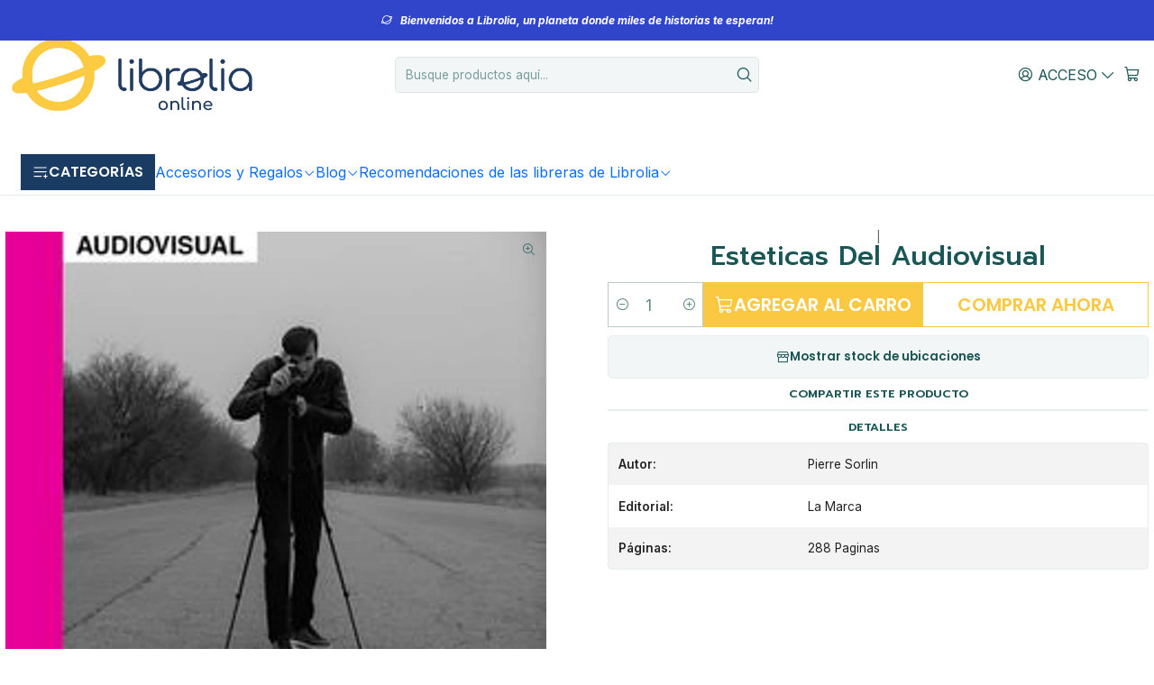

--- FILE ---
content_type: text/html; charset=utf-8
request_url: https://librolia.cl/esteticas-del-audiovisual
body_size: 29650
content:






<!doctype html>

<html class="no-js" lang="es-CL" xmlns="http://www.w3.org/1999/xhtml">
  <head>
    

    <meta charset="UTF-8">
    <meta name="viewport" content="width=device-width, initial-scale=1.0">
    <title>Esteticas Del Audiovisual</title>
    <meta name="description" content="Si apunta a transmitir un mensaje; cada producción audiovisual -film; emisión de televisión; video cassette- no señala exclusivamente el sentido y los códigos; se dirige también a la sensibilidad del público y; en el mejor de los casos; provoca; en el espíritu del espectador; una adhesión entusiasta...">
    <meta name="robots" content="follow, all">

    <link rel="preconnect" href="https://images.jumpseller.com">
    <link rel="preconnect" href="https://cdnx.jumpseller.com">
    <link rel="preconnect" href="https://assets.jumpseller.com">
    <link rel="preconnect" href="https://files.jumpseller.com">
    <link rel="preconnect" href="https://fonts.googleapis.com">
    <link rel="preconnect" href="https://fonts.gstatic.com" crossorigin>

    

<!-- Facebook Meta tags for Product -->
<meta property="fb:app_id" content="283643215104248">

    <meta property="og:id" content="8785073">
    <meta property="og:title" content="Esteticas Del Audiovisual">
    <meta property="og:type" content="product">
    
      
        <meta property="og:image" content="https://cdnx.jumpseller.com/que-leo-arica/image/14367628/resize/1200/630?1612071507">
      

    

    
      <meta property="og:brand" content="La Marca">
    

    <meta property="product:is_product_shareable" content="1">

    
      <meta property="product:original_price:amount" content="28300.0">
      <meta property="product:price:amount" content="28300.0">
      
        <meta property="product:availability" content="instock">
      
    

    <meta property="product:original_price:currency" content="CLP">
    <meta property="product:price:currency" content="CLP">
  

<meta property="og:description" content="Si apunta a transmitir un mensaje; cada producción audiovisual -film; emisión de televisión; video cassette- no señala exclusivamente el sentido y los códigos; se dirige también a la sensibilidad del público y; en el mejor de los casos; provoca; en el espíritu del espectador; una adhesión entusiasta...">
<meta property="og:url" content="https://librolia.cl/esteticas-del-audiovisual">
<meta property="og:site_name" content="Librolia">
<meta name="twitter:card" content="summary">


  <meta property="og:locale" content="es_CL">



    
      <link rel="alternate"  href="https://librolia.cl/esteticas-del-audiovisual">
    

    <link rel="canonical" href="https://librolia.cl/esteticas-del-audiovisual">

    
    <link rel="apple-touch-icon" type="image/x-icon" href="https://cdnx.jumpseller.com/que-leo-arica/image/25182817/resize/57/57?1654985083" sizes="57x57">
    <link rel="apple-touch-icon" type="image/x-icon" href="https://cdnx.jumpseller.com/que-leo-arica/image/25182817/resize/60/60?1654985083" sizes="60x60">
    <link rel="apple-touch-icon" type="image/x-icon" href="https://cdnx.jumpseller.com/que-leo-arica/image/25182817/resize/72/72?1654985083" sizes="72x72">
    <link rel="apple-touch-icon" type="image/x-icon" href="https://cdnx.jumpseller.com/que-leo-arica/image/25182817/resize/76/76?1654985083" sizes="76x76">
    <link rel="apple-touch-icon" type="image/x-icon" href="https://cdnx.jumpseller.com/que-leo-arica/image/25182817/resize/114/114?1654985083" sizes="114x114">
    <link rel="apple-touch-icon" type="image/x-icon" href="https://cdnx.jumpseller.com/que-leo-arica/image/25182817/resize/120/120?1654985083" sizes="120x120">
    <link rel="apple-touch-icon" type="image/x-icon" href="https://cdnx.jumpseller.com/que-leo-arica/image/25182817/resize/144/144?1654985083" sizes="144x144">
    <link rel="apple-touch-icon" type="image/x-icon" href="https://cdnx.jumpseller.com/que-leo-arica/image/25182817/resize/152/152?1654985083" sizes="152x152">

    <link rel="icon" type="image/png" href="https://cdnx.jumpseller.com/que-leo-arica/image/25182817/resize/196/196?1654985083" sizes="196x196">
    <link rel="icon" type="image/png" href="https://cdnx.jumpseller.com/que-leo-arica/image/25182817/resize/160/160?1654985083" sizes="160x160">
    <link rel="icon" type="image/png" href="https://cdnx.jumpseller.com/que-leo-arica/image/25182817/resize/96/96?1654985083" sizes="96x96">
    <link rel="icon" type="image/png" href="https://cdnx.jumpseller.com/que-leo-arica/image/25182817/resize/32/32?1654985083" sizes="32x32">
    <link rel="icon" type="image/png" href="https://cdnx.jumpseller.com/que-leo-arica/image/25182817/resize/16/16?1654985083" sizes="16x16">

  <meta name="msapplication-TileColor" content="#95b200">
  <meta name="theme-color" content="#ffffff">



    <!-- jQuery -->
    <script src="https://cdnjs.cloudflare.com/ajax/libs/jquery/3.7.1/jquery.min.js" integrity="sha384-1H217gwSVyLSIfaLxHbE7dRb3v4mYCKbpQvzx0cegeju1MVsGrX5xXxAvs/HgeFs" crossorigin="anonymous" defer></script>

    <!-- Bootstrap -->
    <link rel="stylesheet" href="https://cdn.jsdelivr.net/npm/bootstrap@5.3.3/dist/css/bootstrap.min.css" integrity="sha384-QWTKZyjpPEjISv5WaRU9OFeRpok6YctnYmDr5pNlyT2bRjXh0JMhjY6hW+ALEwIH" crossorigin="anonymous" >

    <!-- Youtube-Background -->
    <script src="https://unpkg.com/youtube-background@1.1.8/jquery.youtube-background.min.js" integrity="sha384-/YXvVTPXDERZ0NZwmcXGCk5XwLkUALrlDB/GCXAmBu1WzubZeTTJDQBPlLD5JMKT" crossorigin="anonymous" defer></script>

    

    
      <!-- Swiper -->
      <link rel="stylesheet" href="https://cdn.jsdelivr.net/npm/swiper@11.2.7/swiper-bundle.min.css" integrity="sha384-BcvoXlBGZGOz275v0qWNyMLPkNeRLVmehEWtJzEAPL2fzOThyIiV5fhg1uAM20/B" crossorigin="anonymous" >
      <script src="https://cdn.jsdelivr.net/npm/swiper@11.2.7/swiper-bundle.min.js" integrity="sha384-hxqIvJQNSO0jsMWIgfNvs1+zhywbaDMqS9H+bHRTE7C/3RNfuSZpqhbK1dsJzhZs" crossorigin="anonymous" defer></script>
    

    <script type="application/ld+json">
  [
    {
      "@context": "https://schema.org",
      "@type": "BreadcrumbList",
      "itemListElement": [
        
          {
          "@type": "ListItem",
          "position": 1,
          "item": {
          "name": "Inicio",
          "@id": "/"
          }
          }
          ,
        
          {
          "@type": "ListItem",
          "position": 2,
          "item": {
          "name": "Artes y otros",
          "@id": "/artes-y-otros"
          }
          }
          ,
        
          {
          "@type": "ListItem",
          "position": 3,
          "item": {
          "name": "Cine",
          "@id": "/cine"
          }
          }
          ,
        
          {
          "@type": "ListItem",
          "position": 4,
          "item": {
          "name": "Esteticas Del Audiovisual"
          }
          }
          
        
      ]
    },
    {
      "@context": "https://schema.org/"
      ,
        "@type": "Product",
        "name": "Esteticas Del Audiovisual",
        "url": "https://librolia.cl/esteticas-del-audiovisual",
        "itemCondition": "https://schema.org/NewCondition",
        "sku": "9789508891952",
        "image": "https://cdnx.jumpseller.com/que-leo-arica/image/14367628/9789508891952.jpg?1612071507",
        "productID": "9789508891952",
        "description": "Si apunta a transmitir un mensaje; cada producción audiovisual -film; emisión de televisión; video cassette- no señala exclusivamente el sentido y los códigos; se dirige también a la sensibilidad del público y; en el mejor de los casos; provoca; en el espíritu del espectador; una adhesión entusiasta que desborda la simple comprensión. La estética no es ni un declive al subjetivismo; ni un estudio de las reglas o de de los estilos; atenta a lo excepcional; se relaciona en principio con lo que es invención. Aún más que la historia que cuentan; las realizaciones audiovisuales actúan sobre el movimiento y la luz; los colores y los contrastes; la complementariedad y la incompatibilidad de los fragmentos con el conjunto; son un llamado al ojo y al oído a los que la participación estética se abre para penetrar la obra y reinventarla.",
        
        "brand": {
          "@type": "Brand",
          "name": "La Marca"
        },
        
        
        
          "category": "Día Del Papá 2025",
        
        "offers": {
          
            "@type": "Offer",
            "itemCondition": "https://schema.org/NewCondition",
            
            "availability": "https://schema.org/InStock",
            
            
              
            
            "price": "28300.0",
          
          "priceCurrency": "CLP",
          "seller": {
            "@type": "Organization",
            "name": "Librolia"
          },
          "url": "https://librolia.cl/esteticas-del-audiovisual",
          "shippingDetails": [
            {
            "@type": "OfferShippingDetails",
            "shippingDestination": [
            
            {
              "@type": "DefinedRegion",
              "addressCountry": "AF"
            },
            
            {
              "@type": "DefinedRegion",
              "addressCountry": "AL"
            },
            
            {
              "@type": "DefinedRegion",
              "addressCountry": "DE"
            },
            
            {
              "@type": "DefinedRegion",
              "addressCountry": "AD"
            },
            
            {
              "@type": "DefinedRegion",
              "addressCountry": "AO"
            },
            
            {
              "@type": "DefinedRegion",
              "addressCountry": "AI"
            },
            
            {
              "@type": "DefinedRegion",
              "addressCountry": "AQ"
            },
            
            {
              "@type": "DefinedRegion",
              "addressCountry": "AG"
            },
            
            {
              "@type": "DefinedRegion",
              "addressCountry": "SA"
            },
            
            {
              "@type": "DefinedRegion",
              "addressCountry": "DZ"
            },
            
            {
              "@type": "DefinedRegion",
              "addressCountry": "AR"
            },
            
            {
              "@type": "DefinedRegion",
              "addressCountry": "AM"
            },
            
            {
              "@type": "DefinedRegion",
              "addressCountry": "AW"
            },
            
            {
              "@type": "DefinedRegion",
              "addressCountry": "AU"
            },
            
            {
              "@type": "DefinedRegion",
              "addressCountry": "AT"
            },
            
            {
              "@type": "DefinedRegion",
              "addressCountry": "AZ"
            },
            
            {
              "@type": "DefinedRegion",
              "addressCountry": "BS"
            },
            
            {
              "@type": "DefinedRegion",
              "addressCountry": "BD"
            },
            
            {
              "@type": "DefinedRegion",
              "addressCountry": "BB"
            },
            
            {
              "@type": "DefinedRegion",
              "addressCountry": "BH"
            },
            
            {
              "@type": "DefinedRegion",
              "addressCountry": "BE"
            },
            
            {
              "@type": "DefinedRegion",
              "addressCountry": "BZ"
            },
            
            {
              "@type": "DefinedRegion",
              "addressCountry": "BJ"
            },
            
            {
              "@type": "DefinedRegion",
              "addressCountry": "BY"
            },
            
            {
              "@type": "DefinedRegion",
              "addressCountry": "MM"
            },
            
            {
              "@type": "DefinedRegion",
              "addressCountry": "BO"
            },
            
            {
              "@type": "DefinedRegion",
              "addressCountry": "BA"
            },
            
            {
              "@type": "DefinedRegion",
              "addressCountry": "BW"
            },
            
            {
              "@type": "DefinedRegion",
              "addressCountry": "BR"
            },
            
            {
              "@type": "DefinedRegion",
              "addressCountry": "BN"
            },
            
            {
              "@type": "DefinedRegion",
              "addressCountry": "BG"
            },
            
            {
              "@type": "DefinedRegion",
              "addressCountry": "BF"
            },
            
            {
              "@type": "DefinedRegion",
              "addressCountry": "BI"
            },
            
            {
              "@type": "DefinedRegion",
              "addressCountry": "BT"
            },
            
            {
              "@type": "DefinedRegion",
              "addressCountry": "CV"
            },
            
            {
              "@type": "DefinedRegion",
              "addressCountry": "KH"
            },
            
            {
              "@type": "DefinedRegion",
              "addressCountry": "CM"
            },
            
            {
              "@type": "DefinedRegion",
              "addressCountry": "CA"
            },
            
            {
              "@type": "DefinedRegion",
              "addressCountry": "QA"
            },
            
            {
              "@type": "DefinedRegion",
              "addressCountry": "TD"
            },
            
            {
              "@type": "DefinedRegion",
              "addressCountry": "CZ"
            },
            
            {
              "@type": "DefinedRegion",
              "addressCountry": "CL"
            },
            
            {
              "@type": "DefinedRegion",
              "addressCountry": "CN"
            },
            
            {
              "@type": "DefinedRegion",
              "addressCountry": "CY"
            },
            
            {
              "@type": "DefinedRegion",
              "addressCountry": "CO"
            },
            
            {
              "@type": "DefinedRegion",
              "addressCountry": "KM"
            },
            
            {
              "@type": "DefinedRegion",
              "addressCountry": "CG"
            },
            
            {
              "@type": "DefinedRegion",
              "addressCountry": "CD"
            },
            
            {
              "@type": "DefinedRegion",
              "addressCountry": "KP"
            },
            
            {
              "@type": "DefinedRegion",
              "addressCountry": "KR"
            },
            
            {
              "@type": "DefinedRegion",
              "addressCountry": "CR"
            },
            
            {
              "@type": "DefinedRegion",
              "addressCountry": "CI"
            },
            
            {
              "@type": "DefinedRegion",
              "addressCountry": "HR"
            },
            
            {
              "@type": "DefinedRegion",
              "addressCountry": "CU"
            },
            
            {
              "@type": "DefinedRegion",
              "addressCountry": "CW"
            },
            
            {
              "@type": "DefinedRegion",
              "addressCountry": "DK"
            },
            
            {
              "@type": "DefinedRegion",
              "addressCountry": "DM"
            },
            
            {
              "@type": "DefinedRegion",
              "addressCountry": "EC"
            },
            
            {
              "@type": "DefinedRegion",
              "addressCountry": "EG"
            },
            
            {
              "@type": "DefinedRegion",
              "addressCountry": "SV"
            },
            
            {
              "@type": "DefinedRegion",
              "addressCountry": "AE"
            },
            
            {
              "@type": "DefinedRegion",
              "addressCountry": "ER"
            },
            
            {
              "@type": "DefinedRegion",
              "addressCountry": "SK"
            },
            
            {
              "@type": "DefinedRegion",
              "addressCountry": "SI"
            },
            
            {
              "@type": "DefinedRegion",
              "addressCountry": "ES"
            },
            
            {
              "@type": "DefinedRegion",
              "addressCountry": "US"
            },
            
            {
              "@type": "DefinedRegion",
              "addressCountry": "EE"
            },
            
            {
              "@type": "DefinedRegion",
              "addressCountry": "SZ"
            },
            
            {
              "@type": "DefinedRegion",
              "addressCountry": "ET"
            },
            
            {
              "@type": "DefinedRegion",
              "addressCountry": "RU"
            },
            
            {
              "@type": "DefinedRegion",
              "addressCountry": "PH"
            },
            
            {
              "@type": "DefinedRegion",
              "addressCountry": "FI"
            },
            
            {
              "@type": "DefinedRegion",
              "addressCountry": "FJ"
            },
            
            {
              "@type": "DefinedRegion",
              "addressCountry": "FR"
            },
            
            {
              "@type": "DefinedRegion",
              "addressCountry": "GA"
            },
            
            {
              "@type": "DefinedRegion",
              "addressCountry": "GM"
            },
            
            {
              "@type": "DefinedRegion",
              "addressCountry": "GE"
            },
            
            {
              "@type": "DefinedRegion",
              "addressCountry": "GH"
            },
            
            {
              "@type": "DefinedRegion",
              "addressCountry": "GI"
            },
            
            {
              "@type": "DefinedRegion",
              "addressCountry": "GD"
            },
            
            {
              "@type": "DefinedRegion",
              "addressCountry": "GR"
            },
            
            {
              "@type": "DefinedRegion",
              "addressCountry": "GL"
            },
            
            {
              "@type": "DefinedRegion",
              "addressCountry": "GP"
            },
            
            {
              "@type": "DefinedRegion",
              "addressCountry": "GU"
            },
            
            {
              "@type": "DefinedRegion",
              "addressCountry": "GT"
            },
            
            {
              "@type": "DefinedRegion",
              "addressCountry": "GF"
            },
            
            {
              "@type": "DefinedRegion",
              "addressCountry": "GG"
            },
            
            {
              "@type": "DefinedRegion",
              "addressCountry": "GN"
            },
            
            {
              "@type": "DefinedRegion",
              "addressCountry": "GQ"
            },
            
            {
              "@type": "DefinedRegion",
              "addressCountry": "GW"
            },
            
            {
              "@type": "DefinedRegion",
              "addressCountry": "GY"
            },
            
            {
              "@type": "DefinedRegion",
              "addressCountry": "HT"
            },
            
            {
              "@type": "DefinedRegion",
              "addressCountry": "HN"
            },
            
            {
              "@type": "DefinedRegion",
              "addressCountry": "HK"
            },
            
            {
              "@type": "DefinedRegion",
              "addressCountry": "HU"
            },
            
            {
              "@type": "DefinedRegion",
              "addressCountry": "IN"
            },
            
            {
              "@type": "DefinedRegion",
              "addressCountry": "ID"
            },
            
            {
              "@type": "DefinedRegion",
              "addressCountry": "IQ"
            },
            
            {
              "@type": "DefinedRegion",
              "addressCountry": "IR"
            },
            
            {
              "@type": "DefinedRegion",
              "addressCountry": "IE"
            },
            
            {
              "@type": "DefinedRegion",
              "addressCountry": "BV"
            },
            
            {
              "@type": "DefinedRegion",
              "addressCountry": "NF"
            },
            
            {
              "@type": "DefinedRegion",
              "addressCountry": "IM"
            },
            
            {
              "@type": "DefinedRegion",
              "addressCountry": "CX"
            },
            
            {
              "@type": "DefinedRegion",
              "addressCountry": "SX"
            },
            
            {
              "@type": "DefinedRegion",
              "addressCountry": "IS"
            },
            
            {
              "@type": "DefinedRegion",
              "addressCountry": "AX"
            },
            
            {
              "@type": "DefinedRegion",
              "addressCountry": "BQ"
            },
            
            {
              "@type": "DefinedRegion",
              "addressCountry": "BM"
            },
            
            {
              "@type": "DefinedRegion",
              "addressCountry": "KY"
            },
            
            {
              "@type": "DefinedRegion",
              "addressCountry": "CC"
            },
            
            {
              "@type": "DefinedRegion",
              "addressCountry": "CK"
            },
            
            {
              "@type": "DefinedRegion",
              "addressCountry": "FK"
            },
            
            {
              "@type": "DefinedRegion",
              "addressCountry": "FO"
            },
            
            {
              "@type": "DefinedRegion",
              "addressCountry": "GS"
            },
            
            {
              "@type": "DefinedRegion",
              "addressCountry": "HM"
            },
            
            {
              "@type": "DefinedRegion",
              "addressCountry": "MV"
            },
            
            {
              "@type": "DefinedRegion",
              "addressCountry": "MP"
            },
            
            {
              "@type": "DefinedRegion",
              "addressCountry": "MH"
            },
            
            {
              "@type": "DefinedRegion",
              "addressCountry": "SB"
            },
            
            {
              "@type": "DefinedRegion",
              "addressCountry": "TC"
            },
            
            {
              "@type": "DefinedRegion",
              "addressCountry": "UM"
            },
            
            {
              "@type": "DefinedRegion",
              "addressCountry": "VG"
            },
            
            {
              "@type": "DefinedRegion",
              "addressCountry": "VI"
            },
            
            {
              "@type": "DefinedRegion",
              "addressCountry": "IL"
            },
            
            {
              "@type": "DefinedRegion",
              "addressCountry": "IT"
            },
            
            {
              "@type": "DefinedRegion",
              "addressCountry": "JM"
            },
            
            {
              "@type": "DefinedRegion",
              "addressCountry": "JP"
            },
            
            {
              "@type": "DefinedRegion",
              "addressCountry": "JE"
            },
            
            {
              "@type": "DefinedRegion",
              "addressCountry": "JO"
            },
            
            {
              "@type": "DefinedRegion",
              "addressCountry": "KZ"
            },
            
            {
              "@type": "DefinedRegion",
              "addressCountry": "KE"
            },
            
            {
              "@type": "DefinedRegion",
              "addressCountry": "KG"
            },
            
            {
              "@type": "DefinedRegion",
              "addressCountry": "KI"
            },
            
            {
              "@type": "DefinedRegion",
              "addressCountry": "XK"
            },
            
            {
              "@type": "DefinedRegion",
              "addressCountry": "KW"
            },
            
            {
              "@type": "DefinedRegion",
              "addressCountry": "LS"
            },
            
            {
              "@type": "DefinedRegion",
              "addressCountry": "LV"
            },
            
            {
              "@type": "DefinedRegion",
              "addressCountry": "LB"
            },
            
            {
              "@type": "DefinedRegion",
              "addressCountry": "LR"
            },
            
            {
              "@type": "DefinedRegion",
              "addressCountry": "LY"
            },
            
            {
              "@type": "DefinedRegion",
              "addressCountry": "LI"
            },
            
            {
              "@type": "DefinedRegion",
              "addressCountry": "LT"
            },
            
            {
              "@type": "DefinedRegion",
              "addressCountry": "LU"
            },
            
            {
              "@type": "DefinedRegion",
              "addressCountry": "MO"
            },
            
            {
              "@type": "DefinedRegion",
              "addressCountry": "MK"
            },
            
            {
              "@type": "DefinedRegion",
              "addressCountry": "MG"
            },
            
            {
              "@type": "DefinedRegion",
              "addressCountry": "MY"
            },
            
            {
              "@type": "DefinedRegion",
              "addressCountry": "MW"
            },
            
            {
              "@type": "DefinedRegion",
              "addressCountry": "ML"
            },
            
            {
              "@type": "DefinedRegion",
              "addressCountry": "MT"
            },
            
            {
              "@type": "DefinedRegion",
              "addressCountry": "MA"
            },
            
            {
              "@type": "DefinedRegion",
              "addressCountry": "MQ"
            },
            
            {
              "@type": "DefinedRegion",
              "addressCountry": "MU"
            },
            
            {
              "@type": "DefinedRegion",
              "addressCountry": "MR"
            },
            
            {
              "@type": "DefinedRegion",
              "addressCountry": "YT"
            },
            
            {
              "@type": "DefinedRegion",
              "addressCountry": "MX"
            },
            
            {
              "@type": "DefinedRegion",
              "addressCountry": "FM"
            },
            
            {
              "@type": "DefinedRegion",
              "addressCountry": "MD"
            },
            
            {
              "@type": "DefinedRegion",
              "addressCountry": "MC"
            },
            
            {
              "@type": "DefinedRegion",
              "addressCountry": "MN"
            },
            
            {
              "@type": "DefinedRegion",
              "addressCountry": "ME"
            },
            
            {
              "@type": "DefinedRegion",
              "addressCountry": "MS"
            },
            
            {
              "@type": "DefinedRegion",
              "addressCountry": "MZ"
            },
            
            {
              "@type": "DefinedRegion",
              "addressCountry": "NA"
            },
            
            {
              "@type": "DefinedRegion",
              "addressCountry": "NR"
            },
            
            {
              "@type": "DefinedRegion",
              "addressCountry": "NP"
            },
            
            {
              "@type": "DefinedRegion",
              "addressCountry": "NI"
            },
            
            {
              "@type": "DefinedRegion",
              "addressCountry": "NE"
            },
            
            {
              "@type": "DefinedRegion",
              "addressCountry": "NG"
            },
            
            {
              "@type": "DefinedRegion",
              "addressCountry": "NU"
            },
            
            {
              "@type": "DefinedRegion",
              "addressCountry": "NO"
            },
            
            {
              "@type": "DefinedRegion",
              "addressCountry": "NC"
            },
            
            {
              "@type": "DefinedRegion",
              "addressCountry": "NZ"
            },
            
            {
              "@type": "DefinedRegion",
              "addressCountry": "OM"
            },
            
            {
              "@type": "DefinedRegion",
              "addressCountry": "NL"
            },
            
            {
              "@type": "DefinedRegion",
              "addressCountry": "PK"
            },
            
            {
              "@type": "DefinedRegion",
              "addressCountry": "PW"
            },
            
            {
              "@type": "DefinedRegion",
              "addressCountry": "PS"
            },
            
            {
              "@type": "DefinedRegion",
              "addressCountry": "PA"
            },
            
            {
              "@type": "DefinedRegion",
              "addressCountry": "PG"
            },
            
            {
              "@type": "DefinedRegion",
              "addressCountry": "PY"
            },
            
            {
              "@type": "DefinedRegion",
              "addressCountry": "PE"
            },
            
            {
              "@type": "DefinedRegion",
              "addressCountry": "PN"
            },
            
            {
              "@type": "DefinedRegion",
              "addressCountry": "PF"
            },
            
            {
              "@type": "DefinedRegion",
              "addressCountry": "PL"
            },
            
            {
              "@type": "DefinedRegion",
              "addressCountry": "PT"
            },
            
            {
              "@type": "DefinedRegion",
              "addressCountry": "PR"
            },
            
            {
              "@type": "DefinedRegion",
              "addressCountry": "GB"
            },
            
            {
              "@type": "DefinedRegion",
              "addressCountry": "CF"
            },
            
            {
              "@type": "DefinedRegion",
              "addressCountry": "LA"
            },
            
            {
              "@type": "DefinedRegion",
              "addressCountry": "DO"
            },
            
            {
              "@type": "DefinedRegion",
              "addressCountry": "SY"
            },
            
            {
              "@type": "DefinedRegion",
              "addressCountry": "RE"
            },
            
            {
              "@type": "DefinedRegion",
              "addressCountry": "RW"
            },
            
            {
              "@type": "DefinedRegion",
              "addressCountry": "RO"
            },
            
            {
              "@type": "DefinedRegion",
              "addressCountry": "EH"
            },
            
            {
              "@type": "DefinedRegion",
              "addressCountry": "WS"
            },
            
            {
              "@type": "DefinedRegion",
              "addressCountry": "AS"
            },
            
            {
              "@type": "DefinedRegion",
              "addressCountry": "BL"
            },
            
            {
              "@type": "DefinedRegion",
              "addressCountry": "KN"
            },
            
            {
              "@type": "DefinedRegion",
              "addressCountry": "SM"
            },
            
            {
              "@type": "DefinedRegion",
              "addressCountry": "MF"
            },
            
            {
              "@type": "DefinedRegion",
              "addressCountry": "PM"
            },
            
            {
              "@type": "DefinedRegion",
              "addressCountry": "VC"
            },
            
            {
              "@type": "DefinedRegion",
              "addressCountry": "SH"
            },
            
            {
              "@type": "DefinedRegion",
              "addressCountry": "LC"
            },
            
            {
              "@type": "DefinedRegion",
              "addressCountry": "VA"
            },
            
            {
              "@type": "DefinedRegion",
              "addressCountry": "ST"
            },
            
            {
              "@type": "DefinedRegion",
              "addressCountry": "SN"
            },
            
            {
              "@type": "DefinedRegion",
              "addressCountry": "RS"
            },
            
            {
              "@type": "DefinedRegion",
              "addressCountry": "SC"
            },
            
            {
              "@type": "DefinedRegion",
              "addressCountry": "SL"
            },
            
            {
              "@type": "DefinedRegion",
              "addressCountry": "SG"
            },
            
            {
              "@type": "DefinedRegion",
              "addressCountry": "SO"
            },
            
            {
              "@type": "DefinedRegion",
              "addressCountry": "LK"
            },
            
            {
              "@type": "DefinedRegion",
              "addressCountry": "ZA"
            },
            
            {
              "@type": "DefinedRegion",
              "addressCountry": "SD"
            },
            
            {
              "@type": "DefinedRegion",
              "addressCountry": "SS"
            },
            
            {
              "@type": "DefinedRegion",
              "addressCountry": "SE"
            },
            
            {
              "@type": "DefinedRegion",
              "addressCountry": "CH"
            },
            
            {
              "@type": "DefinedRegion",
              "addressCountry": "SR"
            },
            
            {
              "@type": "DefinedRegion",
              "addressCountry": "SJ"
            },
            
            {
              "@type": "DefinedRegion",
              "addressCountry": "TH"
            },
            
            {
              "@type": "DefinedRegion",
              "addressCountry": "TW"
            },
            
            {
              "@type": "DefinedRegion",
              "addressCountry": "TZ"
            },
            
            {
              "@type": "DefinedRegion",
              "addressCountry": "TJ"
            },
            
            {
              "@type": "DefinedRegion",
              "addressCountry": "IO"
            },
            
            {
              "@type": "DefinedRegion",
              "addressCountry": "TF"
            },
            
            {
              "@type": "DefinedRegion",
              "addressCountry": "TL"
            },
            
            {
              "@type": "DefinedRegion",
              "addressCountry": "TG"
            },
            
            {
              "@type": "DefinedRegion",
              "addressCountry": "TK"
            },
            
            {
              "@type": "DefinedRegion",
              "addressCountry": "TO"
            },
            
            {
              "@type": "DefinedRegion",
              "addressCountry": "TT"
            },
            
            {
              "@type": "DefinedRegion",
              "addressCountry": "TN"
            },
            
            {
              "@type": "DefinedRegion",
              "addressCountry": "TM"
            },
            
            {
              "@type": "DefinedRegion",
              "addressCountry": "TR"
            },
            
            {
              "@type": "DefinedRegion",
              "addressCountry": "TV"
            },
            
            {
              "@type": "DefinedRegion",
              "addressCountry": "UA"
            },
            
            {
              "@type": "DefinedRegion",
              "addressCountry": "UG"
            },
            
            {
              "@type": "DefinedRegion",
              "addressCountry": "UY"
            },
            
            {
              "@type": "DefinedRegion",
              "addressCountry": "UZ"
            },
            
            {
              "@type": "DefinedRegion",
              "addressCountry": "VU"
            },
            
            {
              "@type": "DefinedRegion",
              "addressCountry": "VE"
            },
            
            {
              "@type": "DefinedRegion",
              "addressCountry": "VN"
            },
            
            {
              "@type": "DefinedRegion",
              "addressCountry": "WF"
            },
            
            {
              "@type": "DefinedRegion",
              "addressCountry": "YE"
            },
            
            {
              "@type": "DefinedRegion",
              "addressCountry": "DJ"
            },
            
            {
              "@type": "DefinedRegion",
              "addressCountry": "ZM"
            },
            
            {
              "@type": "DefinedRegion",
              "addressCountry": "ZW"
            }
            ]
            }
          ]
        }
      
    }
  ]
</script>


    <style type="text/css" data-js-stylesheet="layout">
      
      
      
      

      
      
      
      
      
        @import url('https://fonts.googleapis.com/css2?family=Prompt:ital,wght@0,100;0,200;0,300;0,400;0,500;0,600;0,700;0,800;1,100;1,200;1,300;1,400;1,500;1,600;1,700;1,800&family=Inter:ital,wght@0,100;0,200;0,300;0,400;0,500;0,600;0,700;0,800;1,100;1,200;1,300;1,400;1,500;1,600;1,700;1,800&family=Poppins:ital,wght@0,100;0,200;0,300;0,400;0,500;0,600;0,700;0,800;1,100;1,200;1,300;1,400;1,500;1,600;1,700;1,800&display=swap');
      

      @import url('https://unpkg.com/@phosphor-icons/web@2.1.1/src/regular/style.css');
      

      :root {
        --theme-icon-style: var(--icon-style-regular);
        --font-main: Prompt, sans-serif;
        --font-secondary: Inter, sans-serif;
        --font-store-name: Prompt, sans-serif;
        --font-buttons: Poppins, sans-serif;
        --font-base-size: 15px;
        --subtitle-size-desktop-number: 0.4;
        --subtitle-size-mobile-number: 0.3;
        
          --title-size-desktop: var(--title-size-medium-desktop);
          --title-size-mobile: var(--title-size-medium-mobile);
          --subtitle-size-desktop: calc(var(--title-size-desktop) * var(--subtitle-size-desktop-number));
          --subtitle-size-mobile: calc(var(--title-size-mobile) * var(--subtitle-size-mobile-number));
        
        --title-weight: 500;
        --title-spacing: 0px;
        --title-text-transform: uppercase;
        
          --description-size-desktop: var(--description-size-medium-desktop);
          --description-size-mobile: var(--description-size-medium-mobile);
        
        --subtitle-weight: 300;
        --subtitle-spacing: 0px;
        --subtitle-text-transform: uppercase;
        --store-name-size-desktop: var(--store-name-desktop-medium);
        --store-name-size-mobile: var(--store-name-mobile-medium);
        --store-name-weight: 600;

        
            --radius-style: 5px;
            --radius-style-adapt: var(--radius-style);
            --radius-style-inner: calc(var(--radius-style) * 0.5);
            
              --pb-radius-style: var(--radius-style);
              --pb-radius-style-inner: var(--radius-style-inner);
            
            
              --article-block-radius-style: var(--radius-style);
              --article-block-radius-style-adapt: var(--radius-style-adapt);
            
          

        
            --button-style: 0px;
          
        --button-transform: uppercase;

        
          --theme-section-padding: var(--theme-section-padding-small);
          --theme-block-padding: var(--theme-block-padding-small);
          --section-content-margin: calc(-1 * var(--theme-block-padding));
          --section-content-padding: var(--theme-block-padding);
          --theme-block-wrapper-gap: calc(var(--theme-block-padding) * 2);
        
        --theme-block-padding-inner: calc(var(--font-base-size) * 0.75);

        --theme-border-style: solid;
        --theme-border-thickness: 1px;
        --theme-button-hover-size: 2px;

        --button-font-size-desktop: 20px;
        --button-font-size-mobile: 13px;

        --theme-heading-underline-thickness-desktop: 2px;
        --theme-heading-underline-thickness-mobile: 2px;
        --theme-heading-underline-width-desktop: 229px;
        --theme-heading-underline-width-mobile: 296px;

        --cart-header-logo-height-desktop: 50px;
        --cart-header-logo-height-mobile: 40px;

        
            --pb-padding: calc(var(--font-base-size) * 0.5);
        
        --pb-alignment: center;
        
          --pb-font-size-desktop: calc(var(--font-base-size) * 1);
          --pb-font-size-mobile: calc(var(--font-base-size) * 1);
        
        --pb-name-weight: 500;
        --pb-name-spacing: 0px;
        --pb-name-text-transform: initial;
        
          --pb-labels-font-size-desktop: 21px;
          --pb-labels-font-size-mobile: 11px;
        
        --pb-color-label-status-bg: #FFFFFF;
        --pb-color-label-status-text: #000000;
        --pb-color-label-status-border: rgba(0, 0, 0, 0.1);
        --pb-color-label-new-bg: #007EA7;
        --pb-color-label-new-text: #FFFFFF;
        --pb-image-dimension: var(--aspect-ratio-portrait);
        
            --pb-colors-style-outer: 20px;
            --pb-colors-style-inner: 20px;
          
        
          --pb-colors-size-desktop: 20px;
          --pb-colors-size-mobile: 16px;
        
        
          --pb-actions-font-size-desktop: calc(var(--pb-font-size-desktop) * 2.5);
          --pb-actions-font-size-mobile: calc(var(--pb-font-size-mobile) * 2);
        
        --pb-card-border-opacity: 0.1;

        
            --article-block-content-padding: calc(var(--font-base-size) * 0.5);
          
        
          --article-block-font-size-desktop: calc(var(--font-base-size) * 1.3125);
          --article-block-font-size-mobile: calc(var(--font-base-size) * 1.125);
          --article-block-line-height: var(--font-base-line-height);
          --article-block-line-height-excerpt: calc(var(--article-block-line-height) * 0.8);
        
        --article-block-title-weight: 400;
        --article-block-title-spacing: 0px;
        --article-block-title-transform: initial;
        --article-block-border-opacity: 0.1;

        --store-whatsapp-spacing: 1rem;
        --store-whatsapp-color-icon: #FFFFFF;
        --store-whatsapp-color-bg: #25D366;
        --store-whatsapp-color-bg-hover: #128C7E;
        --store-whatsapp-color-message-text: #000000;
        --store-whatsapp-color-message-bg: #FFFFFF;
        --store-whatsapp-color-message-shadow: rgba(0, 0, 0, 0.2);

        --av-popup-color-bg: #FFFFFF;
        --av-popup-color-text: #222222;
        --av-popup-color-button-accept-bg: #329B4F;
        --av-popup-color-button-accept-text: #FFFFFF;
        --av-popup-color-button-reject-bg: #DC2D13;
        --av-popup-color-button-reject-text: #FFFFFF;

        --breadcrumbs-margin-top: 8px;
        --breadcrumbs-margin-bottom: 8px;
        --breadcrumbs-alignment-desktop: start;
        --breadcrumbs-alignment-mobile: center;

        --color-discount: #D2040F;
        --color-discount-text: #FFFFFF;
        --color-ratings: #FF9F1C;
        --color-additional-icon: #000000;
        --color-additional-icon-active: #ED0914;
        --color-additional-background: #FFFFFF;
        --color-additional-border: rgba(0, 0, 0, 0.1);

        --carousel-nav-size: 16px;

        --theme-pb-image-transition: var(--theme-image-zoom);
        --theme-pb-image-transition-hover: var(--theme-image-zoom-hover);

        --mapping-marker-position-top: 10%;
        --mapping-marker-position-left: 10%;
        --mapping-marker-position-top-mobile: 10%;
        --mapping-marker-position-left-mobile: 10%;
        --mapping-marker-size-small-desktop: calc(var(--font-base-size) * 2); /* 32px */
        --mapping-marker-size-small-mobile: calc(var(--font-base-size) * 1.75); /* 28px */
        --mapping-marker-size-medium-desktop: calc(var(--font-base-size) * 2.5); /* 40px */
        --mapping-marker-size-medium-mobile: calc(var(--font-base-size) * 2.25); /* 36px */
        --mapping-marker-size-large-desktop: calc(var(--font-base-size) * 3); /* 48px */
        --mapping-marker-size-large-mobile: calc(var(--font-base-size) * 2.75); /* 44px */
        --mapping-marker-size-desktop: var(--mapping-marker-size-small-desktop);
        --mapping-marker-size-mobile: var(--mapping-marker-size-small-mobile);
        --mapping-marker-color-background: #FFFFFF;
        --mapping-marker-color-icon: #000000;
        --mapping-product-image-width: 70px;
        --mapping-product-image-height: 70px;
        --mapping-product-spacing: calc(var(--section-content-static-padding) * 1.25);
        --mapping-product-align-vertical: center;
      }

      
      .product-block,
      [data-bundle-color="default"] {
        --color-background: #FFFFFF;
        --color-background-contrast: #222222;
        --color-background-contrast-op05: rgba(34, 34, 34, 0.05);
        --color-background-contrast-op3: rgba(34, 34, 34, 0.3);
        --color-background-contrast-op7: rgba(34, 34, 34, 0.7);
        --color-background-op0: rgba(255, 255, 255, 0.0);
        --color-main: #195756;
        --color-main-op05: rgba(25, 87, 86, 0.05);
        --color-main-op1: rgba(25, 87, 86, 0.1);
        --color-main-op2: rgba(25, 87, 86, 0.2);
        --color-main-op3: rgba(25, 87, 86, 0.3);
        --color-main-op5: rgba(25, 87, 86, 0.5);
        --color-main-op7: rgba(25, 87, 86, 0.7);
        --color-secondary: #222222;
        --color-secondary-op05: rgba(34, 34, 34, 0.05);
        --color-secondary-op1: rgba(34, 34, 34, 0.1);
        --color-secondary-op3: rgba(34, 34, 34, 0.3);
        --color-secondary-op7: rgba(34, 34, 34, 0.7);
        --color-links: #1B3C62;
        --color-links-hover: #195756;
        --color-links-badge-hover: #204876;
        --color-links-contrast: #FFFFFF;
        --color-button-main-bg: #FAC941;
        --color-button-main-bg-hover: #fcdb7f;
        --color-button-main-text: #FFFFFF;
        --color-button-secondary-bg: #08A4BD;
        --color-button-secondary-bg-hover: #10d5f5;
        --color-button-secondary-text: #FFFFFF;
        --color-border: var(--color-main-op1);
        --color-selection-text: #FFFFFF;
        --color-overlay: #FFFFFF;

        color: var(--color-main);
        background: var(--color-background);
      }
      
      
      [data-bundle-color="system-1"] {
        --color-background: #3145CB;
        --color-background-contrast: #FFFFFF;
        --color-background-contrast-op05: rgba(255, 255, 255, 0.05);
        --color-background-contrast-op3: rgba(255, 255, 255, 0.3);
        --color-background-contrast-op7: rgba(255, 255, 255, 0.7);
        --color-background-op0: rgba(49, 69, 203, 0.0);
        --color-main: #FFFFFF;
        --color-main-op05: rgba(255, 255, 255, 0.05);
        --color-main-op1: rgba(255, 255, 255, 0.1);
        --color-main-op2: rgba(255, 255, 255, 0.2);
        --color-main-op3: rgba(255, 255, 255, 0.3);
        --color-main-op5: rgba(255, 255, 255, 0.5);
        --color-main-op7: rgba(255, 255, 255, 0.7);
        --color-secondary: #F7F7F2;
        --color-secondary-op05: rgba(247, 247, 242, 0.05);
        --color-secondary-op1: rgba(247, 247, 242, 0.1);
        --color-secondary-op3: rgba(247, 247, 242, 0.3);
        --color-secondary-op7: rgba(247, 247, 242, 0.7);
        --color-links: #FFFFFF;
        --color-links-hover: #FFFFFF;
        --color-links-badge-hover: #ffffff;
        --color-links-contrast: #222222;
        --color-button-main-bg: #1B3C62;
        --color-button-main-bg-hover: #295b94;
        --color-button-main-text: #FDC95A;
        --color-button-secondary-bg: #FFFFFF;
        --color-button-secondary-bg-hover: #ffffff;
        --color-button-secondary-text: #3145CB;
        --color-border: var(--color-main-op1);
        --color-selection-text: #222222;
        --color-overlay: #3145CB;

        color: var(--color-main);
        background: var(--color-background);
      }
      
      
      [data-bundle-color="system-2"] {
        --color-background: #F9F9FF;
        --color-background-contrast: #222222;
        --color-background-contrast-op05: rgba(34, 34, 34, 0.05);
        --color-background-contrast-op3: rgba(34, 34, 34, 0.3);
        --color-background-contrast-op7: rgba(34, 34, 34, 0.7);
        --color-background-op0: rgba(249, 249, 255, 0.0);
        --color-main: #090909;
        --color-main-op05: rgba(9, 9, 9, 0.05);
        --color-main-op1: rgba(9, 9, 9, 0.1);
        --color-main-op2: rgba(9, 9, 9, 0.2);
        --color-main-op3: rgba(9, 9, 9, 0.3);
        --color-main-op5: rgba(9, 9, 9, 0.5);
        --color-main-op7: rgba(9, 9, 9, 0.7);
        --color-secondary: #191919;
        --color-secondary-op05: rgba(25, 25, 25, 0.05);
        --color-secondary-op1: rgba(25, 25, 25, 0.1);
        --color-secondary-op3: rgba(25, 25, 25, 0.3);
        --color-secondary-op7: rgba(25, 25, 25, 0.7);
        --color-links: #4770FC;
        --color-links-hover: #090909;
        --color-links-badge-hover: #6083fc;
        --color-links-contrast: #FFFFFF;
        --color-button-main-bg: #3145CB;
        --color-button-main-bg-hover: #6372d9;
        --color-button-main-text: #FFFFFF;
        --color-button-secondary-bg: #5B47DB;
        --color-button-secondary-bg-hover: #8b7ce5;
        --color-button-secondary-text: #FFFFFF;
        --color-border: var(--color-main-op1);
        --color-selection-text: #FFFFFF;
        --color-overlay: #F9F9FF;

        color: var(--color-main);
        background: var(--color-background);
      }
      
      
      [data-bundle-color="system-3"] {
        --color-background: #FFFFFF;
        --color-background-contrast: #222222;
        --color-background-contrast-op05: rgba(34, 34, 34, 0.05);
        --color-background-contrast-op3: rgba(34, 34, 34, 0.3);
        --color-background-contrast-op7: rgba(34, 34, 34, 0.7);
        --color-background-op0: rgba(255, 255, 255, 0.0);
        --color-main: #090909;
        --color-main-op05: rgba(9, 9, 9, 0.05);
        --color-main-op1: rgba(9, 9, 9, 0.1);
        --color-main-op2: rgba(9, 9, 9, 0.2);
        --color-main-op3: rgba(9, 9, 9, 0.3);
        --color-main-op5: rgba(9, 9, 9, 0.5);
        --color-main-op7: rgba(9, 9, 9, 0.7);
        --color-secondary: #222222;
        --color-secondary-op05: rgba(34, 34, 34, 0.05);
        --color-secondary-op1: rgba(34, 34, 34, 0.1);
        --color-secondary-op3: rgba(34, 34, 34, 0.3);
        --color-secondary-op7: rgba(34, 34, 34, 0.7);
        --color-links: #3145CB;
        --color-links-hover: #090909;
        --color-links-badge-hover: #4456d2;
        --color-links-contrast: #FFFFFF;
        --color-button-main-bg: #3145CB;
        --color-button-main-bg-hover: #6372d9;
        --color-button-main-text: #FFFFFF;
        --color-button-secondary-bg: #08A4BD;
        --color-button-secondary-bg-hover: #10d5f5;
        --color-button-secondary-text: #FFFFFF;
        --color-border: var(--color-main-op1);
        --color-selection-text: #FFFFFF;
        --color-overlay: #FFFFFF;

        color: var(--color-main);
        background: var(--color-background);
      }
      
      
      [data-bundle-color="system-4"] {
        --color-background: #FFFFFF;
        --color-background-contrast: #222222;
        --color-background-contrast-op05: rgba(34, 34, 34, 0.05);
        --color-background-contrast-op3: rgba(34, 34, 34, 0.3);
        --color-background-contrast-op7: rgba(34, 34, 34, 0.7);
        --color-background-op0: rgba(255, 255, 255, 0.0);
        --color-main: #090909;
        --color-main-op05: rgba(9, 9, 9, 0.05);
        --color-main-op1: rgba(9, 9, 9, 0.1);
        --color-main-op2: rgba(9, 9, 9, 0.2);
        --color-main-op3: rgba(9, 9, 9, 0.3);
        --color-main-op5: rgba(9, 9, 9, 0.5);
        --color-main-op7: rgba(9, 9, 9, 0.7);
        --color-secondary: #222222;
        --color-secondary-op05: rgba(34, 34, 34, 0.05);
        --color-secondary-op1: rgba(34, 34, 34, 0.1);
        --color-secondary-op3: rgba(34, 34, 34, 0.3);
        --color-secondary-op7: rgba(34, 34, 34, 0.7);
        --color-links: #3145CB;
        --color-links-hover: #090909;
        --color-links-badge-hover: #4456d2;
        --color-links-contrast: #FFFFFF;
        --color-button-main-bg: #3145CB;
        --color-button-main-bg-hover: #6372d9;
        --color-button-main-text: #FFFFFF;
        --color-button-secondary-bg: #08A4BD;
        --color-button-secondary-bg-hover: #10d5f5;
        --color-button-secondary-text: #FFFFFF;
        --color-border: var(--color-main-op1);
        --color-selection-text: #FFFFFF;
        --color-overlay: #FFFFFF;

        color: var(--color-main);
        background: var(--color-background);
      }
      
      
      [data-bundle-color="bundle-00f781cc705178"] {
        --color-background: #FFFFFF;
        --color-background-contrast: #222222;
        --color-background-contrast-op05: rgba(34, 34, 34, 0.05);
        --color-background-contrast-op3: rgba(34, 34, 34, 0.3);
        --color-background-contrast-op7: rgba(34, 34, 34, 0.7);
        --color-background-op0: rgba(255, 255, 255, 0.0);
        --color-main: #1B3C62;
        --color-main-op05: rgba(27, 60, 98, 0.05);
        --color-main-op1: rgba(27, 60, 98, 0.1);
        --color-main-op2: rgba(27, 60, 98, 0.2);
        --color-main-op3: rgba(27, 60, 98, 0.3);
        --color-main-op5: rgba(27, 60, 98, 0.5);
        --color-main-op7: rgba(27, 60, 98, 0.7);
        --color-secondary: #222222;
        --color-secondary-op05: rgba(34, 34, 34, 0.05);
        --color-secondary-op1: rgba(34, 34, 34, 0.1);
        --color-secondary-op3: rgba(34, 34, 34, 0.3);
        --color-secondary-op7: rgba(34, 34, 34, 0.7);
        --color-links: #1B3C62;
        --color-links-hover: #1B3C62;
        --color-links-badge-hover: #204876;
        --color-links-contrast: #FFFFFF;
        --color-button-main-bg: #1B3C62;
        --color-button-main-bg-hover: #295b94;
        --color-button-main-text: #FFFFFF;
        --color-button-secondary-bg: rgba(201,149,170,0.99);
        --color-button-secondary-bg-hover: rgba(222, 191, 204, 0.99);
        --color-button-secondary-text: #FFFFFF;
        --color-border: var(--color-main-op1);
        --color-selection-text: #FFFFFF;
        --color-overlay: #FFFFFF;

        color: var(--color-main);
        background: var(--color-background);
      }
      

      
      :is(.product-block__attributes, .store-product__attributes) {
        display: none !important;
      }
      

      .product-block__labels,
      .product-block__labels > .d-flex {
        align-items: end;
      }

      
          .product-block__label--status,
          .product-block__label--new {
            border-radius: 0px;
          }
        

      
        .product-block:has(.product-block__extras) .product-block__extras {
          left: 0;
        }

        @media screen and (max-width: 575px) {
          .product-block:has(.product-block__extras) .product-block__extras > * {
            left: calc(var(--pb-padding) * 2.5);
          }
        }

        @media screen and (min-width: 576px) {
          .product-block:has(.product-block__extras) .product-block__extras > * {
            left: calc(var(--pb-padding) * 3);
          }
        }
      

      

      

      
      .product-stock[data-label="available"] {
        display: none !important;
      }
      

      
      .product-stock__text-exact {
        display: none !important;
      }
      

      

      
      #buy-now-button:disabled {
        display: block !important;
        visibility: hidden !important;
      }

      @media screen and (max-width: 768px) {
        #buy-now-button:disabled {
          display: none !important;
        }
      }
      

      

      
        
          .product-block__discount-text {
            display: none !important;
          }
        

        
            .product-block__label--discount {
              flex-direction: row;
              gap: calc(var(--pb-padding) * 0.25);
            }
          
      

      

      

      
        .button--style:before {
          display: none;
        }
      

      

      

      

      

      

      

      

      

      

      
          .article-categories > .article-categories__link {
            gap: 0;
          }
          .article-categories__icon::before {
            font-family: var(--icon-style-regular);
            content: "\e2a2";
          }
        

      
    </style>

    <link rel="stylesheet" href="https://assets.jumpseller.com/store/que-leo-arica/themes/938410/app.min.css?1768847399">
    
    
    
    
      <link rel="stylesheet" href="https://cdnjs.cloudflare.com/ajax/libs/aos/2.3.4/aos.css" integrity="sha512-1cK78a1o+ht2JcaW6g8OXYwqpev9+6GqOkz9xmBN9iUUhIndKtxwILGWYOSibOKjLsEdjyjZvYDq/cZwNeak0w==" crossorigin="anonymous" rel="preload" as="style" onload="this.onload=null;this.rel=&#39;stylesheet&#39;">
      <noscript><link rel="stylesheet" href="https://cdnjs.cloudflare.com/ajax/libs/aos/2.3.4/aos.css" integrity="sha512-1cK78a1o+ht2JcaW6g8OXYwqpev9+6GqOkz9xmBN9iUUhIndKtxwILGWYOSibOKjLsEdjyjZvYDq/cZwNeak0w==" crossorigin="anonymous" ></noscript>
    

    








































<script type="application/json" id="theme-data">
  {
    "is_preview": false,
    "template": "product",
    "cart": {
      "url": "/cart",
      "debounce": 50
    },
    "language": "cl",
    "order": {
      "totalOutstanding": 0.0,
      "productsCount": 0,
      "checkoutUrl": "https://librolia.cl/checkout",
      "url": "/cart",
      "remainingForFreeShippingMessage": "",
      "minimumPurchase": {
        "conditionType": "",
        "conditionValue": 0
      }
    },
    "currency_code": "CLP",
    "translations": {
      "active_price": "Precio por unidad",
      "added_singular": "1 unidad de %{name} ha sido agregada.",
      "added_qty_plural": "%{qty} unidades de %{name} fueron agregadas.",
      "added_to_cart": "agregado al carro",
      "add_to_cart": "Agregar al Carro",
      "added_to_wishlist": "%{name} se agregó a tu lista de favoritos",
      "available_in_stock": "Disponible en stock",
      "buy": "Comprar",
      "buy_now": "Comprar ahora",
      "buy_now_not_allowed": "No puedes comprar ahora con la cantidad actual elegida.",
      "check_this": "Mira esto:",
      "choose_a_time_slot": "Elija un horario",
      "contact_us": "Contáctanos",
      "continue_shopping": "Seguir comprando",
      "copy_to_clipboard": "Copiar al portapapeles",
      "counter_text_weeks": "semanas",
      "counter_text_days": "días",
      "counter_text_hours": "horas",
      "counter_text_minutes": "minutos",
      "counter_text_seconds": "segundos",
      "customer_register_back_link_url": "/customer/login",
      "customer_register_back_link_text": "¿Ya tienes una cuenta? Puedes ingresar aquí.",
      "discount_off": "Descuento (%)",
      "discount_message": "Esta promoción es válida desde %{date_begins} hasta %{date_expires}",
      "error_adding_to_cart": "Error al añadir al carrito",
      "error_updating_to_cart": "Error al actualizar el carrito",
      "error_adding_to_wishlist": "Error al añadir a la lista de favoritos",
      "error_removing_from_wishlist": "Error al eliminar de la lista de deseos",
      "files_too_large": "La suma del tamaño de los archivos seleccionados debe ser inferior a 10MB.",
      "fill_country_region_shipping": "Por favor ingresa el país y región para calcular los costos de envío.",
      "go_to": "Ir a",
      "go_to_cart": "Ir al carro",
      "low_stock_basic": "Stock bajo",
      "low_stock_limited": "Date prisa, quedan pocas unidades",
      "low_stock_alert": "Date prisa, ya casi se agota",
      "low_stock_basic_exact": "Quedan %{qty} unidades",
      "low_stock_limited_exact": "Date prisa, solo quedan %{qty} unidades",
      "low_stock_alert_exact": "Date prisa, solo quedan %{qty} en stock",
      "minimum_quantity": "Cantidad mínima",
      "more_info": "Me gustaría saber más sobre este producto.",
      "newsletter_message_success": "Registrado con éxito",
      "newsletter_message_error": "Error al registrarse, por favor intenta nuevamente más tarde.",
      "newsletter_message_success_captcha": "Éxito en el captcha",
      "newsletter_message_error_captcha": "Error en captcha",
      "newsletter_text_placeholder": "email@dominio.com",
      "newsletter_text_button": "Suscríbete",
      "notify_me_when_available": "Notificarme cuando esté disponible",
      "no_shipping_methods": "No hay métodos de envío disponibles para tu dirección de envío.",
      "out_of_stock": "Agotado",
      "proceed_to_checkout": "Proceder al Pago",
      "product_stock_locations_link_text": "Ver en Google Maps",
      "removed_from_wishlist": "%{name} fue eliminado de tu Wishlist",
      "see_my_wishlist": "Ver mi lista de favoritos",
      "send_us_a_message": "Envíanos un mensaje de WhatsApp",
      "share_on": "Compartir en",
      "show_more": "Muestra Más",
      "show_less": "Muestra menos",
      "success": "Éxito",
      "success_adding_to_cart": "Añadido al carro exitosamente",
      "success_adding_to_wishlist": "Añadido exitosamente a tu lista de favoritos",
      "success_removing_from_wishlist": "Eliminado exitosamente de tu lista de favoritos",
      "SKU": "SKU",
      "x_units_in_stock": "%{qty} unidades en stock",
      "lowest_price_message": "Precio más bajo en los últimos 30 días:"
    },
    "options": {
      "av_popup_button_reject_redirect": "https://jumpseller.com",
      "display_cart_notification": true,
      "filters_desktop": true,
      "pf_first_gallery_image": false,
      "quantity": "Cantidad",
      "tax_label": "+ impuestos",
      "price_without_tax_message": "Precio sin impuestos:"
    }
  }
</script>

<script>
  function callonDOMLoaded(callback) {
    document.readyState === 'loading' ? window.addEventListener('DOMContentLoaded', callback) : callback();
  }
  function callonComplete(callback) {
    document.readyState === 'complete' ? callback() : window.addEventListener('load', callback);
  }
  Object.defineProperty(window, 'theme', {
    value: Object.freeze(JSON.parse(document.querySelector('#theme-data').textContent)),
    writable: false,
    configurable: false,
  });
</script>




    
  <meta name="csrf-param" content="authenticity_token" />
<meta name="csrf-token" content="LSqThaEAVsq50FaSg02KmAdMMQhkOq6gJxDSzIiT8PKHMT1GMD1CKbiWuv19GInLNW29qE9kwEogvECN9CMiKw" />
<script src="https://files.jumpseller.com/javascripts/dist/jumpseller-2.0.0.js" defer="defer"></script></head>

  <body
    data-bundle-color="default"
    data-spacing="small"
    
    
  >
    <script src="https://assets.jumpseller.com/store/que-leo-arica/themes/938410/theme.min.js?1768847399" defer></script>
    <script src="https://assets.jumpseller.com/store/que-leo-arica/themes/938410/custom.min.js?1768847399" defer></script>
    

    <!-- Bootstrap JS -->
    <script src="https://cdn.jsdelivr.net/npm/bootstrap@5.3.3/dist/js/bootstrap.bundle.min.js" integrity="sha384-YvpcrYf0tY3lHB60NNkmXc5s9fDVZLESaAA55NDzOxhy9GkcIdslK1eN7N6jIeHz" crossorigin="anonymous" defer></script>
    <script>
      document.addEventListener('DOMContentLoaded', function () {
        const tooltipTriggerList = document.querySelectorAll('[data-bs-toggle="tooltip"]'); // Initialize Bootstrap Tooltips
        const tooltipList = [...tooltipTriggerList].map((tooltipTriggerEl) => new bootstrap.Tooltip(tooltipTriggerEl));
      });
    </script>

    

    <div class="main-container" data-layout="product">
      <div class="toast-notification__wrapper top-right"></div>
      <div id="top_components"><div id="component-25658937" class="theme-component show">





























<style>
  .header__area {
    --theme-max-width: 1320px;
    --header-logo-height-mobile: 120px;
    --header-logo-height-desktop: 120px;
    
    --header-items-font-size-desktop: 16px;
    --header-items-font-size-mobile: 16px;
  }
  body {
    --header-items-font-weight: 400;
    --header-nav-font-weight: 400;
    --header-nav-font-size-desktop: 16px;
    --header-nav-font-size-mobile: 16px;
    --header-nav-text-transform: initial;
  }
</style>

<header
  class="header header__area header--push"
  data-fixed="false"
  data-border="true"
  data-uppercase="true"
  data-bundle-color="default"
  data-version="v2"
  data-toolbar="false"
  data-overlap=""
  data-floating=""
  
  data-js-component="25658937"
>
  <div class="h-100 header__container">
    <div class="row h-100 align-items-center justify-content-between header__wrapper">
      
          <div class="col-12 col-lg header__column">













  
      <div class="theme-store-name">
        <a href="https://librolia.cl" class="header__brand" title="Ir a la página de inicio">
    <picture class="header__picture">
      <source media="screen and (min-width: 576px)" srcset="https://assets.jumpseller.com/store/que-leo-arica/themes/938410/settings/9811c94b0d0a91065668/librolia%20online.jpg?1768415074">
      <source media="screen and (max-width: 575px)" srcset="https://assets.jumpseller.com/store/que-leo-arica/themes/938410/settings/2369628f7b961f5dacb0/librolia%20online.jpg?1766064747">
      <img src="https://assets.jumpseller.com/store/que-leo-arica/themes/938410/settings/9811c94b0d0a91065668/librolia%20online.jpg?1768415074" alt="Librolia" class="header__logo" width="437" height="194" loading="eager" decoding="auto" fetchpriority="high">
    </picture>
  </a>
      </div>
  

</div>

          <div class="col-auto header__column d-block d-lg-none">
            <ul class="justify-content-start header__menu">




  
  <li class="header__item d-flex">
    <button type="button" class="button header__link" data-bs-toggle="offcanvas" data-bs-target="#mobile-menu" aria-controls="mobile-menu" aria-label="Menú">
      
        <i class="theme-icon ph ph-list header__icon"></i>
      
      <div class="d-none d-md-block header__text">Menú</div>
    </button>
  </li>






</ul>
          </div>

          
            <div class="col col-lg header__column">





  


  
  <form
    
      class="header-search"
    
    method="get"
    action="/search"
  >
    <button type="submit" class="button header-search__submit" title="Buscar"><i class="theme-icon ph ph-magnifying-glass"></i></button>

    <input
      type="text"
      
      class="text header-search__input"
      value=""
      name="q"
      placeholder="Busque productos aquí..."
    >
  </form>

  <a role="button" class="button d-block d-lg-none header__close-mobile-search toggle-header-search"><i class="ph ph-x"></i></a>




</div>
          

          <div class="col-auto col-lg header__column">
            <ul class="justify-content-end header__menu">



















  

  

  
    <li class="header__item header__item--login">
      <button
        type="button"
        class="button dropdown-toggle header__link"
        id="header-dropdown-login"
        data-bs-toggle="dropdown"
        data-bs-display="static"
        aria-expanded="false"
        aria-label="Acceso"
      >
        
          <i class="theme-icon ph ph-user-circle header__icon"></i>
        
        
          <div class="d-none d-md-block header__text">Acceso</div>
        
        
          <i class="theme-icon ph ph-caret-down header__angle d-none d-sm-block"></i>
        
      </button>

      
    <ul class="dropdown-menu dropdown-menu-end theme-dropdown" aria-labelledby="header-dropdown-login">
      
        <li class="theme-dropdown__item">
          <a href="/customer/login" class="dropdown-item theme-dropdown__link" title="Entra en tu cuenta">Ingresar</a>
        </li>

        <li class="theme-dropdown__item">
          <a href="/customer/registration" class="dropdown-item theme-dropdown__link" title="Crear cuenta">Crear cuenta</a>
        </li>
      
    </ul>
  
    </li>
  






  
      <li class="header__item header__item--cart">
        
          <button
            type="button"
            class="button header__link"
            data-bs-toggle="offcanvas"
            data-bs-target="#sidebar-cart"
            aria-controls="sidebar-cart"
            aria-label="Carro"
          >
            
  
    <i class="theme-icon ph ph-shopping-cart header__icon"></i>
  

  <div class="header__text header__text--counter theme-cart-counter" data-products-count="0">0</div>

  

          </button>
        
      </li>
    

</ul>
          </div>
        
    </div>
  </div>
  <!-- end .header__container -->

  
    
  
    














  <style>
    .header-navigation {
      --theme-max-width: 100%;
    }
  </style>


<div
  class="d-block header-navigation"
  
    data-bundle-color="bundle-00f781cc705178"
  
  data-js-component="25658983"
>
  <nav
    class="container d-flex align-items-start justify-content-between header-nav"
    data-border="true"
    data-uppercase="false"
    
      data-categories-menu="both"
    
  >
    <ul class="no-bullet justify-content-start header-nav__menu header-nav__menu--start">
      
        









    
      <li class="d-block d-lg-none header-nav__item">
        <button
          type="button"
          class="button header-nav__anchor button--style button--main header-nav__anchor--categories-mobile header-nav__anchor--categories"
          data-bs-toggle="offcanvas"
          data-bs-target="#mobile-categories"
          aria-controls="mobile-categories"
          aria-label="Categorías"
        >
          
  
      
        <i class="theme-icon ph ph-list-plus"></i>
      
      <span>Categorías</span>
  

        </button>
      </li>
    

    
      <li class="d-none d-lg-block header-nav__item dropdown header-nav__item--hover">
        
            <a
              role="button"
              class="d-none d-lg-flex button button button--small button--style theme-section__button header__button header__button--menu button--main header-nav__anchor header-nav__anchor--categories"
              title="Abrir submenú"
              data-event="hover"
            >
  
      
        <i class="theme-icon ph ph-list-plus"></i>
      
      <span>Categorías</span>
  
</a>
        

        
            <div class="dropdown-menu header-flyout">
              <ul class="no-bullet header-flyout__menu">
                
                  <li class="header-flyout__item">
                    
                      <a
                        href="/arica"
                        class="dropdown-item header-flyout__link"
                        title="Ir a Arica"
                        
                      >
                        <span>Arica</span>
                      </a>
                    
                  </li>
                
                  <li class="header-flyout__item dropdown header-flyout__item--hover">
                    
                      
                          <a
                            
                              href="/infantil-4"
                            
                            class="dropdown-item header-flyout__link header-flyout__link--has-dropdown"
                            title="Ir a Infantiles"
                            data-event="hover"
                          >
                            <span>Infantiles</span>
                            <i class="ph ph-caret-right header-flyout__caret"></i>
                          </a>
                      

                      <div class="dropdown-menu header-flyout">
  <ul class="no-bullet header-flyout__menu">
    
      <li class="header-flyout__item">
        
          <a
            href="/infantil"
            class="dropdown-item header-flyout__link"
            title="Ir a Infantil"
            
          >
            <span>Infantil</span>
          </a>
        
      </li>
    
      <li class="header-flyout__item">
        
          <a
            href="/infantil-0-4"
            class="dropdown-item header-flyout__link"
            title="Ir a Infantil 0-4"
            
          >
            <span>Infantil 0-4</span>
          </a>
        
      </li>
    
      <li class="header-flyout__item">
        
          <a
            href="/infantil-3"
            class="dropdown-item header-flyout__link"
            title="Ir a Infantil 3"
            
          >
            <span>Infantil 3</span>
          </a>
        
      </li>
    
      <li class="header-flyout__item">
        
          <a
            href="/infantil-4-7"
            class="dropdown-item header-flyout__link"
            title="Ir a Infantil 4-7"
            
          >
            <span>Infantil 4-7</span>
          </a>
        
      </li>
    
      <li class="header-flyout__item">
        
          <a
            href="/infantil-5-8"
            class="dropdown-item header-flyout__link"
            title="Ir a Infantil 5-8"
            
          >
            <span>Infantil 5-8</span>
          </a>
        
      </li>
    
      <li class="header-flyout__item">
        
          <a
            href="/infantil-7-12"
            class="dropdown-item header-flyout__link"
            title="Ir a Infantil 7 - 12"
            
          >
            <span>Infantil 7 - 12</span>
          </a>
        
      </li>
    
      <li class="header-flyout__item">
        
          <a
            href="/infantil-7-en-adelante"
            class="dropdown-item header-flyout__link"
            title="Ir a Infantil 7 En Adelante"
            
          >
            <span>Infantil 7 En Adelante</span>
          </a>
        
      </li>
    
      <li class="header-flyout__item">
        
          <a
            href="/infantil-juvenil"
            class="dropdown-item header-flyout__link"
            title="Ir a Infantil-Juvenil"
            
          >
            <span>Infantil-Juvenil</span>
          </a>
        
      </li>
    
      <li class="header-flyout__item">
        
          <a
            href="/infantil-juvenil-12"
            class="dropdown-item header-flyout__link"
            title="Ir a Infantil-Juvenil 12"
            
          >
            <span>Infantil-Juvenil 12</span>
          </a>
        
      </li>
    
      <li class="header-flyout__item">
        
          <a
            href="/infantil-juvenil-9-12"
            class="dropdown-item header-flyout__link"
            title="Ir a Infantil-Juvenil 9-12"
            
          >
            <span>Infantil-Juvenil 9-12</span>
          </a>
        
      </li>
    

    
      
        <li class="header-flyout__item">
          <a
            href="/infantil-4"
            class="dropdown-item header-flyout__link header-flyout__link--last"
            title="Ir a Infantiles"
            
          >Ver todo<i class="ph ph-caret-double-right"></i>
          </a>
        </li>
      
    
  </ul>
</div>

                    
                  </li>
                
                  <li class="header-flyout__item dropdown header-flyout__item--hover">
                    
                      
                          <a
                            
                              href="/juveniles"
                            
                            class="dropdown-item header-flyout__link header-flyout__link--has-dropdown"
                            title="Ir a Juveniles"
                            data-event="hover"
                          >
                            <span>Juveniles</span>
                            <i class="ph ph-caret-right header-flyout__caret"></i>
                          </a>
                      

                      <div class="dropdown-menu header-flyout">
  <ul class="no-bullet header-flyout__menu">
    
      <li class="header-flyout__item">
        
          <a
            href="/juvenil"
            class="dropdown-item header-flyout__link"
            title="Ir a Juvenil"
            
          >
            <span>Juvenil</span>
          </a>
        
      </li>
    
      <li class="header-flyout__item">
        
          <a
            href="/youtuber"
            class="dropdown-item header-flyout__link"
            title="Ir a Youtuber"
            
          >
            <span>Youtuber</span>
          </a>
        
      </li>
    
      <li class="header-flyout__item">
        
          <a
            href="/paranormal-romantica-juv"
            class="dropdown-item header-flyout__link"
            title="Ir a Paranormal Romantica Juv"
            
          >
            <span>Paranormal Romantica Juv</span>
          </a>
        
      </li>
    
      <li class="header-flyout__item">
        
          <a
            href="/lgtbiq"
            class="dropdown-item header-flyout__link"
            title="Ir a Lgtbiq"
            
          >
            <span>Lgtbiq</span>
          </a>
        
      </li>
    

    
      
        <li class="header-flyout__item">
          <a
            href="/juveniles"
            class="dropdown-item header-flyout__link header-flyout__link--last"
            title="Ir a Juveniles"
            
          >Ver todo<i class="ph ph-caret-double-right"></i>
          </a>
        </li>
      
    
  </ul>
</div>

                    
                  </li>
                
                  <li class="header-flyout__item dropdown header-flyout__item--hover">
                    
                      
                          <a
                            
                              href="/literatura"
                            
                            class="dropdown-item header-flyout__link header-flyout__link--has-dropdown"
                            title="Ir a Literatura"
                            data-event="hover"
                          >
                            <span>Literatura</span>
                            <i class="ph ph-caret-right header-flyout__caret"></i>
                          </a>
                      

                      <div class="dropdown-menu header-flyout">
  <ul class="no-bullet header-flyout__menu">
    
      <li class="header-flyout__item">
        
          <a
            href="/bolsillos"
            class="dropdown-item header-flyout__link"
            title="Ir a Bolsillos"
            
          >
            <span>Bolsillos</span>
          </a>
        
      </li>
    
      <li class="header-flyout__item">
        
          <a
            href="/chileno"
            class="dropdown-item header-flyout__link"
            title="Ir a Chileno"
            
          >
            <span>Chileno</span>
          </a>
        
      </li>
    
      <li class="header-flyout__item">
        
          <a
            href="/ciencia-ficcion"
            class="dropdown-item header-flyout__link"
            title="Ir a Ciencia Ficcion"
            
          >
            <span>Ciencia Ficcion</span>
          </a>
        
      </li>
    
      <li class="header-flyout__item">
        
          <a
            href="/clasicos"
            class="dropdown-item header-flyout__link"
            title="Ir a Clasicos"
            
          >
            <span>Clasicos</span>
          </a>
        
      </li>
    
      <li class="header-flyout__item">
        
          <a
            href="/cuentos"
            class="dropdown-item header-flyout__link"
            title="Ir a Cuentos"
            
          >
            <span>Cuentos</span>
          </a>
        
      </li>
    
      <li class="header-flyout__item">
        
          <a
            href="/cronica"
            class="dropdown-item header-flyout__link"
            title="Ir a Cronica"
            
          >
            <span>Cronica</span>
          </a>
        
      </li>
    
      <li class="header-flyout__item">
        
          <a
            href="/debolsillo"
            class="dropdown-item header-flyout__link"
            title="Ir a Debolsillo"
            
          >
            <span>Debolsillo</span>
          </a>
        
      </li>
    
      <li class="header-flyout__item">
        
          <a
            href="/epica"
            class="dropdown-item header-flyout__link"
            title="Ir a Epica"
            
          >
            <span>Epica</span>
          </a>
        
      </li>
    
      <li class="header-flyout__item">
        
          <a
            href="/ensayo"
            class="dropdown-item header-flyout__link"
            title="Ir a Ensayo"
            
          >
            <span>Ensayo</span>
          </a>
        
      </li>
    
      <li class="header-flyout__item">
        
          <a
            href="/ensayo-literario"
            class="dropdown-item header-flyout__link"
            title="Ir a Ensayo Literario"
            
          >
            <span>Ensayo Literario</span>
          </a>
        
      </li>
    
      <li class="header-flyout__item">
        
          <a
            href="/epica-fantastica"
            class="dropdown-item header-flyout__link"
            title="Ir a Epica Fantastica"
            
          >
            <span>Epica Fantastica</span>
          </a>
        
      </li>
    
      <li class="header-flyout__item">
        
          <a
            href="/fabulas"
            class="dropdown-item header-flyout__link"
            title="Ir a Fabulas"
            
          >
            <span>Fabulas</span>
          </a>
        
      </li>
    
      <li class="header-flyout__item">
        
          <a
            href="/ficcion"
            class="dropdown-item header-flyout__link"
            title="Ir a Ficcion"
            
          >
            <span>Ficcion</span>
          </a>
        
      </li>
    
      <li class="header-flyout__item">
        
          <a
            href="/misterio-e-intriga"
            class="dropdown-item header-flyout__link"
            title="Ir a Misterio E Intriga"
            
          >
            <span>Misterio E Intriga</span>
          </a>
        
      </li>
    
      <li class="header-flyout__item">
        
          <a
            href="/novela-chilena"
            class="dropdown-item header-flyout__link"
            title="Ir a Novela Chilena"
            
          >
            <span>Novela Chilena</span>
          </a>
        
      </li>
    
      <li class="header-flyout__item">
        
          <a
            href="/novela-contemporanea"
            class="dropdown-item header-flyout__link"
            title="Ir a Novela Contemporanea"
            
          >
            <span>Novela Contemporanea</span>
          </a>
        
      </li>
    
      <li class="header-flyout__item">
        
          <a
            href="/novelas-en-ingles"
            class="dropdown-item header-flyout__link"
            title="Ir a Novelas En Ingles"
            
          >
            <span>Novelas En Ingles</span>
          </a>
        
      </li>
    
      <li class="header-flyout__item">
        
          <a
            href="/novela-romantica"
            class="dropdown-item header-flyout__link"
            title="Ir a Novela Romantica"
            
          >
            <span>Novela Romantica</span>
          </a>
        
      </li>
    
      <li class="header-flyout__item">
        
          <a
            href="/novela-policial"
            class="dropdown-item header-flyout__link"
            title="Ir a Novela Policial"
            
          >
            <span>Novela Policial</span>
          </a>
        
      </li>
    
      <li class="header-flyout__item">
        
          <a
            href="/novela-negra"
            class="dropdown-item header-flyout__link"
            title="Ir a Novela Negra"
            
          >
            <span>Novela Negra</span>
          </a>
        
      </li>
    
      <li class="header-flyout__item">
        
          <a
            href="/novela-latinoamericana"
            class="dropdown-item header-flyout__link"
            title="Ir a Novela Latinoamericana"
            
          >
            <span>Novela Latinoamericana</span>
          </a>
        
      </li>
    
      <li class="header-flyout__item">
        
          <a
            href="/novela-historica"
            class="dropdown-item header-flyout__link"
            title="Ir a Novela Historica"
            
          >
            <span>Novela Historica</span>
          </a>
        
      </li>
    
      <li class="header-flyout__item">
        
          <a
            href="/poesia-chilena"
            class="dropdown-item header-flyout__link"
            title="Ir a Poesia Chilena"
            
          >
            <span>Poesia Chilena</span>
          </a>
        
      </li>
    
      <li class="header-flyout__item">
        
          <a
            href="/poesia-universal"
            class="dropdown-item header-flyout__link"
            title="Ir a Poesia Universal"
            
          >
            <span>Poesia Universal</span>
          </a>
        
      </li>
    
      <li class="header-flyout__item">
        
          <a
            href="/suspenso"
            class="dropdown-item header-flyout__link"
            title="Ir a Suspenso"
            
          >
            <span>Suspenso</span>
          </a>
        
      </li>
    
      <li class="header-flyout__item">
        
          <a
            href="/teatro"
            class="dropdown-item header-flyout__link"
            title="Ir a Teatro"
            
          >
            <span>Teatro</span>
          </a>
        
      </li>
    
      <li class="header-flyout__item">
        
          <a
            href="/teoria-literaria"
            class="dropdown-item header-flyout__link"
            title="Ir a Teoria Literaria"
            
          >
            <span>Teoria Literaria</span>
          </a>
        
      </li>
    
      <li class="header-flyout__item">
        
          <a
            href="/terror"
            class="dropdown-item header-flyout__link"
            title="Ir a Terror"
            
          >
            <span>Terror</span>
          </a>
        
      </li>
    

    
      
        <li class="header-flyout__item">
          <a
            href="/literatura"
            class="dropdown-item header-flyout__link header-flyout__link--last"
            title="Ir a Literatura"
            
          >Ver todo<i class="ph ph-caret-double-right"></i>
          </a>
        </li>
      
    
  </ul>
</div>

                    
                  </li>
                
                  <li class="header-flyout__item dropdown header-flyout__item--hover">
                    
                      
                          <a
                            
                              href="/cocina-y-actividades"
                            
                            class="dropdown-item header-flyout__link header-flyout__link--has-dropdown"
                            title="Ir a Cocina y Actividades"
                            data-event="hover"
                          >
                            <span>Cocina y Actividades</span>
                            <i class="ph ph-caret-right header-flyout__caret"></i>
                          </a>
                      

                      <div class="dropdown-menu header-flyout">
  <ul class="no-bullet header-flyout__menu">
    
      <li class="header-flyout__item">
        
          <a
            href="/cocina"
            class="dropdown-item header-flyout__link"
            title="Ir a Cocina"
            
          >
            <span>Cocina</span>
          </a>
        
      </li>
    
      <li class="header-flyout__item">
        
          <a
            href="/cosas"
            class="dropdown-item header-flyout__link"
            title="Ir a Cosas"
            
          >
            <span>Cosas</span>
          </a>
        
      </li>
    
      <li class="header-flyout__item">
        
          <a
            href="/deporte"
            class="dropdown-item header-flyout__link"
            title="Ir a Deporte"
            
          >
            <span>Deporte</span>
          </a>
        
      </li>
    
      <li class="header-flyout__item">
        
          <a
            href="/guia"
            class="dropdown-item header-flyout__link"
            title="Ir a Guia"
            
          >
            <span>Guia</span>
          </a>
        
      </li>
    
      <li class="header-flyout__item">
        
          <a
            href="/guia-turistica"
            class="dropdown-item header-flyout__link"
            title="Ir a Guia Turistica"
            
          >
            <span>Guia Turistica</span>
          </a>
        
      </li>
    
      <li class="header-flyout__item">
        
          <a
            href="/guia-de-viaje"
            class="dropdown-item header-flyout__link"
            title="Ir a Guia De Viaje"
            
          >
            <span>Guia De Viaje</span>
          </a>
        
      </li>
    
      <li class="header-flyout__item">
        
          <a
            href="/jardineria"
            class="dropdown-item header-flyout__link"
            title="Ir a Jardineria"
            
          >
            <span>Jardineria</span>
          </a>
        
      </li>
    
      <li class="header-flyout__item">
        
          <a
            href="/manualidades"
            class="dropdown-item header-flyout__link"
            title="Ir a Manualidades"
            
          >
            <span>Manualidades</span>
          </a>
        
      </li>
    
      <li class="header-flyout__item">
        
          <a
            href="/muebles"
            class="dropdown-item header-flyout__link"
            title="Ir a Muebles"
            
          >
            <span>Muebles</span>
          </a>
        
      </li>
    
      <li class="header-flyout__item">
        
          <a
            href="/turismo"
            class="dropdown-item header-flyout__link"
            title="Ir a Turismo"
            
          >
            <span>Turismo</span>
          </a>
        
      </li>
    
      <li class="header-flyout__item">
        
          <a
            href="/variedades"
            class="dropdown-item header-flyout__link"
            title="Ir a Variedades"
            
          >
            <span>Variedades</span>
          </a>
        
      </li>
    
      <li class="header-flyout__item">
        
          <a
            href="/viajes"
            class="dropdown-item header-flyout__link"
            title="Ir a Viajes"
            
          >
            <span>Viajes</span>
          </a>
        
      </li>
    

    
      
        <li class="header-flyout__item">
          <a
            href="/cocina-y-actividades"
            class="dropdown-item header-flyout__link header-flyout__link--last"
            title="Ir a Cocina y Actividades"
            
          >Ver todo<i class="ph ph-caret-double-right"></i>
          </a>
        </li>
      
    
  </ul>
</div>

                    
                  </li>
                
                  <li class="header-flyout__item dropdown header-flyout__item--hover">
                    
                      
                          <a
                            
                              href="/comic-manga-e-ilustracion"
                            
                            class="dropdown-item header-flyout__link header-flyout__link--has-dropdown"
                            title="Ir a Cómic, Manga e Ilustración"
                            data-event="hover"
                          >
                            <span>Cómic, Manga e Ilustración</span>
                            <i class="ph ph-caret-right header-flyout__caret"></i>
                          </a>
                      

                      <div class="dropdown-menu header-flyout">
  <ul class="no-bullet header-flyout__menu">
    
      <li class="header-flyout__item">
        
          <a
            href="/novela-grafica"
            class="dropdown-item header-flyout__link"
            title="Ir a Novela Grafica"
            
          >
            <span>Novela Grafica</span>
          </a>
        
      </li>
    
      <li class="header-flyout__item">
        
          <a
            href="/comic"
            class="dropdown-item header-flyout__link"
            title="Ir a Comic"
            
          >
            <span>Comic</span>
          </a>
        
      </li>
    
      <li class="header-flyout__item">
        
          <a
            href="/humor-comics"
            class="dropdown-item header-flyout__link"
            title="Ir a Humor-Comics"
            
          >
            <span>Humor-Comics</span>
          </a>
        
      </li>
    
      <li class="header-flyout__item">
        
          <a
            href="/ilustracion"
            class="dropdown-item header-flyout__link"
            title="Ir a Ilustracion"
            
          >
            <span>Ilustracion</span>
          </a>
        
      </li>
    
      <li class="header-flyout__item">
        
          <a
            href="/manga"
            class="dropdown-item header-flyout__link"
            title="Ir a Manga"
            
          >
            <span>Manga</span>
          </a>
        
      </li>
    

    
      
        <li class="header-flyout__item">
          <a
            href="/comic-manga-e-ilustracion"
            class="dropdown-item header-flyout__link header-flyout__link--last"
            title="Ir a Cómic, Manga e Ilustración"
            
          >Ver todo<i class="ph ph-caret-double-right"></i>
          </a>
        </li>
      
    
  </ul>
</div>

                    
                  </li>
                
                  <li class="header-flyout__item dropdown header-flyout__item--hover">
                    
                      
                          <a
                            
                              href="/ciencia-y-naturaleza"
                            
                            class="dropdown-item header-flyout__link header-flyout__link--has-dropdown"
                            title="Ir a Ciencia y Naturaleza"
                            data-event="hover"
                          >
                            <span>Ciencia y Naturaleza</span>
                            <i class="ph ph-caret-right header-flyout__caret"></i>
                          </a>
                      

                      <div class="dropdown-menu header-flyout">
  <ul class="no-bullet header-flyout__menu">
    
      <li class="header-flyout__item">
        
          <a
            href="/animales"
            class="dropdown-item header-flyout__link"
            title="Ir a Animales"
            
          >
            <span>Animales</span>
          </a>
        
      </li>
    
      <li class="header-flyout__item">
        
          <a
            href="/divulgacion"
            class="dropdown-item header-flyout__link"
            title="Ir a Divulgacion"
            
          >
            <span>Divulgacion</span>
          </a>
        
      </li>
    
      <li class="header-flyout__item">
        
          <a
            href="/astronomia"
            class="dropdown-item header-flyout__link"
            title="Ir a Astronomia"
            
          >
            <span>Astronomia</span>
          </a>
        
      </li>
    
      <li class="header-flyout__item">
        
          <a
            href="/biologia"
            class="dropdown-item header-flyout__link"
            title="Ir a Biologia"
            
          >
            <span>Biologia</span>
          </a>
        
      </li>
    
      <li class="header-flyout__item">
        
          <a
            href="/botanica"
            class="dropdown-item header-flyout__link"
            title="Ir a Botanica"
            
          >
            <span>Botanica</span>
          </a>
        
      </li>
    
      <li class="header-flyout__item">
        
          <a
            href="/ciencia-cognitiva"
            class="dropdown-item header-flyout__link"
            title="Ir a Ciencia Cognitiva"
            
          >
            <span>Ciencia Cognitiva</span>
          </a>
        
      </li>
    
      <li class="header-flyout__item">
        
          <a
            href="/ecologia"
            class="dropdown-item header-flyout__link"
            title="Ir a Ecología"
            
          >
            <span>Ecología</span>
          </a>
        
      </li>
    
      <li class="header-flyout__item">
        
          <a
            href="/fisica-quimica-biologia"
            class="dropdown-item header-flyout__link"
            title="Ir a Fisica - Quimica - Biologia"
            
          >
            <span>Fisica - Quimica - Biologia</span>
          </a>
        
      </li>
    
      <li class="header-flyout__item">
        
          <a
            href="/investigacion"
            class="dropdown-item header-flyout__link"
            title="Ir a Investigacion"
            
          >
            <span>Investigacion</span>
          </a>
        
      </li>
    
      <li class="header-flyout__item">
        
          <a
            href="/medio-ambiente"
            class="dropdown-item header-flyout__link"
            title="Ir a Medio Ambiente"
            
          >
            <span>Medio Ambiente</span>
          </a>
        
      </li>
    
      <li class="header-flyout__item">
        
          <a
            href="/medicina"
            class="dropdown-item header-flyout__link"
            title="Ir a Medicina"
            
          >
            <span>Medicina</span>
          </a>
        
      </li>
    

    
      
        <li class="header-flyout__item">
          <a
            href="/ciencia-y-naturaleza"
            class="dropdown-item header-flyout__link header-flyout__link--last"
            title="Ir a Ciencia y Naturaleza"
            
          >Ver todo<i class="ph ph-caret-double-right"></i>
          </a>
        </li>
      
    
  </ul>
</div>

                    
                  </li>
                
                  <li class="header-flyout__item dropdown header-flyout__item--hover">
                    
                      
                          <a
                            
                              href="/ciencias-sociales"
                            
                            class="dropdown-item header-flyout__link header-flyout__link--has-dropdown"
                            title="Ir a Ciencias Sociales"
                            data-event="hover"
                          >
                            <span>Ciencias Sociales</span>
                            <i class="ph ph-caret-right header-flyout__caret"></i>
                          </a>
                      

                      <div class="dropdown-menu header-flyout">
  <ul class="no-bullet header-flyout__menu">
    
      <li class="header-flyout__item">
        
          <a
            href="/antropologia"
            class="dropdown-item header-flyout__link"
            title="Ir a Antropologia"
            
          >
            <span>Antropologia</span>
          </a>
        
      </li>
    
      <li class="header-flyout__item">
        
          <a
            href="/arqueologia"
            class="dropdown-item header-flyout__link"
            title="Ir a Arqueologia"
            
          >
            <span>Arqueologia</span>
          </a>
        
      </li>
    
      <li class="header-flyout__item">
        
          <a
            href="/comunicacion"
            class="dropdown-item header-flyout__link"
            title="Ir a Comunicacion"
            
          >
            <span>Comunicacion</span>
          </a>
        
      </li>
    
      <li class="header-flyout__item">
        
          <a
            href="/economia"
            class="dropdown-item header-flyout__link"
            title="Ir a Economia"
            
          >
            <span>Economia</span>
          </a>
        
      </li>
    
      <li class="header-flyout__item">
        
          <a
            href="/filosofia"
            class="dropdown-item header-flyout__link"
            title="Ir a Filosofia"
            
          >
            <span>Filosofia</span>
          </a>
        
      </li>
    
      <li class="header-flyout__item">
        
          <a
            href="/periodismo"
            class="dropdown-item header-flyout__link"
            title="Ir a Periodismo"
            
          >
            <span>Periodismo</span>
          </a>
        
      </li>
    
      <li class="header-flyout__item dropdown header-flyout__item--hover">
        
          
              <a
                
                  href="/politica"
                
                class="dropdown-item header-flyout__link header-flyout__link--has-dropdown"
                title="Ir a Politica"
                data-event="hover"
              >
                <span>Politica</span>
                <i class="ph ph-caret-right header-flyout__caret"></i>
              </a>
          

          <div class="dropdown-menu header-flyout">
  <ul class="no-bullet header-flyout__menu">
    
      <li class="header-flyout__item">
        
          <a
            href="/politica/nueva-constitucion"
            class="dropdown-item header-flyout__link"
            title="Ir a Nueva Constitución"
            
          >
            <span>Nueva Constitución</span>
          </a>
        
      </li>
    

    
      
        <li class="header-flyout__item">
          <a
            href="/politica"
            class="dropdown-item header-flyout__link header-flyout__link--last"
            title="Ir a Politica"
            
          >Ver todo<i class="ph ph-caret-double-right"></i>
          </a>
        </li>
      
    
  </ul>
</div>

        
      </li>
    
      <li class="header-flyout__item">
        
          <a
            href="/politica-chilena"
            class="dropdown-item header-flyout__link"
            title="Ir a Politica Chilena"
            
          >
            <span>Politica Chilena</span>
          </a>
        
      </li>
    
      <li class="header-flyout__item">
        
          <a
            href="/psicologia"
            class="dropdown-item header-flyout__link"
            title="Ir a Psicologia"
            
          >
            <span>Psicologia</span>
          </a>
        
      </li>
    
      <li class="header-flyout__item">
        
          <a
            href="/recursos-humanos"
            class="dropdown-item header-flyout__link"
            title="Ir a Recursos Humanos"
            
          >
            <span>Recursos Humanos</span>
          </a>
        
      </li>
    
      <li class="header-flyout__item">
        
          <a
            href="/religiones"
            class="dropdown-item header-flyout__link"
            title="Ir a Religiones"
            
          >
            <span>Religiones</span>
          </a>
        
      </li>
    
      <li class="header-flyout__item">
        
          <a
            href="/sociologia-derecho"
            class="dropdown-item header-flyout__link"
            title="Ir a Sociologia-Derecho"
            
          >
            <span>Sociologia-Derecho</span>
          </a>
        
      </li>
    
      <li class="header-flyout__item">
        
          <a
            href="/sociologia"
            class="dropdown-item header-flyout__link"
            title="Ir a Sociologia"
            
          >
            <span>Sociologia</span>
          </a>
        
      </li>
    
      <li class="header-flyout__item">
        
          <a
            href="/urbanismo"
            class="dropdown-item header-flyout__link"
            title="Ir a Urbanismo"
            
          >
            <span>Urbanismo</span>
          </a>
        
      </li>
    

    
      
        <li class="header-flyout__item">
          <a
            href="/ciencias-sociales"
            class="dropdown-item header-flyout__link header-flyout__link--last"
            title="Ir a Ciencias Sociales"
            
          >Ver todo<i class="ph ph-caret-double-right"></i>
          </a>
        </li>
      
    
  </ul>
</div>

                    
                  </li>
                
                  <li class="header-flyout__item dropdown header-flyout__item--hover">
                    
                      
                          <a
                            
                              href="/autoayuda-y-otros"
                            
                            class="dropdown-item header-flyout__link header-flyout__link--has-dropdown"
                            title="Ir a Autoayuda y Otros"
                            data-event="hover"
                          >
                            <span>Autoayuda y Otros</span>
                            <i class="ph ph-caret-right header-flyout__caret"></i>
                          </a>
                      

                      <div class="dropdown-menu header-flyout">
  <ul class="no-bullet header-flyout__menu">
    
      <li class="header-flyout__item">
        
          <a
            href="/autoayuda"
            class="dropdown-item header-flyout__link"
            title="Ir a Autoayuda"
            
          >
            <span>Autoayuda</span>
          </a>
        
      </li>
    
      <li class="header-flyout__item">
        
          <a
            href="/embarazo-parto-estimulacion"
            class="dropdown-item header-flyout__link"
            title="Ir a Embarazo-Parto-Estimulacion"
            
          >
            <span>Embarazo-Parto-Estimulacion</span>
          </a>
        
      </li>
    
      <li class="header-flyout__item">
        
          <a
            href="/esotericos-newage"
            class="dropdown-item header-flyout__link"
            title="Ir a Esotericos-Newage"
            
          >
            <span>Esotericos-Newage</span>
          </a>
        
      </li>
    
      <li class="header-flyout__item">
        
          <a
            href="/esoterismo"
            class="dropdown-item header-flyout__link"
            title="Ir a Esoterismo"
            
          >
            <span>Esoterismo</span>
          </a>
        
      </li>
    
      <li class="header-flyout__item">
        
          <a
            href="/espiritualidad"
            class="dropdown-item header-flyout__link"
            title="Ir a Espiritualidad"
            
          >
            <span>Espiritualidad</span>
          </a>
        
      </li>
    
      <li class="header-flyout__item">
        
          <a
            href="/medicina-natural"
            class="dropdown-item header-flyout__link"
            title="Ir a Medicina Natural"
            
          >
            <span>Medicina Natural</span>
          </a>
        
      </li>
    
      <li class="header-flyout__item">
        
          <a
            href="/pnl"
            class="dropdown-item header-flyout__link"
            title="Ir a Pnl"
            
          >
            <span>Pnl</span>
          </a>
        
      </li>
    
      <li class="header-flyout__item">
        
          <a
            href="/sexualidad"
            class="dropdown-item header-flyout__link"
            title="Ir a Sexualidad"
            
          >
            <span>Sexualidad</span>
          </a>
        
      </li>
    
      <li class="header-flyout__item">
        
          <a
            href="/tarot"
            class="dropdown-item header-flyout__link"
            title="Ir a Tarot"
            
          >
            <span>Tarot</span>
          </a>
        
      </li>
    
      <li class="header-flyout__item">
        
          <a
            href="/terapias-alternativas"
            class="dropdown-item header-flyout__link"
            title="Ir a Terapias Alternativas"
            
          >
            <span>Terapias Alternativas</span>
          </a>
        
      </li>
    

    
      
        <li class="header-flyout__item">
          <a
            href="/autoayuda-y-otros"
            class="dropdown-item header-flyout__link header-flyout__link--last"
            title="Ir a Autoayuda y Otros"
            
          >Ver todo<i class="ph ph-caret-double-right"></i>
          </a>
        </li>
      
    
  </ul>
</div>

                    
                  </li>
                
                  <li class="header-flyout__item dropdown header-flyout__item--hover">
                    
                      
                          <a
                            
                              href="/negocio-y-empresa"
                            
                            class="dropdown-item header-flyout__link header-flyout__link--has-dropdown"
                            title="Ir a Negocio y Empresa"
                            data-event="hover"
                          >
                            <span>Negocio y Empresa</span>
                            <i class="ph ph-caret-right header-flyout__caret"></i>
                          </a>
                      

                      <div class="dropdown-menu header-flyout">
  <ul class="no-bullet header-flyout__menu">
    
      <li class="header-flyout__item">
        
          <a
            href="/coaching"
            class="dropdown-item header-flyout__link"
            title="Ir a Coaching"
            
          >
            <span>Coaching</span>
          </a>
        
      </li>
    
      <li class="header-flyout__item">
        
          <a
            href="/computacion"
            class="dropdown-item header-flyout__link"
            title="Ir a Computacion"
            
          >
            <span>Computacion</span>
          </a>
        
      </li>
    
      <li class="header-flyout__item">
        
          <a
            href="/empresas"
            class="dropdown-item header-flyout__link"
            title="Ir a Empresas"
            
          >
            <span>Empresas</span>
          </a>
        
      </li>
    
      <li class="header-flyout__item">
        
          <a
            href="/estadistica"
            class="dropdown-item header-flyout__link"
            title="Ir a Estadistica"
            
          >
            <span>Estadistica</span>
          </a>
        
      </li>
    
      <li class="header-flyout__item">
        
          <a
            href="/ingenieria"
            class="dropdown-item header-flyout__link"
            title="Ir a Ingenieria"
            
          >
            <span>Ingenieria</span>
          </a>
        
      </li>
    
      <li class="header-flyout__item">
        
          <a
            href="/liderazgo"
            class="dropdown-item header-flyout__link"
            title="Ir a Liderazgo"
            
          >
            <span>Liderazgo</span>
          </a>
        
      </li>
    
      <li class="header-flyout__item">
        
          <a
            href="/marketing"
            class="dropdown-item header-flyout__link"
            title="Ir a Marketing"
            
          >
            <span>Marketing</span>
          </a>
        
      </li>
    
      <li class="header-flyout__item">
        
          <a
            href="/negocios"
            class="dropdown-item header-flyout__link"
            title="Ir a Negocios"
            
          >
            <span>Negocios</span>
          </a>
        
      </li>
    

    
      
        <li class="header-flyout__item">
          <a
            href="/negocio-y-empresa"
            class="dropdown-item header-flyout__link header-flyout__link--last"
            title="Ir a Negocio y Empresa"
            
          >Ver todo<i class="ph ph-caret-double-right"></i>
          </a>
        </li>
      
    
  </ul>
</div>

                    
                  </li>
                
                  <li class="header-flyout__item dropdown header-flyout__item--hover">
                    
                      
                          <a
                            
                              href="/educacion-y-otros"
                            
                            class="dropdown-item header-flyout__link header-flyout__link--has-dropdown"
                            title="Ir a Educación y otros"
                            data-event="hover"
                          >
                            <span>Educación y otros</span>
                            <i class="ph ph-caret-right header-flyout__caret"></i>
                          </a>
                      

                      <div class="dropdown-menu header-flyout">
  <ul class="no-bullet header-flyout__menu">
    
      <li class="header-flyout__item">
        
          <a
            href="/complementaria"
            class="dropdown-item header-flyout__link"
            title="Ir a Complementaria"
            
          >
            <span>Complementaria</span>
          </a>
        
      </li>
    
      <li class="header-flyout__item">
        
          <a
            href="/diccionarios-gramaticas"
            class="dropdown-item header-flyout__link"
            title="Ir a Diccionarios-Gramaticas"
            
          >
            <span>Diccionarios-Gramaticas</span>
          </a>
        
      </li>
    
      <li class="header-flyout__item">
        
          <a
            href="/educacion"
            class="dropdown-item header-flyout__link"
            title="Ir a Educacion"
            
          >
            <span>Educacion</span>
          </a>
        
      </li>
    
      <li class="header-flyout__item">
        
          <a
            href="/escolar"
            class="dropdown-item header-flyout__link"
            title="Ir a Escolar"
            
          >
            <span>Escolar</span>
          </a>
        
      </li>
    
      <li class="header-flyout__item">
        
          <a
            href="/pedagogia"
            class="dropdown-item header-flyout__link"
            title="Ir a Pedagogia"
            
          >
            <span>Pedagogia</span>
          </a>
        
      </li>
    
      <li class="header-flyout__item">
        
          <a
            href="/texto-de-estudio"
            class="dropdown-item header-flyout__link"
            title="Ir a Texto De Estudio"
            
          >
            <span>Texto De Estudio</span>
          </a>
        
      </li>
    

    
      
        <li class="header-flyout__item">
          <a
            href="/educacion-y-otros"
            class="dropdown-item header-flyout__link header-flyout__link--last"
            title="Ir a Educación y otros"
            
          >Ver todo<i class="ph ph-caret-double-right"></i>
          </a>
        </li>
      
    
  </ul>
</div>

                    
                  </li>
                
                  <li class="header-flyout__item dropdown header-flyout__item--hover">
                    
                      
                          <a
                            
                              href="/historia-y-otros"
                            
                            class="dropdown-item header-flyout__link header-flyout__link--has-dropdown"
                            title="Ir a Historia y biografías"
                            data-event="hover"
                          >
                            <span>Historia y biografías</span>
                            <i class="ph ph-caret-right header-flyout__caret"></i>
                          </a>
                      

                      <div class="dropdown-menu header-flyout">
  <ul class="no-bullet header-flyout__menu">
    
      <li class="header-flyout__item">
        
          <a
            href="/biografias"
            class="dropdown-item header-flyout__link"
            title="Ir a Biografias"
            
          >
            <span>Biografias</span>
          </a>
        
      </li>
    
      <li class="header-flyout__item">
        
          <a
            href="/historia-contemporanea"
            class="dropdown-item header-flyout__link"
            title="Ir a Historia Contemporanea"
            
          >
            <span>Historia Contemporanea</span>
          </a>
        
      </li>
    
      <li class="header-flyout__item">
        
          <a
            href="/historia-de-chile"
            class="dropdown-item header-flyout__link"
            title="Ir a Historia De Chile"
            
          >
            <span>Historia De Chile</span>
          </a>
        
      </li>
    
      <li class="header-flyout__item">
        
          <a
            href="/historia-universal"
            class="dropdown-item header-flyout__link"
            title="Ir a Historia Universal"
            
          >
            <span>Historia Universal</span>
          </a>
        
      </li>
    

    
      
        <li class="header-flyout__item">
          <a
            href="/historia-y-otros"
            class="dropdown-item header-flyout__link header-flyout__link--last"
            title="Ir a Historia y biografías"
            
          >Ver todo<i class="ph ph-caret-double-right"></i>
          </a>
        </li>
      
    
  </ul>
</div>

                    
                  </li>
                
                  <li class="header-flyout__item dropdown header-flyout__item--hover">
                    
                      
                          <a
                            
                              href="/artes-y-otros"
                            
                            class="dropdown-item header-flyout__link header-flyout__link--has-dropdown"
                            title="Ir a Artes y otros"
                            data-event="hover"
                          >
                            <span>Artes y otros</span>
                            <i class="ph ph-caret-right header-flyout__caret"></i>
                          </a>
                      

                      <div class="dropdown-menu header-flyout">
  <ul class="no-bullet header-flyout__menu">
    
      <li class="header-flyout__item">
        
          <a
            href="/arquitectura"
            class="dropdown-item header-flyout__link"
            title="Ir a Arquitectura"
            
          >
            <span>Arquitectura</span>
          </a>
        
      </li>
    
      <li class="header-flyout__item">
        
          <a
            href="/arte"
            class="dropdown-item header-flyout__link"
            title="Ir a Arte"
            
          >
            <span>Arte</span>
          </a>
        
      </li>
    
      <li class="header-flyout__item">
        
          <a
            href="/cine"
            class="dropdown-item header-flyout__link"
            title="Ir a Cine"
            
          >
            <span>Cine</span>
          </a>
        
      </li>
    
      <li class="header-flyout__item">
        
          <a
            href="/dibujo"
            class="dropdown-item header-flyout__link"
            title="Ir a Dibujo"
            
          >
            <span>Dibujo</span>
          </a>
        
      </li>
    
      <li class="header-flyout__item">
        
          <a
            href="/diseno"
            class="dropdown-item header-flyout__link"
            title="Ir a Diseno"
            
          >
            <span>Diseno</span>
          </a>
        
      </li>
    
      <li class="header-flyout__item">
        
          <a
            href="/estetica"
            class="dropdown-item header-flyout__link"
            title="Ir a Estetica"
            
          >
            <span>Estetica</span>
          </a>
        
      </li>
    
      <li class="header-flyout__item">
        
          <a
            href="/fotografia"
            class="dropdown-item header-flyout__link"
            title="Ir a Fotografia"
            
          >
            <span>Fotografia</span>
          </a>
        
      </li>
    
      <li class="header-flyout__item">
        
          <a
            href="/moda-y-fotografia"
            class="dropdown-item header-flyout__link"
            title="Ir a Moda Y Fotografia"
            
          >
            <span>Moda Y Fotografia</span>
          </a>
        
      </li>
    
      <li class="header-flyout__item">
        
          <a
            href="/musica"
            class="dropdown-item header-flyout__link"
            title="Ir a Musica"
            
          >
            <span>Musica</span>
          </a>
        
      </li>
    

    
      
        <li class="header-flyout__item">
          <a
            href="/artes-y-otros"
            class="dropdown-item header-flyout__link header-flyout__link--last"
            title="Ir a Artes y otros"
            
          >Ver todo<i class="ph ph-caret-double-right"></i>
          </a>
        </li>
      
    
  </ul>
</div>

                    
                  </li>
                
                  <li class="header-flyout__item">
                    
                      <a
                        href="/feminismo"
                        class="dropdown-item header-flyout__link"
                        title="Ir a Feminismo"
                        
                      >
                        <span>Feminismo</span>
                      </a>
                    
                  </li>
                
              </ul>
            </div>
          
      </li>
    


      

      
        <li class="header-nav__item dropdown header-nav__item--hover">
          
            
                <a
                    href="/accesorios-y-regalos"
                  class="button header-nav__anchor"
                  title="Ir a Accesorios y Regalos"
                  data-event="hover"
                  
                >
                  <span>Accesorios y Regalos</span>
                  <i class="ph ph-caret-down header-nav__caret"></i>
                </a>
            

            
              <div class="dropdown-menu header-flyout">
  <ul class="no-bullet header-flyout__menu">
    
      <li class="header-flyout__item">
        
          <a
            href="/agendas"
            class="dropdown-item header-flyout__link"
            title="Ir a Agendas"
            
          >
            <span>Agendas</span>
          </a>
        
      </li>
    

    
      
        <li class="header-flyout__item">
          <a
            href="/accesorios-y-regalos"
            class="dropdown-item header-flyout__link header-flyout__link--last"
            title="Ir a Accesorios y Regalos"
            
          >Ver todo<i class="ph ph-caret-double-right"></i>
          </a>
        </li>
      
    
  </ul>
</div>

            
          
        </li>
      
        <li class="header-nav__item dropdown header-nav__item--hover">
          
            
                <a
                    href="/blog"
                  class="button header-nav__anchor"
                  title="Ir a Blog"
                  data-event="hover"
                  
                >
                  <span>Blog</span>
                  <i class="ph ph-caret-down header-nav__caret"></i>
                </a>
            

            
              <div class="dropdown-menu header-flyout">
  <ul class="no-bullet header-flyout__menu">
    
      <li class="header-flyout__item">
        
          <a
            href="/club-de-lectura"
            class="dropdown-item header-flyout__link"
            title="Ir a Club de Lectura Librolia"
            
          >
            <span>Club de Lectura Librolia</span>
          </a>
        
      </li>
    
      <li class="header-flyout__item">
        
          <a
            href="/recomendacion-de-julio-de-las-libreras-independientes"
            class="dropdown-item header-flyout__link"
            title="Ir a Recomendación de julio de las Libreras Independientes"
            
          >
            <span>Recomendación de julio de las Libreras Independientes</span>
          </a>
        
      </li>
    
      <li class="header-flyout__item">
        
          <a
            href="/primer-concurso-de-microcuentos-ibrolia"
            class="dropdown-item header-flyout__link"
            title="Ir a Primer Concurso de Microcuentos Librolia"
            
          >
            <span>Primer Concurso de Microcuentos Librolia</span>
          </a>
        
      </li>
    

    
      
        <li class="header-flyout__item">
          <a
            href="/blog"
            class="dropdown-item header-flyout__link header-flyout__link--last"
            title="Ir a Blog"
            
          >Ver todo<i class="ph ph-caret-double-right"></i>
          </a>
        </li>
      
    
  </ul>
</div>

            
          
        </li>
      
        <li class="header-nav__item dropdown header-nav__item--hover">
          
            
                <a
                    href="/blog"
                  class="button header-nav__anchor"
                  title="Ir a Recomendaciones de las libreras de Librolia"
                  data-event="hover"
                  
                >
                  <span>Recomendaciones de las libreras de Librolia</span>
                  <i class="ph ph-caret-down header-nav__caret"></i>
                </a>
            

            
              <div class="dropdown-menu header-flyout">
  <ul class="no-bullet header-flyout__menu">
    
      <li class="header-flyout__item">
        
          <a
            href="/katia"
            class="dropdown-item header-flyout__link"
            title="Ir a Katia"
            
          >
            <span>Katia</span>
          </a>
        
      </li>
    
      <li class="header-flyout__item">
        
          <a
            href="/ashly"
            class="dropdown-item header-flyout__link"
            title="Ir a Ashly"
            
          >
            <span>Ashly</span>
          </a>
        
      </li>
    
      <li class="header-flyout__item">
        
          <a
            href="/darling-1"
            class="dropdown-item header-flyout__link"
            title="Ir a Darling"
            
          >
            <span>Darling</span>
          </a>
        
      </li>
    

    
      
        <li class="header-flyout__item">
          <a
            href="/blog"
            class="dropdown-item header-flyout__link header-flyout__link--last"
            title="Ir a Recomendaciones de las libreras de Librolia"
            
          >Ver todo<i class="ph ph-caret-double-right"></i>
          </a>
        </li>
      
    
  </ul>
</div>

            
          
        </li>
      
    </ul>

    
      
        <ul class="no-bullet d-none d-lg-flex justify-content-end header-nav__menu header-nav__menu--social"></ul></nav>
</div>

  

  

  
</header>






<div
  class="offcanvas offcanvas-start sidebar"
  tabindex="-1"
  id="mobile-menu"
  aria-labelledby="mobile-menu-label"
  data-version="v2"
  data-bundle-color="default"
>
  <div class="offcanvas-header sidebar-header sidebar-header--transparent">
    













    <picture class="sidebar-header__picture">
      <source media="screen and (min-width: 576px)" srcset="https://assets.jumpseller.com/store/que-leo-arica/themes/938410/settings/9811c94b0d0a91065668/librolia%20online.jpg?1768415074">
      <source media="screen and (max-width: 575px)" srcset="https://assets.jumpseller.com/store/que-leo-arica/themes/938410/settings/2369628f7b961f5dacb0/librolia%20online.jpg?1766064747">
      <img src="https://assets.jumpseller.com/store/que-leo-arica/themes/938410/settings/9811c94b0d0a91065668/librolia%20online.jpg?1768415074" alt="Librolia" class="sidebar-header__logo" width="437" height="194" loading="eager" decoding="auto" fetchpriority="high">
    </picture>
  


    <button type="button" class="button sidebar-header__close" data-bs-dismiss="offcanvas" aria-label="Cerrar"><i class="ph ph-x-circle"></i></button>
  </div>
  <!-- end .sidebar-header -->

  <div class="offcanvas-body sidebar-body">
    
  
  <div class="accordion sidebar-accordion" id="mobile-menu-accordion">
    
      
      

      <div class="accordion-item sidebar-accordion__item sidebar-accordion__item--level1">
        
          <button
            type="button"
            class="accordion-button button sidebar-accordion__button"
            data-bs-toggle="collapse"
            data-bs-target="#sidebar-accordion-collapse-9065153"
            aria-expanded="false"
            aria-controls="sidebar-accordion-collapse-9065153"
          >Accesorios y Regalos<i class="ph ph-caret-down sidebar-accordion__caret"></i>
          </button>

          <div
            id="sidebar-accordion-collapse-9065153"
            class="accordion-collapse collapse"
            data-bs-parent="#mobile-menu-accordion"
          >
            <div class="accordion-body sidebar-accordion__body">
              <div class="accordion sidebar-accordion" id="sidebar-accordion-group-9065153">
                
                  
                  

<div class="accordion-item sidebar-accordion__item">
  
    <a
      
        href="/agendas"
      
      class="button sidebar-accordion__button"
      title="Ir a Agendas"
      
    >Agendas</a>
  
</div>

                

                
                  <div class="sidebar-accordion__item">
                    <a
                      href="/accesorios-y-regalos"
                      class="button sidebar-accordion__button sidebar-accordion__button--last"
                      title="Ver todo en Accesorios y Regalos"
                      
                    >Ver todo
                      <i class="ph ph-caret-double-right"></i>
                    </a>
                  </div>
                
              </div>
            </div>
          </div>
        
      </div>
    
      
      

      <div class="accordion-item sidebar-accordion__item sidebar-accordion__item--level1">
        
          <button
            type="button"
            class="accordion-button button sidebar-accordion__button"
            data-bs-toggle="collapse"
            data-bs-target="#sidebar-accordion-collapse-9065155"
            aria-expanded="false"
            aria-controls="sidebar-accordion-collapse-9065155"
          >Blog<i class="ph ph-caret-down sidebar-accordion__caret"></i>
          </button>

          <div
            id="sidebar-accordion-collapse-9065155"
            class="accordion-collapse collapse"
            data-bs-parent="#mobile-menu-accordion"
          >
            <div class="accordion-body sidebar-accordion__body">
              <div class="accordion sidebar-accordion" id="sidebar-accordion-group-9065155">
                
                  
                  

<div class="accordion-item sidebar-accordion__item">
  
    <a
      
        href="/club-de-lectura"
      
      class="button sidebar-accordion__button"
      title="Ir a Club de Lectura Librolia"
      
    >Club de Lectura Librolia</a>
  
</div>

                
                  
                  

<div class="accordion-item sidebar-accordion__item">
  
    <a
      
        href="/recomendacion-de-julio-de-las-libreras-independientes"
      
      class="button sidebar-accordion__button"
      title="Ir a Recomendación de julio de las Libreras Independientes"
      
    >Recomendación de julio de las Libreras Independientes</a>
  
</div>

                
                  
                  

<div class="accordion-item sidebar-accordion__item">
  
    <a
      
        href="/primer-concurso-de-microcuentos-ibrolia"
      
      class="button sidebar-accordion__button"
      title="Ir a Primer Concurso de Microcuentos Librolia"
      
    >Primer Concurso de Microcuentos Librolia</a>
  
</div>

                

                
                  <div class="sidebar-accordion__item">
                    <a
                      href="/blog"
                      class="button sidebar-accordion__button sidebar-accordion__button--last"
                      title="Ver todo en Blog"
                      
                    >Ver todo
                      <i class="ph ph-caret-double-right"></i>
                    </a>
                  </div>
                
              </div>
            </div>
          </div>
        
      </div>
    
      
      

      <div class="accordion-item sidebar-accordion__item sidebar-accordion__item--level1">
        
          <button
            type="button"
            class="accordion-button button sidebar-accordion__button"
            data-bs-toggle="collapse"
            data-bs-target="#sidebar-accordion-collapse-9065159"
            aria-expanded="false"
            aria-controls="sidebar-accordion-collapse-9065159"
          >Recomendaciones de las libreras de Librolia<i class="ph ph-caret-down sidebar-accordion__caret"></i>
          </button>

          <div
            id="sidebar-accordion-collapse-9065159"
            class="accordion-collapse collapse"
            data-bs-parent="#mobile-menu-accordion"
          >
            <div class="accordion-body sidebar-accordion__body">
              <div class="accordion sidebar-accordion" id="sidebar-accordion-group-9065159">
                
                  
                  

<div class="accordion-item sidebar-accordion__item">
  
    <a
      
        href="/katia"
      
      class="button sidebar-accordion__button"
      title="Ir a Katia"
      
    >Katia</a>
  
</div>

                
                  
                  

<div class="accordion-item sidebar-accordion__item">
  
    <a
      
        href="/ashly"
      
      class="button sidebar-accordion__button"
      title="Ir a Ashly"
      
    >Ashly</a>
  
</div>

                
                  
                  

<div class="accordion-item sidebar-accordion__item">
  
    <a
      
        href="/darling-1"
      
      class="button sidebar-accordion__button"
      title="Ir a Darling"
      
    >Darling</a>
  
</div>

                

                
                  <div class="sidebar-accordion__item">
                    <a
                      href="/blog"
                      class="button sidebar-accordion__button sidebar-accordion__button--last"
                      title="Ver todo en Recomendaciones de las libreras de Librolia"
                      
                    >Ver todo
                      <i class="ph ph-caret-double-right"></i>
                    </a>
                  </div>
                
              </div>
            </div>
          </div>
        
      </div>
    
  </div>



    
      <div class="d-flex align-items-center justify-content-start theme-social"><div class="theme-social__title check-empty">Síguenos</div></div>
    

    
  </div>
  <!-- end .sidebar-body -->
</div>





  <div
  class="offcanvas offcanvas-start sidebar"
  tabindex="-1"
  id="mobile-categories"
  aria-labelledby="mobile-categories-title"
  data-bundle-color="default"
>
  <div class="offcanvas-header sidebar-header sidebar-header--categories">
    <h5 class="offcanvas-title sidebar-header__title" id="mobile-categories-title" data-js-option="categories_title" data-js-component="25658937">Categorías</h5>
    <button type="button" class="button sidebar-header__close" data-bs-dismiss="offcanvas" aria-label="Cerrar"><i class="ph ph-x"></i></button>
  </div>

  <div class="offcanvas-body sidebar-body">
    
  
  <div class="accordion sidebar-accordion" id="mobile-categories-accordion">
    
      
      

      <div class="accordion-item sidebar-accordion__item sidebar-accordion__item--level1">
        
          <a
            
              href="/arica"
            
            class="button sidebar-accordion__button"
            title="Ir a Arica"
            
          >Arica</a>
        
      </div>
    
      
      

      <div class="accordion-item sidebar-accordion__item sidebar-accordion__item--level1">
        
          <button
            type="button"
            class="accordion-button button sidebar-accordion__button"
            data-bs-toggle="collapse"
            data-bs-target="#sidebar-accordion-collapse-9065164"
            aria-expanded="false"
            aria-controls="sidebar-accordion-collapse-9065164"
          >Infantiles<i class="ph ph-caret-down sidebar-accordion__caret"></i>
          </button>

          <div
            id="sidebar-accordion-collapse-9065164"
            class="accordion-collapse collapse"
            data-bs-parent="#mobile-categories-accordion"
          >
            <div class="accordion-body sidebar-accordion__body">
              <div class="accordion sidebar-accordion" id="sidebar-accordion-group-9065164">
                
                  
                  

<div class="accordion-item sidebar-accordion__item">
  
    <a
      
        href="/infantil"
      
      class="button sidebar-accordion__button"
      title="Ir a Infantil"
      
    >Infantil</a>
  
</div>

                
                  
                  

<div class="accordion-item sidebar-accordion__item">
  
    <a
      
        href="/infantil-0-4"
      
      class="button sidebar-accordion__button"
      title="Ir a Infantil 0-4"
      
    >Infantil 0-4</a>
  
</div>

                
                  
                  

<div class="accordion-item sidebar-accordion__item">
  
    <a
      
        href="/infantil-3"
      
      class="button sidebar-accordion__button"
      title="Ir a Infantil 3"
      
    >Infantil 3</a>
  
</div>

                
                  
                  

<div class="accordion-item sidebar-accordion__item">
  
    <a
      
        href="/infantil-4-7"
      
      class="button sidebar-accordion__button"
      title="Ir a Infantil 4-7"
      
    >Infantil 4-7</a>
  
</div>

                
                  
                  

<div class="accordion-item sidebar-accordion__item">
  
    <a
      
        href="/infantil-5-8"
      
      class="button sidebar-accordion__button"
      title="Ir a Infantil 5-8"
      
    >Infantil 5-8</a>
  
</div>

                
                  
                  

<div class="accordion-item sidebar-accordion__item">
  
    <a
      
        href="/infantil-7-12"
      
      class="button sidebar-accordion__button"
      title="Ir a Infantil 7 - 12"
      
    >Infantil 7 - 12</a>
  
</div>

                
                  
                  

<div class="accordion-item sidebar-accordion__item">
  
    <a
      
        href="/infantil-7-en-adelante"
      
      class="button sidebar-accordion__button"
      title="Ir a Infantil 7 En Adelante"
      
    >Infantil 7 En Adelante</a>
  
</div>

                
                  
                  

<div class="accordion-item sidebar-accordion__item">
  
    <a
      
        href="/infantil-juvenil"
      
      class="button sidebar-accordion__button"
      title="Ir a Infantil-Juvenil"
      
    >Infantil-Juvenil</a>
  
</div>

                
                  
                  

<div class="accordion-item sidebar-accordion__item">
  
    <a
      
        href="/infantil-juvenil-12"
      
      class="button sidebar-accordion__button"
      title="Ir a Infantil-Juvenil 12"
      
    >Infantil-Juvenil 12</a>
  
</div>

                
                  
                  

<div class="accordion-item sidebar-accordion__item">
  
    <a
      
        href="/infantil-juvenil-9-12"
      
      class="button sidebar-accordion__button"
      title="Ir a Infantil-Juvenil 9-12"
      
    >Infantil-Juvenil 9-12</a>
  
</div>

                

                
                  <div class="sidebar-accordion__item">
                    <a
                      href="/infantil-4"
                      class="button sidebar-accordion__button sidebar-accordion__button--last"
                      title="Ver todo en Infantiles"
                      
                    >Ver todo
                      <i class="ph ph-caret-double-right"></i>
                    </a>
                  </div>
                
              </div>
            </div>
          </div>
        
      </div>
    
      
      

      <div class="accordion-item sidebar-accordion__item sidebar-accordion__item--level1">
        
          <button
            type="button"
            class="accordion-button button sidebar-accordion__button"
            data-bs-toggle="collapse"
            data-bs-target="#sidebar-accordion-collapse-9065175"
            aria-expanded="false"
            aria-controls="sidebar-accordion-collapse-9065175"
          >Juveniles<i class="ph ph-caret-down sidebar-accordion__caret"></i>
          </button>

          <div
            id="sidebar-accordion-collapse-9065175"
            class="accordion-collapse collapse"
            data-bs-parent="#mobile-categories-accordion"
          >
            <div class="accordion-body sidebar-accordion__body">
              <div class="accordion sidebar-accordion" id="sidebar-accordion-group-9065175">
                
                  
                  

<div class="accordion-item sidebar-accordion__item">
  
    <a
      
        href="/juvenil"
      
      class="button sidebar-accordion__button"
      title="Ir a Juvenil"
      
    >Juvenil</a>
  
</div>

                
                  
                  

<div class="accordion-item sidebar-accordion__item">
  
    <a
      
        href="/youtuber"
      
      class="button sidebar-accordion__button"
      title="Ir a Youtuber"
      
    >Youtuber</a>
  
</div>

                
                  
                  

<div class="accordion-item sidebar-accordion__item">
  
    <a
      
        href="/paranormal-romantica-juv"
      
      class="button sidebar-accordion__button"
      title="Ir a Paranormal Romantica Juv"
      
    >Paranormal Romantica Juv</a>
  
</div>

                
                  
                  

<div class="accordion-item sidebar-accordion__item">
  
    <a
      
        href="/lgtbiq"
      
      class="button sidebar-accordion__button"
      title="Ir a Lgtbiq"
      
    >Lgtbiq</a>
  
</div>

                

                
                  <div class="sidebar-accordion__item">
                    <a
                      href="/juveniles"
                      class="button sidebar-accordion__button sidebar-accordion__button--last"
                      title="Ver todo en Juveniles"
                      
                    >Ver todo
                      <i class="ph ph-caret-double-right"></i>
                    </a>
                  </div>
                
              </div>
            </div>
          </div>
        
      </div>
    
      
      

      <div class="accordion-item sidebar-accordion__item sidebar-accordion__item--level1">
        
          <button
            type="button"
            class="accordion-button button sidebar-accordion__button"
            data-bs-toggle="collapse"
            data-bs-target="#sidebar-accordion-collapse-9065180"
            aria-expanded="false"
            aria-controls="sidebar-accordion-collapse-9065180"
          >Literatura<i class="ph ph-caret-down sidebar-accordion__caret"></i>
          </button>

          <div
            id="sidebar-accordion-collapse-9065180"
            class="accordion-collapse collapse"
            data-bs-parent="#mobile-categories-accordion"
          >
            <div class="accordion-body sidebar-accordion__body">
              <div class="accordion sidebar-accordion" id="sidebar-accordion-group-9065180">
                
                  
                  

<div class="accordion-item sidebar-accordion__item">
  
    <a
      
        href="/bolsillos"
      
      class="button sidebar-accordion__button"
      title="Ir a Bolsillos"
      
    >Bolsillos</a>
  
</div>

                
                  
                  

<div class="accordion-item sidebar-accordion__item">
  
    <a
      
        href="/chileno"
      
      class="button sidebar-accordion__button"
      title="Ir a Chileno"
      
    >Chileno</a>
  
</div>

                
                  
                  

<div class="accordion-item sidebar-accordion__item">
  
    <a
      
        href="/ciencia-ficcion"
      
      class="button sidebar-accordion__button"
      title="Ir a Ciencia Ficcion"
      
    >Ciencia Ficcion</a>
  
</div>

                
                  
                  

<div class="accordion-item sidebar-accordion__item">
  
    <a
      
        href="/clasicos"
      
      class="button sidebar-accordion__button"
      title="Ir a Clasicos"
      
    >Clasicos</a>
  
</div>

                
                  
                  

<div class="accordion-item sidebar-accordion__item">
  
    <a
      
        href="/cuentos"
      
      class="button sidebar-accordion__button"
      title="Ir a Cuentos"
      
    >Cuentos</a>
  
</div>

                
                  
                  

<div class="accordion-item sidebar-accordion__item">
  
    <a
      
        href="/cronica"
      
      class="button sidebar-accordion__button"
      title="Ir a Cronica"
      
    >Cronica</a>
  
</div>

                
                  
                  

<div class="accordion-item sidebar-accordion__item">
  
    <a
      
        href="/debolsillo"
      
      class="button sidebar-accordion__button"
      title="Ir a Debolsillo"
      
    >Debolsillo</a>
  
</div>

                
                  
                  

<div class="accordion-item sidebar-accordion__item">
  
    <a
      
        href="/epica"
      
      class="button sidebar-accordion__button"
      title="Ir a Epica"
      
    >Epica</a>
  
</div>

                
                  
                  

<div class="accordion-item sidebar-accordion__item">
  
    <a
      
        href="/ensayo"
      
      class="button sidebar-accordion__button"
      title="Ir a Ensayo"
      
    >Ensayo</a>
  
</div>

                
                  
                  

<div class="accordion-item sidebar-accordion__item">
  
    <a
      
        href="/ensayo-literario"
      
      class="button sidebar-accordion__button"
      title="Ir a Ensayo Literario"
      
    >Ensayo Literario</a>
  
</div>

                
                  
                  

<div class="accordion-item sidebar-accordion__item">
  
    <a
      
        href="/epica-fantastica"
      
      class="button sidebar-accordion__button"
      title="Ir a Epica Fantastica"
      
    >Epica Fantastica</a>
  
</div>

                
                  
                  

<div class="accordion-item sidebar-accordion__item">
  
    <a
      
        href="/fabulas"
      
      class="button sidebar-accordion__button"
      title="Ir a Fabulas"
      
    >Fabulas</a>
  
</div>

                
                  
                  

<div class="accordion-item sidebar-accordion__item">
  
    <a
      
        href="/ficcion"
      
      class="button sidebar-accordion__button"
      title="Ir a Ficcion"
      
    >Ficcion</a>
  
</div>

                
                  
                  

<div class="accordion-item sidebar-accordion__item">
  
    <a
      
        href="/misterio-e-intriga"
      
      class="button sidebar-accordion__button"
      title="Ir a Misterio E Intriga"
      
    >Misterio E Intriga</a>
  
</div>

                
                  
                  

<div class="accordion-item sidebar-accordion__item">
  
    <a
      
        href="/novela-chilena"
      
      class="button sidebar-accordion__button"
      title="Ir a Novela Chilena"
      
    >Novela Chilena</a>
  
</div>

                
                  
                  

<div class="accordion-item sidebar-accordion__item">
  
    <a
      
        href="/novela-contemporanea"
      
      class="button sidebar-accordion__button"
      title="Ir a Novela Contemporanea"
      
    >Novela Contemporanea</a>
  
</div>

                
                  
                  

<div class="accordion-item sidebar-accordion__item">
  
    <a
      
        href="/novelas-en-ingles"
      
      class="button sidebar-accordion__button"
      title="Ir a Novelas En Ingles"
      
    >Novelas En Ingles</a>
  
</div>

                
                  
                  

<div class="accordion-item sidebar-accordion__item">
  
    <a
      
        href="/novela-romantica"
      
      class="button sidebar-accordion__button"
      title="Ir a Novela Romantica"
      
    >Novela Romantica</a>
  
</div>

                
                  
                  

<div class="accordion-item sidebar-accordion__item">
  
    <a
      
        href="/novela-policial"
      
      class="button sidebar-accordion__button"
      title="Ir a Novela Policial"
      
    >Novela Policial</a>
  
</div>

                
                  
                  

<div class="accordion-item sidebar-accordion__item">
  
    <a
      
        href="/novela-negra"
      
      class="button sidebar-accordion__button"
      title="Ir a Novela Negra"
      
    >Novela Negra</a>
  
</div>

                
                  
                  

<div class="accordion-item sidebar-accordion__item">
  
    <a
      
        href="/novela-latinoamericana"
      
      class="button sidebar-accordion__button"
      title="Ir a Novela Latinoamericana"
      
    >Novela Latinoamericana</a>
  
</div>

                
                  
                  

<div class="accordion-item sidebar-accordion__item">
  
    <a
      
        href="/novela-historica"
      
      class="button sidebar-accordion__button"
      title="Ir a Novela Historica"
      
    >Novela Historica</a>
  
</div>

                
                  
                  

<div class="accordion-item sidebar-accordion__item">
  
    <a
      
        href="/poesia-chilena"
      
      class="button sidebar-accordion__button"
      title="Ir a Poesia Chilena"
      
    >Poesia Chilena</a>
  
</div>

                
                  
                  

<div class="accordion-item sidebar-accordion__item">
  
    <a
      
        href="/poesia-universal"
      
      class="button sidebar-accordion__button"
      title="Ir a Poesia Universal"
      
    >Poesia Universal</a>
  
</div>

                
                  
                  

<div class="accordion-item sidebar-accordion__item">
  
    <a
      
        href="/suspenso"
      
      class="button sidebar-accordion__button"
      title="Ir a Suspenso"
      
    >Suspenso</a>
  
</div>

                
                  
                  

<div class="accordion-item sidebar-accordion__item">
  
    <a
      
        href="/teatro"
      
      class="button sidebar-accordion__button"
      title="Ir a Teatro"
      
    >Teatro</a>
  
</div>

                
                  
                  

<div class="accordion-item sidebar-accordion__item">
  
    <a
      
        href="/teoria-literaria"
      
      class="button sidebar-accordion__button"
      title="Ir a Teoria Literaria"
      
    >Teoria Literaria</a>
  
</div>

                
                  
                  

<div class="accordion-item sidebar-accordion__item">
  
    <a
      
        href="/terror"
      
      class="button sidebar-accordion__button"
      title="Ir a Terror"
      
    >Terror</a>
  
</div>

                

                
                  <div class="sidebar-accordion__item">
                    <a
                      href="/literatura"
                      class="button sidebar-accordion__button sidebar-accordion__button--last"
                      title="Ver todo en Literatura"
                      
                    >Ver todo
                      <i class="ph ph-caret-double-right"></i>
                    </a>
                  </div>
                
              </div>
            </div>
          </div>
        
      </div>
    
      
      

      <div class="accordion-item sidebar-accordion__item sidebar-accordion__item--level1">
        
          <button
            type="button"
            class="accordion-button button sidebar-accordion__button"
            data-bs-toggle="collapse"
            data-bs-target="#sidebar-accordion-collapse-9065209"
            aria-expanded="false"
            aria-controls="sidebar-accordion-collapse-9065209"
          >Cocina y Actividades<i class="ph ph-caret-down sidebar-accordion__caret"></i>
          </button>

          <div
            id="sidebar-accordion-collapse-9065209"
            class="accordion-collapse collapse"
            data-bs-parent="#mobile-categories-accordion"
          >
            <div class="accordion-body sidebar-accordion__body">
              <div class="accordion sidebar-accordion" id="sidebar-accordion-group-9065209">
                
                  
                  

<div class="accordion-item sidebar-accordion__item">
  
    <a
      
        href="/cocina"
      
      class="button sidebar-accordion__button"
      title="Ir a Cocina"
      
    >Cocina</a>
  
</div>

                
                  
                  

<div class="accordion-item sidebar-accordion__item">
  
    <a
      
        href="/cosas"
      
      class="button sidebar-accordion__button"
      title="Ir a Cosas"
      
    >Cosas</a>
  
</div>

                
                  
                  

<div class="accordion-item sidebar-accordion__item">
  
    <a
      
        href="/deporte"
      
      class="button sidebar-accordion__button"
      title="Ir a Deporte"
      
    >Deporte</a>
  
</div>

                
                  
                  

<div class="accordion-item sidebar-accordion__item">
  
    <a
      
        href="/guia"
      
      class="button sidebar-accordion__button"
      title="Ir a Guia"
      
    >Guia</a>
  
</div>

                
                  
                  

<div class="accordion-item sidebar-accordion__item">
  
    <a
      
        href="/guia-turistica"
      
      class="button sidebar-accordion__button"
      title="Ir a Guia Turistica"
      
    >Guia Turistica</a>
  
</div>

                
                  
                  

<div class="accordion-item sidebar-accordion__item">
  
    <a
      
        href="/guia-de-viaje"
      
      class="button sidebar-accordion__button"
      title="Ir a Guia De Viaje"
      
    >Guia De Viaje</a>
  
</div>

                
                  
                  

<div class="accordion-item sidebar-accordion__item">
  
    <a
      
        href="/jardineria"
      
      class="button sidebar-accordion__button"
      title="Ir a Jardineria"
      
    >Jardineria</a>
  
</div>

                
                  
                  

<div class="accordion-item sidebar-accordion__item">
  
    <a
      
        href="/manualidades"
      
      class="button sidebar-accordion__button"
      title="Ir a Manualidades"
      
    >Manualidades</a>
  
</div>

                
                  
                  

<div class="accordion-item sidebar-accordion__item">
  
    <a
      
        href="/muebles"
      
      class="button sidebar-accordion__button"
      title="Ir a Muebles"
      
    >Muebles</a>
  
</div>

                
                  
                  

<div class="accordion-item sidebar-accordion__item">
  
    <a
      
        href="/turismo"
      
      class="button sidebar-accordion__button"
      title="Ir a Turismo"
      
    >Turismo</a>
  
</div>

                
                  
                  

<div class="accordion-item sidebar-accordion__item">
  
    <a
      
        href="/variedades"
      
      class="button sidebar-accordion__button"
      title="Ir a Variedades"
      
    >Variedades</a>
  
</div>

                
                  
                  

<div class="accordion-item sidebar-accordion__item">
  
    <a
      
        href="/viajes"
      
      class="button sidebar-accordion__button"
      title="Ir a Viajes"
      
    >Viajes</a>
  
</div>

                

                
                  <div class="sidebar-accordion__item">
                    <a
                      href="/cocina-y-actividades"
                      class="button sidebar-accordion__button sidebar-accordion__button--last"
                      title="Ver todo en Cocina y Actividades"
                      
                    >Ver todo
                      <i class="ph ph-caret-double-right"></i>
                    </a>
                  </div>
                
              </div>
            </div>
          </div>
        
      </div>
    
      
      

      <div class="accordion-item sidebar-accordion__item sidebar-accordion__item--level1">
        
          <button
            type="button"
            class="accordion-button button sidebar-accordion__button"
            data-bs-toggle="collapse"
            data-bs-target="#sidebar-accordion-collapse-9065222"
            aria-expanded="false"
            aria-controls="sidebar-accordion-collapse-9065222"
          >Cómic, Manga e Ilustración<i class="ph ph-caret-down sidebar-accordion__caret"></i>
          </button>

          <div
            id="sidebar-accordion-collapse-9065222"
            class="accordion-collapse collapse"
            data-bs-parent="#mobile-categories-accordion"
          >
            <div class="accordion-body sidebar-accordion__body">
              <div class="accordion sidebar-accordion" id="sidebar-accordion-group-9065222">
                
                  
                  

<div class="accordion-item sidebar-accordion__item">
  
    <a
      
        href="/novela-grafica"
      
      class="button sidebar-accordion__button"
      title="Ir a Novela Grafica"
      
    >Novela Grafica</a>
  
</div>

                
                  
                  

<div class="accordion-item sidebar-accordion__item">
  
    <a
      
        href="/comic"
      
      class="button sidebar-accordion__button"
      title="Ir a Comic"
      
    >Comic</a>
  
</div>

                
                  
                  

<div class="accordion-item sidebar-accordion__item">
  
    <a
      
        href="/humor-comics"
      
      class="button sidebar-accordion__button"
      title="Ir a Humor-Comics"
      
    >Humor-Comics</a>
  
</div>

                
                  
                  

<div class="accordion-item sidebar-accordion__item">
  
    <a
      
        href="/ilustracion"
      
      class="button sidebar-accordion__button"
      title="Ir a Ilustracion"
      
    >Ilustracion</a>
  
</div>

                
                  
                  

<div class="accordion-item sidebar-accordion__item">
  
    <a
      
        href="/manga"
      
      class="button sidebar-accordion__button"
      title="Ir a Manga"
      
    >Manga</a>
  
</div>

                

                
                  <div class="sidebar-accordion__item">
                    <a
                      href="/comic-manga-e-ilustracion"
                      class="button sidebar-accordion__button sidebar-accordion__button--last"
                      title="Ver todo en Cómic, Manga e Ilustración"
                      
                    >Ver todo
                      <i class="ph ph-caret-double-right"></i>
                    </a>
                  </div>
                
              </div>
            </div>
          </div>
        
      </div>
    
      
      

      <div class="accordion-item sidebar-accordion__item sidebar-accordion__item--level1">
        
          <button
            type="button"
            class="accordion-button button sidebar-accordion__button"
            data-bs-toggle="collapse"
            data-bs-target="#sidebar-accordion-collapse-9065228"
            aria-expanded="false"
            aria-controls="sidebar-accordion-collapse-9065228"
          >Ciencia y Naturaleza<i class="ph ph-caret-down sidebar-accordion__caret"></i>
          </button>

          <div
            id="sidebar-accordion-collapse-9065228"
            class="accordion-collapse collapse"
            data-bs-parent="#mobile-categories-accordion"
          >
            <div class="accordion-body sidebar-accordion__body">
              <div class="accordion sidebar-accordion" id="sidebar-accordion-group-9065228">
                
                  
                  

<div class="accordion-item sidebar-accordion__item">
  
    <a
      
        href="/animales"
      
      class="button sidebar-accordion__button"
      title="Ir a Animales"
      
    >Animales</a>
  
</div>

                
                  
                  

<div class="accordion-item sidebar-accordion__item">
  
    <a
      
        href="/divulgacion"
      
      class="button sidebar-accordion__button"
      title="Ir a Divulgacion"
      
    >Divulgacion</a>
  
</div>

                
                  
                  

<div class="accordion-item sidebar-accordion__item">
  
    <a
      
        href="/astronomia"
      
      class="button sidebar-accordion__button"
      title="Ir a Astronomia"
      
    >Astronomia</a>
  
</div>

                
                  
                  

<div class="accordion-item sidebar-accordion__item">
  
    <a
      
        href="/biologia"
      
      class="button sidebar-accordion__button"
      title="Ir a Biologia"
      
    >Biologia</a>
  
</div>

                
                  
                  

<div class="accordion-item sidebar-accordion__item">
  
    <a
      
        href="/botanica"
      
      class="button sidebar-accordion__button"
      title="Ir a Botanica"
      
    >Botanica</a>
  
</div>

                
                  
                  

<div class="accordion-item sidebar-accordion__item">
  
    <a
      
        href="/ciencia-cognitiva"
      
      class="button sidebar-accordion__button"
      title="Ir a Ciencia Cognitiva"
      
    >Ciencia Cognitiva</a>
  
</div>

                
                  
                  

<div class="accordion-item sidebar-accordion__item">
  
    <a
      
        href="/ecologia"
      
      class="button sidebar-accordion__button"
      title="Ir a Ecología"
      
    >Ecología</a>
  
</div>

                
                  
                  

<div class="accordion-item sidebar-accordion__item">
  
    <a
      
        href="/fisica-quimica-biologia"
      
      class="button sidebar-accordion__button"
      title="Ir a Fisica - Quimica - Biologia"
      
    >Fisica - Quimica - Biologia</a>
  
</div>

                
                  
                  

<div class="accordion-item sidebar-accordion__item">
  
    <a
      
        href="/investigacion"
      
      class="button sidebar-accordion__button"
      title="Ir a Investigacion"
      
    >Investigacion</a>
  
</div>

                
                  
                  

<div class="accordion-item sidebar-accordion__item">
  
    <a
      
        href="/medio-ambiente"
      
      class="button sidebar-accordion__button"
      title="Ir a Medio Ambiente"
      
    >Medio Ambiente</a>
  
</div>

                
                  
                  

<div class="accordion-item sidebar-accordion__item">
  
    <a
      
        href="/medicina"
      
      class="button sidebar-accordion__button"
      title="Ir a Medicina"
      
    >Medicina</a>
  
</div>

                

                
                  <div class="sidebar-accordion__item">
                    <a
                      href="/ciencia-y-naturaleza"
                      class="button sidebar-accordion__button sidebar-accordion__button--last"
                      title="Ver todo en Ciencia y Naturaleza"
                      
                    >Ver todo
                      <i class="ph ph-caret-double-right"></i>
                    </a>
                  </div>
                
              </div>
            </div>
          </div>
        
      </div>
    
      
      

      <div class="accordion-item sidebar-accordion__item sidebar-accordion__item--level1">
        
          <button
            type="button"
            class="accordion-button button sidebar-accordion__button"
            data-bs-toggle="collapse"
            data-bs-target="#sidebar-accordion-collapse-9065240"
            aria-expanded="false"
            aria-controls="sidebar-accordion-collapse-9065240"
          >Ciencias Sociales<i class="ph ph-caret-down sidebar-accordion__caret"></i>
          </button>

          <div
            id="sidebar-accordion-collapse-9065240"
            class="accordion-collapse collapse"
            data-bs-parent="#mobile-categories-accordion"
          >
            <div class="accordion-body sidebar-accordion__body">
              <div class="accordion sidebar-accordion" id="sidebar-accordion-group-9065240">
                
                  
                  

<div class="accordion-item sidebar-accordion__item">
  
    <a
      
        href="/antropologia"
      
      class="button sidebar-accordion__button"
      title="Ir a Antropologia"
      
    >Antropologia</a>
  
</div>

                
                  
                  

<div class="accordion-item sidebar-accordion__item">
  
    <a
      
        href="/arqueologia"
      
      class="button sidebar-accordion__button"
      title="Ir a Arqueologia"
      
    >Arqueologia</a>
  
</div>

                
                  
                  

<div class="accordion-item sidebar-accordion__item">
  
    <a
      
        href="/comunicacion"
      
      class="button sidebar-accordion__button"
      title="Ir a Comunicacion"
      
    >Comunicacion</a>
  
</div>

                
                  
                  

<div class="accordion-item sidebar-accordion__item">
  
    <a
      
        href="/economia"
      
      class="button sidebar-accordion__button"
      title="Ir a Economia"
      
    >Economia</a>
  
</div>

                
                  
                  

<div class="accordion-item sidebar-accordion__item">
  
    <a
      
        href="/filosofia"
      
      class="button sidebar-accordion__button"
      title="Ir a Filosofia"
      
    >Filosofia</a>
  
</div>

                
                  
                  

<div class="accordion-item sidebar-accordion__item">
  
    <a
      
        href="/periodismo"
      
      class="button sidebar-accordion__button"
      title="Ir a Periodismo"
      
    >Periodismo</a>
  
</div>

                
                  
                  

<div class="accordion-item sidebar-accordion__item">
  
    <button
      type="button"
      class="accordion-button button sidebar-accordion__button"
      data-bs-toggle="collapse"
      data-bs-target="#sidebar-accordion-collapse-9065247"
      aria-expanded="false"
      aria-controls="sidebar-accordion-collapse-9065247"
    >Politica<i class="ph ph-caret-down sidebar-accordion__caret"></i>
    </button>

    <div
      id="sidebar-accordion-collapse-9065247"
      class="accordion-collapse collapse"
      data-bs-parent="#sidebar-accordion-group-9065240"
    >
      <div class="accordion-body sidebar-accordion__body">
        <div class="accordion sidebar-accordion" id="sidebar-accordion-group-inner-laalaand9065247">
          
            
            

<div class="accordion-item sidebar-accordion__item">
  
    <a
      
        href="/politica/nueva-constitucion"
      
      class="button sidebar-accordion__button"
      title="Ir a Nueva Constitución"
      
    >Nueva Constitución</a>
  
</div>

          

          
            <div class="sidebar-accordion__item">
              <a
                href="/politica"
                class="button sidebar-accordion__button sidebar-accordion__button--last"
                title="Ver todo en Politica"
                
              >Ver todo
                <i class="ph ph-caret-double-right"></i>
              </a>
            </div>
          
        </div>
      </div>
    </div>
  
</div>

                
                  
                  

<div class="accordion-item sidebar-accordion__item">
  
    <a
      
        href="/politica-chilena"
      
      class="button sidebar-accordion__button"
      title="Ir a Politica Chilena"
      
    >Politica Chilena</a>
  
</div>

                
                  
                  

<div class="accordion-item sidebar-accordion__item">
  
    <a
      
        href="/psicologia"
      
      class="button sidebar-accordion__button"
      title="Ir a Psicologia"
      
    >Psicologia</a>
  
</div>

                
                  
                  

<div class="accordion-item sidebar-accordion__item">
  
    <a
      
        href="/recursos-humanos"
      
      class="button sidebar-accordion__button"
      title="Ir a Recursos Humanos"
      
    >Recursos Humanos</a>
  
</div>

                
                  
                  

<div class="accordion-item sidebar-accordion__item">
  
    <a
      
        href="/religiones"
      
      class="button sidebar-accordion__button"
      title="Ir a Religiones"
      
    >Religiones</a>
  
</div>

                
                  
                  

<div class="accordion-item sidebar-accordion__item">
  
    <a
      
        href="/sociologia-derecho"
      
      class="button sidebar-accordion__button"
      title="Ir a Sociologia-Derecho"
      
    >Sociologia-Derecho</a>
  
</div>

                
                  
                  

<div class="accordion-item sidebar-accordion__item">
  
    <a
      
        href="/sociologia"
      
      class="button sidebar-accordion__button"
      title="Ir a Sociologia"
      
    >Sociologia</a>
  
</div>

                
                  
                  

<div class="accordion-item sidebar-accordion__item">
  
    <a
      
        href="/urbanismo"
      
      class="button sidebar-accordion__button"
      title="Ir a Urbanismo"
      
    >Urbanismo</a>
  
</div>

                

                
                  <div class="sidebar-accordion__item">
                    <a
                      href="/ciencias-sociales"
                      class="button sidebar-accordion__button sidebar-accordion__button--last"
                      title="Ver todo en Ciencias Sociales"
                      
                    >Ver todo
                      <i class="ph ph-caret-double-right"></i>
                    </a>
                  </div>
                
              </div>
            </div>
          </div>
        
      </div>
    
      
      

      <div class="accordion-item sidebar-accordion__item sidebar-accordion__item--level1">
        
          <button
            type="button"
            class="accordion-button button sidebar-accordion__button"
            data-bs-toggle="collapse"
            data-bs-target="#sidebar-accordion-collapse-9065256"
            aria-expanded="false"
            aria-controls="sidebar-accordion-collapse-9065256"
          >Autoayuda y Otros<i class="ph ph-caret-down sidebar-accordion__caret"></i>
          </button>

          <div
            id="sidebar-accordion-collapse-9065256"
            class="accordion-collapse collapse"
            data-bs-parent="#mobile-categories-accordion"
          >
            <div class="accordion-body sidebar-accordion__body">
              <div class="accordion sidebar-accordion" id="sidebar-accordion-group-9065256">
                
                  
                  

<div class="accordion-item sidebar-accordion__item">
  
    <a
      
        href="/autoayuda"
      
      class="button sidebar-accordion__button"
      title="Ir a Autoayuda"
      
    >Autoayuda</a>
  
</div>

                
                  
                  

<div class="accordion-item sidebar-accordion__item">
  
    <a
      
        href="/embarazo-parto-estimulacion"
      
      class="button sidebar-accordion__button"
      title="Ir a Embarazo-Parto-Estimulacion"
      
    >Embarazo-Parto-Estimulacion</a>
  
</div>

                
                  
                  

<div class="accordion-item sidebar-accordion__item">
  
    <a
      
        href="/esotericos-newage"
      
      class="button sidebar-accordion__button"
      title="Ir a Esotericos-Newage"
      
    >Esotericos-Newage</a>
  
</div>

                
                  
                  

<div class="accordion-item sidebar-accordion__item">
  
    <a
      
        href="/esoterismo"
      
      class="button sidebar-accordion__button"
      title="Ir a Esoterismo"
      
    >Esoterismo</a>
  
</div>

                
                  
                  

<div class="accordion-item sidebar-accordion__item">
  
    <a
      
        href="/espiritualidad"
      
      class="button sidebar-accordion__button"
      title="Ir a Espiritualidad"
      
    >Espiritualidad</a>
  
</div>

                
                  
                  

<div class="accordion-item sidebar-accordion__item">
  
    <a
      
        href="/medicina-natural"
      
      class="button sidebar-accordion__button"
      title="Ir a Medicina Natural"
      
    >Medicina Natural</a>
  
</div>

                
                  
                  

<div class="accordion-item sidebar-accordion__item">
  
    <a
      
        href="/pnl"
      
      class="button sidebar-accordion__button"
      title="Ir a Pnl"
      
    >Pnl</a>
  
</div>

                
                  
                  

<div class="accordion-item sidebar-accordion__item">
  
    <a
      
        href="/sexualidad"
      
      class="button sidebar-accordion__button"
      title="Ir a Sexualidad"
      
    >Sexualidad</a>
  
</div>

                
                  
                  

<div class="accordion-item sidebar-accordion__item">
  
    <a
      
        href="/tarot"
      
      class="button sidebar-accordion__button"
      title="Ir a Tarot"
      
    >Tarot</a>
  
</div>

                
                  
                  

<div class="accordion-item sidebar-accordion__item">
  
    <a
      
        href="/terapias-alternativas"
      
      class="button sidebar-accordion__button"
      title="Ir a Terapias Alternativas"
      
    >Terapias Alternativas</a>
  
</div>

                

                
                  <div class="sidebar-accordion__item">
                    <a
                      href="/autoayuda-y-otros"
                      class="button sidebar-accordion__button sidebar-accordion__button--last"
                      title="Ver todo en Autoayuda y Otros"
                      
                    >Ver todo
                      <i class="ph ph-caret-double-right"></i>
                    </a>
                  </div>
                
              </div>
            </div>
          </div>
        
      </div>
    
      
      

      <div class="accordion-item sidebar-accordion__item sidebar-accordion__item--level1">
        
          <button
            type="button"
            class="accordion-button button sidebar-accordion__button"
            data-bs-toggle="collapse"
            data-bs-target="#sidebar-accordion-collapse-9065267"
            aria-expanded="false"
            aria-controls="sidebar-accordion-collapse-9065267"
          >Negocio y Empresa<i class="ph ph-caret-down sidebar-accordion__caret"></i>
          </button>

          <div
            id="sidebar-accordion-collapse-9065267"
            class="accordion-collapse collapse"
            data-bs-parent="#mobile-categories-accordion"
          >
            <div class="accordion-body sidebar-accordion__body">
              <div class="accordion sidebar-accordion" id="sidebar-accordion-group-9065267">
                
                  
                  

<div class="accordion-item sidebar-accordion__item">
  
    <a
      
        href="/coaching"
      
      class="button sidebar-accordion__button"
      title="Ir a Coaching"
      
    >Coaching</a>
  
</div>

                
                  
                  

<div class="accordion-item sidebar-accordion__item">
  
    <a
      
        href="/computacion"
      
      class="button sidebar-accordion__button"
      title="Ir a Computacion"
      
    >Computacion</a>
  
</div>

                
                  
                  

<div class="accordion-item sidebar-accordion__item">
  
    <a
      
        href="/empresas"
      
      class="button sidebar-accordion__button"
      title="Ir a Empresas"
      
    >Empresas</a>
  
</div>

                
                  
                  

<div class="accordion-item sidebar-accordion__item">
  
    <a
      
        href="/estadistica"
      
      class="button sidebar-accordion__button"
      title="Ir a Estadistica"
      
    >Estadistica</a>
  
</div>

                
                  
                  

<div class="accordion-item sidebar-accordion__item">
  
    <a
      
        href="/ingenieria"
      
      class="button sidebar-accordion__button"
      title="Ir a Ingenieria"
      
    >Ingenieria</a>
  
</div>

                
                  
                  

<div class="accordion-item sidebar-accordion__item">
  
    <a
      
        href="/liderazgo"
      
      class="button sidebar-accordion__button"
      title="Ir a Liderazgo"
      
    >Liderazgo</a>
  
</div>

                
                  
                  

<div class="accordion-item sidebar-accordion__item">
  
    <a
      
        href="/marketing"
      
      class="button sidebar-accordion__button"
      title="Ir a Marketing"
      
    >Marketing</a>
  
</div>

                
                  
                  

<div class="accordion-item sidebar-accordion__item">
  
    <a
      
        href="/negocios"
      
      class="button sidebar-accordion__button"
      title="Ir a Negocios"
      
    >Negocios</a>
  
</div>

                

                
                  <div class="sidebar-accordion__item">
                    <a
                      href="/negocio-y-empresa"
                      class="button sidebar-accordion__button sidebar-accordion__button--last"
                      title="Ver todo en Negocio y Empresa"
                      
                    >Ver todo
                      <i class="ph ph-caret-double-right"></i>
                    </a>
                  </div>
                
              </div>
            </div>
          </div>
        
      </div>
    
      
      

      <div class="accordion-item sidebar-accordion__item sidebar-accordion__item--level1">
        
          <button
            type="button"
            class="accordion-button button sidebar-accordion__button"
            data-bs-toggle="collapse"
            data-bs-target="#sidebar-accordion-collapse-9065276"
            aria-expanded="false"
            aria-controls="sidebar-accordion-collapse-9065276"
          >Educación y otros<i class="ph ph-caret-down sidebar-accordion__caret"></i>
          </button>

          <div
            id="sidebar-accordion-collapse-9065276"
            class="accordion-collapse collapse"
            data-bs-parent="#mobile-categories-accordion"
          >
            <div class="accordion-body sidebar-accordion__body">
              <div class="accordion sidebar-accordion" id="sidebar-accordion-group-9065276">
                
                  
                  

<div class="accordion-item sidebar-accordion__item">
  
    <a
      
        href="/complementaria"
      
      class="button sidebar-accordion__button"
      title="Ir a Complementaria"
      
    >Complementaria</a>
  
</div>

                
                  
                  

<div class="accordion-item sidebar-accordion__item">
  
    <a
      
        href="/diccionarios-gramaticas"
      
      class="button sidebar-accordion__button"
      title="Ir a Diccionarios-Gramaticas"
      
    >Diccionarios-Gramaticas</a>
  
</div>

                
                  
                  

<div class="accordion-item sidebar-accordion__item">
  
    <a
      
        href="/educacion"
      
      class="button sidebar-accordion__button"
      title="Ir a Educacion"
      
    >Educacion</a>
  
</div>

                
                  
                  

<div class="accordion-item sidebar-accordion__item">
  
    <a
      
        href="/escolar"
      
      class="button sidebar-accordion__button"
      title="Ir a Escolar"
      
    >Escolar</a>
  
</div>

                
                  
                  

<div class="accordion-item sidebar-accordion__item">
  
    <a
      
        href="/pedagogia"
      
      class="button sidebar-accordion__button"
      title="Ir a Pedagogia"
      
    >Pedagogia</a>
  
</div>

                
                  
                  

<div class="accordion-item sidebar-accordion__item">
  
    <a
      
        href="/texto-de-estudio"
      
      class="button sidebar-accordion__button"
      title="Ir a Texto De Estudio"
      
    >Texto De Estudio</a>
  
</div>

                

                
                  <div class="sidebar-accordion__item">
                    <a
                      href="/educacion-y-otros"
                      class="button sidebar-accordion__button sidebar-accordion__button--last"
                      title="Ver todo en Educación y otros"
                      
                    >Ver todo
                      <i class="ph ph-caret-double-right"></i>
                    </a>
                  </div>
                
              </div>
            </div>
          </div>
        
      </div>
    
      
      

      <div class="accordion-item sidebar-accordion__item sidebar-accordion__item--level1">
        
          <button
            type="button"
            class="accordion-button button sidebar-accordion__button"
            data-bs-toggle="collapse"
            data-bs-target="#sidebar-accordion-collapse-9065283"
            aria-expanded="false"
            aria-controls="sidebar-accordion-collapse-9065283"
          >Historia y biografías<i class="ph ph-caret-down sidebar-accordion__caret"></i>
          </button>

          <div
            id="sidebar-accordion-collapse-9065283"
            class="accordion-collapse collapse"
            data-bs-parent="#mobile-categories-accordion"
          >
            <div class="accordion-body sidebar-accordion__body">
              <div class="accordion sidebar-accordion" id="sidebar-accordion-group-9065283">
                
                  
                  

<div class="accordion-item sidebar-accordion__item">
  
    <a
      
        href="/biografias"
      
      class="button sidebar-accordion__button"
      title="Ir a Biografias"
      
    >Biografias</a>
  
</div>

                
                  
                  

<div class="accordion-item sidebar-accordion__item">
  
    <a
      
        href="/historia-contemporanea"
      
      class="button sidebar-accordion__button"
      title="Ir a Historia Contemporanea"
      
    >Historia Contemporanea</a>
  
</div>

                
                  
                  

<div class="accordion-item sidebar-accordion__item">
  
    <a
      
        href="/historia-de-chile"
      
      class="button sidebar-accordion__button"
      title="Ir a Historia De Chile"
      
    >Historia De Chile</a>
  
</div>

                
                  
                  

<div class="accordion-item sidebar-accordion__item">
  
    <a
      
        href="/historia-universal"
      
      class="button sidebar-accordion__button"
      title="Ir a Historia Universal"
      
    >Historia Universal</a>
  
</div>

                

                
                  <div class="sidebar-accordion__item">
                    <a
                      href="/historia-y-otros"
                      class="button sidebar-accordion__button sidebar-accordion__button--last"
                      title="Ver todo en Historia y biografías"
                      
                    >Ver todo
                      <i class="ph ph-caret-double-right"></i>
                    </a>
                  </div>
                
              </div>
            </div>
          </div>
        
      </div>
    
      
      

      <div class="accordion-item sidebar-accordion__item sidebar-accordion__item--level1">
        
          <button
            type="button"
            class="accordion-button button sidebar-accordion__button"
            data-bs-toggle="collapse"
            data-bs-target="#sidebar-accordion-collapse-9065288"
            aria-expanded="false"
            aria-controls="sidebar-accordion-collapse-9065288"
          >Artes y otros<i class="ph ph-caret-down sidebar-accordion__caret"></i>
          </button>

          <div
            id="sidebar-accordion-collapse-9065288"
            class="accordion-collapse collapse"
            data-bs-parent="#mobile-categories-accordion"
          >
            <div class="accordion-body sidebar-accordion__body">
              <div class="accordion sidebar-accordion" id="sidebar-accordion-group-9065288">
                
                  
                  

<div class="accordion-item sidebar-accordion__item">
  
    <a
      
        href="/arquitectura"
      
      class="button sidebar-accordion__button"
      title="Ir a Arquitectura"
      
    >Arquitectura</a>
  
</div>

                
                  
                  

<div class="accordion-item sidebar-accordion__item">
  
    <a
      
        href="/arte"
      
      class="button sidebar-accordion__button"
      title="Ir a Arte"
      
    >Arte</a>
  
</div>

                
                  
                  

<div class="accordion-item sidebar-accordion__item">
  
    <a
      
        href="/cine"
      
      class="button sidebar-accordion__button"
      title="Ir a Cine"
      
    >Cine</a>
  
</div>

                
                  
                  

<div class="accordion-item sidebar-accordion__item">
  
    <a
      
        href="/dibujo"
      
      class="button sidebar-accordion__button"
      title="Ir a Dibujo"
      
    >Dibujo</a>
  
</div>

                
                  
                  

<div class="accordion-item sidebar-accordion__item">
  
    <a
      
        href="/diseno"
      
      class="button sidebar-accordion__button"
      title="Ir a Diseno"
      
    >Diseno</a>
  
</div>

                
                  
                  

<div class="accordion-item sidebar-accordion__item">
  
    <a
      
        href="/estetica"
      
      class="button sidebar-accordion__button"
      title="Ir a Estetica"
      
    >Estetica</a>
  
</div>

                
                  
                  

<div class="accordion-item sidebar-accordion__item">
  
    <a
      
        href="/fotografia"
      
      class="button sidebar-accordion__button"
      title="Ir a Fotografia"
      
    >Fotografia</a>
  
</div>

                
                  
                  

<div class="accordion-item sidebar-accordion__item">
  
    <a
      
        href="/moda-y-fotografia"
      
      class="button sidebar-accordion__button"
      title="Ir a Moda Y Fotografia"
      
    >Moda Y Fotografia</a>
  
</div>

                
                  
                  

<div class="accordion-item sidebar-accordion__item">
  
    <a
      
        href="/musica"
      
      class="button sidebar-accordion__button"
      title="Ir a Musica"
      
    >Musica</a>
  
</div>

                

                
                  <div class="sidebar-accordion__item">
                    <a
                      href="/artes-y-otros"
                      class="button sidebar-accordion__button sidebar-accordion__button--last"
                      title="Ver todo en Artes y otros"
                      
                    >Ver todo
                      <i class="ph ph-caret-double-right"></i>
                    </a>
                  </div>
                
              </div>
            </div>
          </div>
        
      </div>
    
      
      

      <div class="accordion-item sidebar-accordion__item sidebar-accordion__item--level1">
        
          <a
            
              href="/feminismo"
            
            class="button sidebar-accordion__button"
            title="Ir a Feminismo"
            
          >Feminismo</a>
        
      </div>
    
  </div>


  </div>
  <!-- end .sidebar-body -->
</div>




  













<style>
  #theme-section-25658984 .top-bar__container {
    --theme-max-width: 100%;
  }
</style>

<div
  id="theme-section-25658984"
  class="top-bar header__area top-bar--fixed"
  data-bundle-color="system-1"
  data-topbar-fixed="true"
  data-js-component="25658984"
>
  <div class="container container--adjust top-bar__container">
    <div class="row top-bar__row">
      <div class="col-12  top-bar__column">
        
  <swiper-slider
    class="swiper w-100 top-bar theme-section__carousel"
    sw-layout="one"
    sw-autoplay="true"
    sw-speed="3000"
    
  >
    <div class="swiper-wrapper">
      
        <div class="swiper-slide top-bar__block" data-js-component="25659026">
  <div class="h-100">
    <div class="d-flex justify-content-center text-start text-md-center align-items-center h-100 top-bar__content">
      <div class="top-bar__text-wrapper"><i class="theme-icon ph ph-planet top-bar__icon"></i><div class="top-bar__text" data-js-option="text" data-js-component="25659026"><i><b>Bienvenidos a Librolia, un planeta donde miles de historias te esperan!</b></i></div>
      </div>

      
    </div>
  </div>
</div>

      
        <div class="swiper-slide top-bar__block" data-js-component="25659028">
  <div class="h-100">
    <div class="d-flex justify-content-center text-start text-md-center align-items-center h-100 top-bar__content">
      <div class="top-bar__text-wrapper"><i class="theme-icon ph ph-instagram-logo top-bar__icon"></i><div class="top-bar__text" data-js-option="text" data-js-component="25659028"><b>Visita nuestro </b></div>
      </div>

      
        <a
          href="https://www.instagram.com/libroliacl?fbclid=IwY2xjawKJjptleHRuA2FlbQIxMABicmlkETFLd09kUmdOWWRxSXJQUU91AR6UOzHhy0hWZ3jXJEY4XEG1Qd0i4mbWJdORBofuL31tz3RgNDLT8yrO0p6OPw_aem_fkZ_7WtOuXROain5pptmxw"
          class="top-bar__link"
          title="Instagram"
          
            target="_blank"
          
          data-js-option="link_text" data-js-component="25659028"
        >Instagram</a>
      
    </div>
  </div>
</div>

      
    </div>
  </swiper-slider>

      </div></div>
  </div>
</div>
















<div
  class="offcanvas offcanvas-end sidebar"
  tabindex="-1"
  id="sidebar-cart"
  aria-labelledby="sidebar-cart-title"
  data-bundle-color="default"
>
  <div class="offcanvas-header sidebar-header">
    <h5 class="offcanvas-title sidebar-header__title" id="sidebar-cart-title">
      
        <i class="theme-icon ph ph-shopping-cart sidebar-header__icon"></i>
      
      Resumen del pedido
    </h5>
    <button type="button" class="button sidebar-header__close" data-bs-dismiss="offcanvas" aria-label="Cerrar"><i class="ph ph-x"></i></button>
  </div>

  <cart-area class="offcanvas-body sidebar-body position-relative">
    <div class="loading-spinner__wrapper">
      <div class="loading-spinner"></div>
    </div>
    <div class="sidebar-body__text sidebar-body__text--empty">Tu carro está vacío.</div>
    <div class="row sidebar-body__content cart-area__content">
      
    </div>
    




<div class="w-100 d-flex flex-column position-relative store-totals">
  

  <div class="store-totals__content check-empty">
    
      <!-- Free shipping -->
      <div class="w-100 store-totals__free-shipping hidden"></div>

      <!-- Minimum purchase -->
      <div class="w-100 store-totals__minimum-store-conditions hidden">
        

        
      </div>
    

    <!-- Product amount -->
    <div class="d-flex align-items-center justify-content-between store-totals__column" data-name="products">
      <span class="w-50 store-totals__value">Productos
        <span class="w-50 store-totals__price store-totals__price--count theme-cart-counter" data-products-count="0">0</span>
      </span>
      <div class="d-flex align-items-center justify-content-between store-totals__column" data-name="subtotal">
        <span class="store-totals__price" data-value="0.0">$0</span>
      </div>
    </div>

    <!-- Shipping costs -->
    <div class="d-flex align-items-center justify-content-between store-totals__column" data-name="shipping">
      <span class="w-50 store-totals__value">Envío</span>
      <span class="w-50 store-totals__price" data-value="0.0">$0</span>
    </div>

    <!-- Shipping method message ? -->
    

    <!-- Taxes -->
    

    <!-- Discount from promotions -->
    

    <!-- Coupons from promotions -->
    

    <!-- Order total excluding gift card discount -->
    <div class="d-flex align-items-center justify-content-between store-totals__column" data-name="total">
      <span class="w-50 store-totals__value store-totals__value--last">Total</span>
      <span class="w-50 store-totals__price store-totals__price--last" data-total="0.0">$0</span>
    </div>

    <!-- Gift cards discount -->
    

    <!-- Order total due -->
    
  </div>

  
</div>
<!-- end .store-totals -->

  </cart-area>

  <div class="sidebar-actions">
    <div class="sidebar-actions__text check-empty">Los costos de envío serán calculados al momento de pagar.</div>
    
      
  <a
    href="https://librolia.cl/checkout"
    class="button button--style button--main button--full sidebar-actions__button"
    title="Proceder al Pago"
  >
    <span>Proceder al Pago</span>
  </a>

      
  <a
    href="/cart"
    class="button button--style button--main button--bordered button--full sidebar-actions__button"
    title="Ir al carro"
  >
    <span>Ir al carro</span>
  </a>

    
  </div>
  <!-- end .sidebar-actions -->
</div>

</div></div>




<main>
  <div id="components"><div id="component-25658941" class="theme-component show">


  <link rel="stylesheet" href="https://assets.jumpseller.com/store/que-leo-arica/themes/938410/component-product.min.css?1768847399">


<style>
  #product-template-8785073 {
    --theme-max-width: 1320px;
    --section-margin-top: 40px;
    --section-margin-bottom: 32px;
    --product-page-alignment: center;
  }
</style>

<section
  id="product-template-8785073"
  class="container-fluid theme-section product-page text-center"
  data-bundle-color="default"
  
    data-aos-once="true"
    data-aos="fade-up"
    data-aos-delay="50"
  
  data-js-component="25658941"
>
  <script type="application/json" class="product-json" data-productid="8785073">
    []
  </script>

  <div class="container theme-section__container">
    <div
      class="row theme-section__content product-page__wrapper"
      data-gap="large"
      data-order-reversed="false"
    >
      <div class="col-12 col-md theme-section__column product-gallery">
        
























<div
  class="product-gallery__wrapper"
  data-thumbs="bottom"
  data-dimension="square"
  data-corners="rounded"
  data-zoom="true"
>
  
    <span class="product-gallery__zoom-icon trsn" data-bs-toggle="tooltip" data-bs-title="Posiciona tu cursor sobre la imagen para amplificarla y verla con mayor detalle.">
      <i class="ph ph-magnifying-glass-plus d-md-block d-none"></i>
      <i class="ph ph-arrows-out-simple d-md-none"></i>
    </span>
  

  <swiper-slider
    class="swiper product-gallery__carousel product-gallery__carousel--main"
    sw-layout="product-gallery"
    sw-thumbs="true"
    sw-autoplay="false"
    sw-zoom="true"
    sw-zoom-size="1.5"
    sw-auto-height="false"
  >
    <div class="swiper-wrapper">
      
  
      
        
          

          <div class="swiper-slide product-gallery__slide">
            <picture class="product-gallery__picture swiper-zoom-container">
              <source media="screen and (min-width: 576px)" srcset="https://cdnx.jumpseller.com/que-leo-arica/image/14367628/thumb/719/719?1612071507">
              <source media="screen and (min-width: 419px) and (max-width: 575px)" srcset="1x https://cdnx.jumpseller.com/que-leo-arica/image/14367628/thumb/526/526?1612071507, 2x https://cdnx.jumpseller.com/que-leo-arica/image/14367628/thumb/719/719?1612071507">
              <source media="screen and (max-width: 418px)" srcset="1x https://cdnx.jumpseller.com/que-leo-arica/image/14367628/thumb/366/366?1612071507, 2x https://cdnx.jumpseller.com/que-leo-arica/image/14367628/thumb/719/719?1612071507">
              
                <img src="https://cdnx.jumpseller.com/que-leo-arica/image/14367628/thumb/1079/1079?1612071507" alt="Esteticas Del Audiovisual 1" class="product-gallery__image product-gallery__image--hidden" width="1079" height="1079" loading="eager" decoding="sync" fetchpriority="high">
              
              <img src="https://cdnx.jumpseller.com/que-leo-arica/image/14367628/thumb/719/719?1612071507" alt="Esteticas Del Audiovisual 1" class="product-gallery__image product-gallery__image--main" width="719" height="719" loading="eager" decoding="sync" fetchpriority="high">
            </picture>
          </div>
        
      
    

    </div>

    
  </swiper-slider>

  
</div>

      </div>

      <div class="col-12 col-md theme-section__column product-page__content">
        <div class="product-page__info">
          
            
                

<product-attributes
  data-name="product-attributes"
  class="product-attributes product-attributes-25658941 w-100 check-empty mobile-first"
  data-js-component="25658993"
>
  <script type="application/json" class="product-attributes-json">
    {
      "options": {
        "showSku": true,
        "showSkuText": true,
        "showBrand": true
      },
      "info": {
        "variant": {
          "sku": "9789508891952",
          "brand": "La Marca"
        }
      }
    }
  </script>

  <div class="product-page__attributes">
    <span class="product-page__sku"></span>
    <span class="product-page__attributes--divider">|</span>
    <span class="product-page__brand"></span>
  </div>
</product-attributes>

              
          
            
                

<style>
  #product-title-25658994 {
    
    --title-text-transform: initial;
  }
</style>

<div class="w-100 check-empty mobile-first" data-name="product-title" data-js-component="25658994">
  
    <h1 id="product-title-25658994" class="theme-section__title product-page__title">Esteticas Del Audiovisual</h1>
  
</div>

              
          
            
                







<product-price
  class="product-price product-price-25658941 w-100 check-empty"
  data-name="product-price"
  data-display="horizontal"
  data-productid="8785073"
  data-js-component="25658995"
>
  <script type="application/json" class="product-price-json">
    {
      "options": {
        "disablePrices": false,
        "display": "horizontal",
        "mobileFirst": false,
        "showTaxLabel": false,
        "taxLabelUppercase": false,
        "showDiscountBadge": "both",
        "showDiscountBadgeText": "OFF",
        "showDiscountBadgeShape": "rectangular",
        "showDiscountMessage": true,
        "showPriceWithoutTax": false,
        "showLowestRecentPrice": false
      },
      "info": {
        "product": {
          "id": 8785073,
          "price": 28300.0,
          "status": "available",
          "discount": 0.0,
          "price_formatted": "$28.300",
          "price_with_discount_formatted": "$28.300",
          "discount_begins": null,
          "discount_expires": null,
          "date_begins": null,
          "date_expires": null,
          "price_tax": 0.0,
          "lowest_price": 0,
          "lowest_price_formatted": "$0",
          "price_without_tax_formatted": "$28.300",
          "percentage_off": 0
        },
        "variants": []
      }
    }
  </script>
</product-price>

              
          
            
                

              
          
            
                <product-stock data-js-component="25658997" class="product-stock product-stock-25658941">
  <script type="application/json" class="product-stock-json">
    {
      "options": {
        "low_stock_version": "limited"
      },
      "info": {
        "product": {
          "status": "available",
          "stock": 1,
          "stock_notification": false,
          "stock_threshold": 0,
          "stock_unlimited": false
        },
        "variants": []
      }
    }
  </script>
</product-stock>

              
          
            
                







<product-form class="product-form product-form-25658941" data-js-component="25658998">
  <script type="application/json" class="product-form-json">
        {
          "options": {
            "disableShoppingCart": false,
        "disableShoppingCartTitle": "No está disponible por el momento",
        "disableShoppingCartText": "No es posible comprar productos en este momento. Si necesitas más información por favor contáctanos a través de nuestros distintos canales.",
        "disableShoppingCartContact": true,
        "disableShoppingCartWhatsapp": true
        },
        "info": {
          "product": {
           "id": 8785073,
          "sku":  "9789508891952",
          "type": "physical",
          "name": "Esteticas Del Audiovisual",
          "url": "/esteticas-del-audiovisual",
          "add_to_cart_url": "/cart/add/8785073",
          "back_in_stock_url": "/back_in_stock/8785073",
          "back_in_stock_enabled": true,
          "stock": 1,
          "stock_notification": false,
          "stock_threshold": 0,
          "stock_unlimited": false,
          "status": "available",
          "options": [],
          "option_types": [],
          "minimum_quantity": 0,
          "maximum_quantity": null,
          "share_url": "https://librolia.cl/esteticas-del-audiovisual",
          "quotable": false,
          "request_quote_url": "/quote/8785073"
        },
        "variant": {
          "id": 8785073,
          "stock": 1,
          "stock_notification": false,
          "stock_threshold": 0,
          "stock_unlimited": false,
          "status": "available",
          "price": 28300.0,
          "price_with_discount": 28300.0,
          "minimum_quantity": 0,
          "maximum_quantity": null
        },
        "contact": {
          "url": "/contact"
        },
        "social": {
          "whatsapp": {
            "url": null
        }
      },
      "status": {
        "outOfStockTitle": "Agotado",
          "outOfStockText": "Este producto está agotado. Puedes enviarnos una solicitud al respecto.",
          "notAvailableTitle": "No disponible",
          "notAvailableText": "Este producto no está disponible. Puedes consultarnos al respecto.",
          "buttonContact": true,
          "buttonWhatsapp": false
        }
      }
    }
  </script>
  <form action="/cart/add/8785073" method="post" enctype="multipart/form-data" name="buy">
    

    

    
    <div class="product-form__actions" data-nosnippet>
      <div class="product-form__wrapper">
        <div class="product-form__quantity order-1">
          <button
            type="button"
            class="button product-form__handler quantity-down"
            aria-label="Reducir cantidad"
            onclick="updateProductFormCounter(this, -1)"
          >
            <i class="ph ph-minus-circle"></i>
          </button>
          <label for="input-qty" class="sr-only">Cantidad</label>
          <input
            type="number"
            id="input-qty"
            name="qty"
            min="1"
            value="1"
            onchange="checkMaxQuantityReached()"
            class="text text--qty product-form__input"
          >
          <button
            type="button"
            class="button product-form__handler quantity-up"
            aria-label="Aumentar cantidad"
            onclick="updateProductFormCounter(this, 1)"
          >
            <i class="ph ph-plus-circle"></i>
          </button>
        </div>

        
          <button
            type="button"
            class="button button--style button--main order-2 product-form__button"
            id="add-to-cart"
          >
            <i class="theme-icon ph ph-shopping-cart"></i><span>Agregar al Carro</span>
          </button>
        

        
          <button
            id="buy-now-button"
            type="submit"
            onclick="updateFormAction(this, '/cart/buy_now/8785073')"
            class="button button--style button--main order-3 button--bordered product-form__button px-1"
          >
            <span>Comprar ahora</span>
          </button>
        
        
      </div>
      <!-- end .product-form__wrapper -->

      

      <!-- Maximum Stock Reached -->
      <div class="product-form__text product-form__text--max-stock-disclaimer hidden">Has alcanzado la cantidad máxima disponible.</div>
    </div>

    <div
      id="product-purchase-conditions"
      class="hidden"
      data-nosnippet
    >
      <i class="ph ph-info"></i>
      <p class="mb-0"></p>
    </div>
  </form>
</product-form>

              
          
            
                

              
          
            
                




<product-stock-locations
  class="w-100 product-stock-locations product-stock-locations-25658941"
  data-productid="8785073"
  data-js-component="25659000"
>
  <script type="application/json" class="product-stock-locations-json">
    {
      "info": {
        
        "stockOrigins": [
          
            
              {"name":"Librolia address","email":"queleoarica@outlook.es","street_address":"Diego Portales 157. Local 107 - 108","address_with_street_number":"Diego Portales 157. Local 107 - 108","street_number":"","complement":"","country_code":"CL","municipality":"","country":"Chile","region":"Arica y Parinacota","postal":"","city":"Arica","latitude":"-18.4686","longitude":"-70.3078","description":null,"instructions":"","phone":"","formatted":"Librolia address \u003cbr\u003eDiego Portales 157. Local 107 - 108\u003cbr\u003eArica\u003cbr\u003eArica y Parinacota - Chile","stock_origin":true}
            
          
        ],
        "product": {
          "type": "physical",
          "status": "available",
          "stock": 1,
          "stock_notification": false,
          "stock_threshold": 0,
          "stock_unlimited": false,
          "stock_locations": [
            
              {"location_name":"Librolia address","stock":1}
            
          ]
        },
        "variants": []
      }
    }
  </script>

  <button class="button product-stock-locations__button" type="button" data-bs-toggle="offcanvas" data-bs-target="#product-stock-locations-sidebar-8785073" aria-controls="product-stock-locations-sidebar-8785073">
    <i class="theme-icon ph ph-storefront"></i>
    <span data-js-option="button_text" data-js-component="25659000">Mostrar stock de ubicaciones</span>
  </button>
</product-stock-locations>

              
          
            
                



<share-component
  class="share-25658941"
  data-js-component="25659001"
>
  <script type="application/json" class="share-json">
    {
      "options": {
        "showFacebook": true,
        "showTwitter": true,
        "showWhatsapp": true,
        "showPinterest": true,
        "showEmail": false,
        "showClipboard": true
      },
      "info": {
        "title": "Compartir este producto",
        "product": {
          "name": "Esteticas Del Audiovisual",
          "url": "https://librolia.cl/esteticas-del-audiovisual",
          "description": "Si apunta a transmitir un mensaje; cada producc...",
          "image": "https://cdnx.jumpseller.com/que-leo-arica/image/14367628/9789508891952.jpg?1612071507"
        }
      }
    }
  </script>

  
    <h2 class="product-page__subtitle" data-js-option="title" data-js-component="25659001">Compartir este producto</h2>
  

  <div class="theme-share"></div>
</share-component>

              
          
            
                



<product-volume-prices
  class="product-volume-prices product-volume-prices-25658941 w-100 check-empty"
  data-name="product-volume-prices"
  data-productid="8785073"
  data-js-component="25659002"
>
  <script type="application/json" class="product-volume-prices-json">
    {
      "options": {
        "mobileFirst": false,
        "hideBuy1Row": true,
        "showDiscountColumn": true,
        "hideWhenLengthOne": true
      },
      "info": {
        "product": {
          "id": 8785073,
          "price": 28300.0,
          "price_formatted": "$28.300",
          "price_with_discount_formatted": "$28.300",
          "percentage_off": 0,
          "discount": 0.0,
          "volume_prices": []
        },
        "variants": []
      }
    }
  </script>
</product-volume-prices>

              
          
            
                
  
  

  <section class="w-100" data-js-component="25659003">
    
      <h2 class="product-page__subtitle check-empty" data-js-option="title" data-js-component="25659003">Detalles</h2>
    

    <div class="product-details product-details--table">
      
        
          <div class="product-details__row">
            <div class="product-details__title">Autor:</div>

            
              <div class="product-details__value" data-cfvid="5020649">
                  Pierre Sorlin
                </div>
            
          </div>
        
      
        
          <div class="product-details__row">
            <div class="product-details__title">Editorial:</div>

            
              <div class="product-details__value" data-cfvid="5020650">
                  La Marca
                </div>
            
          </div>
        
      
        
          <div class="product-details__row">
            <div class="product-details__title">Páginas:</div>

            
              <div class="product-details__value" data-cfvid="5020651">
                  288 Paginas
                </div>
            
          </div>
        
      
    </div>
  </section>


              
          
        </div>
        <!-- end .product-page__info -->
      </div>
    </div>
  </div>
</section>


  

  

  

  

  

  

  

  
      


<div
  class="offcanvas offcanvas-end sidebar"
  id="product-stock-locations-sidebar-8785073"
  tabindex="-1"
  aria-labelledby="product-stock-locations-sidebar-8785073-title"
  data-bundle-color="default"
  data-product-id="8785073"
>
  <div class="offcanvas-header sidebar-header">
    <h5 id="product-stock-locations-sidebar-8785073-title" class="offcanvas-title sidebar-header__title">
      <i class="theme-icon ph ph-storefront sidebar-header__icon"></i>
      <span data-js-option="title" data-js-component="25659000">Encuentra tu tienda preferida</span>
    </h5>

    <button type="button" class="button sidebar-header__close" data-bs-dismiss="offcanvas" aria-label="Cerrar">
      <i class="ph ph-x"></i>
    </button>
  </div>

  <div class="offcanvas-body sidebar-body product-stock-locations__content"></div>
</div>

  

  

  

  

</div><div id="component-25658942" class="theme-component show">






<style>
  #theme-section-25658942 {
    --theme-max-width: 1320px;
    --section-margin-top: 32px;
    --section-margin-bottom: 32px;
  }
</style>

  <theme-tabs
    data-id="25658942"
    data-js-component="25658942"
  >
    <section
      id="theme-section-25658942"
      class="container-fluid theme-section"
      data-bundle-color="system-2"
      
        data-aos-once="true"
        data-aos="fade-up"
        data-aos-delay="50"
      
    >
      <div class="container container--adjust theme-section__container">
        <div class="row justify-content-start theme-section__content">
          <div class="col-12 theme-section__body">
            <div class="theme-tabs justify-content-center">
              
                

                <details
                  class="theme-tabs__item"
                  id="25659004"
                  name="tab-25658942"
                >
                  <summary class="theme-tabs__tab button button--style button--main button--bordered" data-js-option="title" data-js-component="25659004">Descripción</summary>
                  <div class="theme-tabs__content">
                    <div class="row theme-section__content">
                      
                  
                      
                        
  
  
  

  <div class="product-page__description" data-js-component="25659004">
    
      <h2 class="product-page__subtitle check-empty" data-js-option="title" data-js-component="25659004">Descripción</h2>
    

    <div
      class="product-page__body"
      data-collapse="false"
      data-collapse-threshold="160"
    >
      Si apunta a transmitir un mensaje; cada producción audiovisual -film; emisión de televisión; video cassette- no señala exclusivamente el sentido y los códigos; se dirige también a la sensibilidad del público y; en el mejor de los casos; provoca; en el espíritu del espectador; una adhesión entusiasta que desborda la simple comprensión. La estética no es ni un declive al subjetivismo; ni un estudio de las reglas o de de los estilos; atenta a lo excepcional; se relaciona en principio con lo que es invención. Aún más que la historia que cuentan; las realizaciones audiovisuales actúan sobre el movimiento y la luz; los colores y los contrastes; la complementariedad y la incompatibilidad de los fragmentos con el conjunto; son un llamado al ojo y al oído a los que la participación estética se abre para penetrar la obra y reinventarla.
    </div>

    
  </div>


                      
                    
                
                    </div>
                  </div>
                </details>
              
                

                <details
                  class="theme-tabs__item"
                  id="25659005"
                  name="tab-25658942"
                >
                  <summary class="theme-tabs__tab button button--style button--main button--bordered" data-js-option="title" data-js-component="25659005">Detalles</summary>
                  <div class="theme-tabs__content">
                    <div class="row theme-section__content">
                      
                  
                      
                        
  
  

  <section class="w-100" data-js-component="25659005">
    
      <h2 class="product-page__subtitle check-empty" data-js-option="title" data-js-component="25659005">Detalles</h2>
    

    <div class="product-details product-details--table">
      
        
          <div class="product-details__row">
            <div class="product-details__title">Autor:</div>

            
              <div class="product-details__value" data-cfvid="5020649">
                  Pierre Sorlin
                </div>
            
          </div>
        
      
        
          <div class="product-details__row">
            <div class="product-details__title">Editorial:</div>

            
              <div class="product-details__value" data-cfvid="5020650">
                  La Marca
                </div>
            
          </div>
        
      
        
          <div class="product-details__row">
            <div class="product-details__title">Páginas:</div>

            
              <div class="product-details__value" data-cfvid="5020651">
                  288 Paginas
                </div>
            
          </div>
        
      
    </div>
  </section>


                      
                    
                
                    </div>
                  </div>
                </details>
              
                

                <details
                  class="theme-tabs__item"
                  id="25659006"
                  name="tab-25658942"
                >
                  <summary class="theme-tabs__tab button button--style button--main button--bordered" data-js-option="title" data-js-component="25659006"><br><br></summary>
                  <div class="theme-tabs__content">
                    <div class="row theme-section__content">
                      
                  
                      
                  
                
                    </div>
                  </div>
                </details>
              </div>
          </div>
        </div>
      </div>
    </section>
  </theme-tabs>

</div><div id="component-25658944" class="theme-component show">



</div><div id="component-25658945" class="theme-component show">
  
  
  

  
  
  
  
  
  

  <style>
    #theme-section-25658945 {
      --theme-max-width: 1320px;
      --section-margin-top: 48px;
      --section-margin-bottom: 48px;
    }
  </style>

  <section
    id="theme-section-25658945"
    class="container-fluid theme-section"
    data-bundle-color="default"
    data-js-component="25658945"
  >
    <div class="container container--adjust theme-section__container">
      
  
  
  

  <div class="row align-items-start align-items-md-center theme-section__heading text-start text-md-start">
    <div class="col-12  order-1 theme-section__column">
      <div class="theme-section__subtitle check-empty" data-js-option="heading_subtitle" data-js-component="25658945"></div>
    </div>

    <div class="col-12  order-2 theme-section__column">
      <h2 class="theme-section__title check-empty" data-js-option="heading_title" data-js-component="25658945">También podría interesarte uno de estos</h2>
    </div>

    
  <div class="col-12 order-3 order-md-4 theme-section__column">
    <div class="theme-section__underline theme-section__underline--mobile-start theme-section__underline--desktop-start"></div>
  </div>



    <div class="col-12  order-4 order-md-5 theme-section__column">
      <div class="theme-section__description check-empty" data-js-option="heading_description" data-js-component="25658945"></div>
    </div>

    
  </div>
  <!-- end .theme-section__heading -->



      <div class="row theme-section__content">
        
          <swiper-slider
  class="swiper theme-section__carousel"
  sw-layout="products"
  sw-auto-height="false"
  sw-columns-desktop="5" sw-columns-mobile="2"
  sw-root=".theme-section__content"
  sw-autoplay="false"
  sw-speed="4000"
  
>
  
    <div class="swiper-wrapper">
      
    
      


































<article
  class="theme-block product-block product-block-25658945 swiper-slide"
  data-product-id="31263178"
  data-columns-mobile="2"
  data-columns-desktop="5"
  data-spacing="true"
  
    data-aos-once="true"
    data-aos="fade-up"
    data-aos-delay="50"
  
  
  
    data-card="true"
    data-card-border="false"
    data-card-image-padding="true"
    data-card-shadow="false"
    data-bundle-color="default"
  
>
  <div class="theme-block__wrapper product-block__wrapper">
    <div class="product-block__gallery">
      <div class="product-block__extras check-empty"></div>

      <a href="/loco-afan" class="product-block__anchor" title="Ir a Loco Afan">
        <div class="product-block__labels">
          <div class="d-flex flex-column">
            
              
            
              
              
              
              
            </div>

          
        </div>
      </a>

      






<div class="product-block__canvas">
  
    <picture class="product-block__picture">
      
        <source media="screen and (min-width: 576px)" srcset="https://cdnx.jumpseller.com/que-leo-arica/image/66679719/resize/306/407?1755624558">
      
      <source media="screen and (min-width: 419px) and (max-width: 575px)" srcset="https://cdnx.jumpseller.com/que-leo-arica/image/66679719/resize/251/335?1755624558">
      <source media="screen and (max-width: 418px)" srcset="https://cdnx.jumpseller.com/que-leo-arica/image/66679719/resize/366/487?1755624558">
      <img
        src="https://cdnx.jumpseller.com/que-leo-arica/image/66679719/resize/306/407?1755624558"
        class="product-block__image"
        width="306" height="407"
        alt="Loco Afan"
        loading="lazy"
        decoding="auto"
        fetchpriority="auto"
      >
    </picture>
    
  
</div>

    </div>
    <!-- end .product-block__gallery -->

    <div class="theme-block__content product-block__content">
      
        
            <div class="product-block__attributes check-empty">
              <span class="product-block__sku check-empty">9789566424291</span>
              <span>|</span>
              <span class="product-block__brand check-empty">Seix Barral</span>
            </div>
          
      
        
  
  
      
    <a href="/loco-afan" class="product-block__name" title="Ir a Loco Afan">Loco Afan</a>
  
  

      
        
            
              
















<div class="product-block__pricing product-block__pricing--horizontal">
  
    
  
    <div class="product-block__price">
      $20.900
    </div>
  

  
</div>

            
          
      
        
            
          
      
        
            
        
      
    </div>
    <!-- end .product-block__content -->

    
      
  
    <div class="product-block__actions product-block__actions--on-hover trsn">
      
        <form action="/cart/add/31263178" class="product-block__form" method="post" name="buy" data-product-id="31263178">
          <div class="product-block__quantity d-flex">
            
            <button
              type="button"
              class="button product-block__handler quantity-down"
              aria-label="Reducir cantidad"
              onclick="changeQuantityProductBlock(this, -1);checkBuyNowProductBlock(this)"
              disabled
            >
              <i class="ph ph-minus-circle"></i>
            </button>
            <label for="product-block__input-31263178" class="sr-only">Cantidad</label>
            <input
              type="number"
              min="1"
              value="1"
              
                max="4"
              
              data-price="20900.0"
              name="qty"
              id="product-block__input-31263178"
              class="text text--qty product-block__input"
            >
            <button
              type="button"
              class="button product-block__handler quantity-up"
              aria-label="Aumentar cantidad"
              onclick="changeQuantityProductBlock(this, 1);checkBuyNowProductBlock(this)"
              
            >
              <i class="ph ph-plus-circle"></i>
            </button>
          </div>

          <button
            
              type="button" onclick="addToCartProductBlock(this)"
            
            class="button button--style button--main product-block__button product-block__button--add-to-cart"
            aria-label="Agregar Loco Afan al carro"
            name="Agregar al Carro"
          >
            <i class="theme-icon ph ph-shopping-cart"></i>
            
          </button>
        </form>

        
  

      
    </div>
  

    
    <!-- end .product-block__content -->
  </div>
</article>

    
      


































<article
  class="theme-block product-block product-block-25658945 swiper-slide"
  data-product-id="16839492"
  data-columns-mobile="2"
  data-columns-desktop="5"
  data-spacing="true"
  
    data-aos-once="true"
    data-aos="fade-up"
    data-aos-delay="100"
  
  
  
    data-card="true"
    data-card-border="false"
    data-card-image-padding="true"
    data-card-shadow="false"
    data-bundle-color="default"
  
>
  <div class="theme-block__wrapper product-block__wrapper">
    <div class="product-block__gallery">
      <div class="product-block__extras check-empty"></div>

      <a href="/ir-mas-alla-de-la-piel-repensar-rehacer-y-reivindicar-el-cuerpo-en-el-capitalismo-contemporaneo-federici-silvia" class="product-block__anchor" title="Ir a Ir Más Allá De La Piel">
        <div class="product-block__labels">
          <div class="d-flex flex-column">
            
              
            
              
              
              
              
            </div>

          
        </div>
      </a>

      






<div class="product-block__canvas">
  
    <picture class="product-block__picture">
      
        <source media="screen and (min-width: 576px)" srcset="https://cdnx.jumpseller.com/que-leo-arica/image/29640940/resize/306/407?1669149454">
      
      <source media="screen and (min-width: 419px) and (max-width: 575px)" srcset="https://cdnx.jumpseller.com/que-leo-arica/image/29640940/resize/251/335?1669149454">
      <source media="screen and (max-width: 418px)" srcset="https://cdnx.jumpseller.com/que-leo-arica/image/29640940/resize/366/487?1669149454">
      <img
        src="https://cdnx.jumpseller.com/que-leo-arica/image/29640940/resize/306/407?1669149454"
        class="product-block__image"
        width="306" height="407"
        alt="Ir Más Allá De La Piel"
        loading="lazy"
        decoding="auto"
        fetchpriority="auto"
      >
    </picture>
    
  
</div>

    </div>
    <!-- end .product-block__gallery -->

    <div class="theme-block__content product-block__content">
      
        
            <div class="product-block__attributes check-empty">
              <span class="product-block__sku check-empty">9789873687945</span>
              <span>|</span>
              <span class="product-block__brand check-empty">Tinta Limon</span>
            </div>
          
      
        
  
  
      
    <a href="/ir-mas-alla-de-la-piel-repensar-rehacer-y-reivindicar-el-cuerpo-en-el-capitalismo-contemporaneo-federici-silvia" class="product-block__name" title="Ir a Ir Más Allá De La Piel">Ir Más Allá De La Piel</a>
  
  

      
        
            
              
















<div class="product-block__pricing product-block__pricing--horizontal">
  
    
  
    <div class="product-block__price">
      $14.200
    </div>
  

  
</div>

            
          
      
        
            
          
      
        
            
        
      
    </div>
    <!-- end .product-block__content -->

    
      
  
    <div class="product-block__actions product-block__actions--on-hover trsn">
      
        <form action="/cart/add/16839492" class="product-block__form" method="post" name="buy" data-product-id="16839492">
          <div class="product-block__quantity d-flex">
            
            <button
              type="button"
              class="button product-block__handler quantity-down"
              aria-label="Reducir cantidad"
              onclick="changeQuantityProductBlock(this, -1);checkBuyNowProductBlock(this)"
              disabled
            >
              <i class="ph ph-minus-circle"></i>
            </button>
            <label for="product-block__input-16839492" class="sr-only">Cantidad</label>
            <input
              type="number"
              min="1"
              value="1"
              
                max="3"
              
              data-price="14200.0"
              name="qty"
              id="product-block__input-16839492"
              class="text text--qty product-block__input"
            >
            <button
              type="button"
              class="button product-block__handler quantity-up"
              aria-label="Aumentar cantidad"
              onclick="changeQuantityProductBlock(this, 1);checkBuyNowProductBlock(this)"
              
            >
              <i class="ph ph-plus-circle"></i>
            </button>
          </div>

          <button
            
              type="button" onclick="addToCartProductBlock(this)"
            
            class="button button--style button--main product-block__button product-block__button--add-to-cart"
            aria-label="Agregar Ir Más Allá De La Piel al carro"
            name="Agregar al Carro"
          >
            <i class="theme-icon ph ph-shopping-cart"></i>
            
          </button>
        </form>

        
  

      
    </div>
  

    
    <!-- end .product-block__content -->
  </div>
</article>

    
      


































<article
  class="theme-block product-block product-block-25658945 swiper-slide"
  data-product-id="14649704"
  data-columns-mobile="2"
  data-columns-desktop="5"
  data-spacing="true"
  
    data-aos-once="true"
    data-aos="fade-up"
    data-aos-delay="150"
  
  
  
    data-card="true"
    data-card-border="false"
    data-card-image-padding="true"
    data-card-shadow="false"
    data-bundle-color="default"
  
>
  <div class="theme-block__wrapper product-block__wrapper">
    <div class="product-block__gallery">
      <div class="product-block__extras check-empty"></div>

      <a href="/el-enemigo-conoce-el-sistema" class="product-block__anchor" title="Ir a El Enemigo Conoce El Sistema">
        <div class="product-block__labels">
          <div class="d-flex flex-column">
            
              
            
              
              
              
              
            </div>

          
        </div>
      </a>

      






<div class="product-block__canvas">
  
    <picture class="product-block__picture">
      
        <source media="screen and (min-width: 576px)" srcset="https://cdnx.jumpseller.com/que-leo-arica/image/25840321/resize/306/407?1658499771">
      
      <source media="screen and (min-width: 419px) and (max-width: 575px)" srcset="https://cdnx.jumpseller.com/que-leo-arica/image/25840321/resize/251/335?1658499771">
      <source media="screen and (max-width: 418px)" srcset="https://cdnx.jumpseller.com/que-leo-arica/image/25840321/resize/366/487?1658499771">
      <img
        src="https://cdnx.jumpseller.com/que-leo-arica/image/25840321/resize/306/407?1658499771"
        class="product-block__image"
        width="306" height="407"
        alt="El Enemigo Conoce El Sistema"
        loading="lazy"
        decoding="auto"
        fetchpriority="auto"
      >
    </picture>
    
  
</div>

    </div>
    <!-- end .product-block__gallery -->

    <div class="theme-block__content product-block__content">
      
        
            <div class="product-block__attributes check-empty">
              <span class="product-block__sku check-empty">9786073191708</span>
              <span>|</span>
              <span class="product-block__brand check-empty">Debate</span>
            </div>
          
      
        
  
  
      
    <a href="/el-enemigo-conoce-el-sistema" class="product-block__name" title="Ir a El Enemigo Conoce El Sistema">El Enemigo Conoce El Sistema</a>
  
  

      
        
            
              
















<div class="product-block__pricing product-block__pricing--horizontal">
  
    
  
    <div class="product-block__price">
      $18.000
    </div>
  

  
</div>

            
          
      
        
            
          
      
        
            
        
      
    </div>
    <!-- end .product-block__content -->

    
      
  
    <div class="product-block__actions product-block__actions--on-hover trsn">
      
        <form action="/cart/add/14649704" class="product-block__form" method="post" name="buy" data-product-id="14649704">
          <div class="product-block__quantity d-flex">
            
            <button
              type="button"
              class="button product-block__handler quantity-down"
              aria-label="Reducir cantidad"
              onclick="changeQuantityProductBlock(this, -1);checkBuyNowProductBlock(this)"
              disabled
            >
              <i class="ph ph-minus-circle"></i>
            </button>
            <label for="product-block__input-14649704" class="sr-only">Cantidad</label>
            <input
              type="number"
              min="1"
              value="1"
              
                max="1"
              
              data-price="18000.0"
              name="qty"
              id="product-block__input-14649704"
              class="text text--qty product-block__input"
            >
            <button
              type="button"
              class="button product-block__handler quantity-up"
              aria-label="Aumentar cantidad"
              onclick="changeQuantityProductBlock(this, 1);checkBuyNowProductBlock(this)"
              
                disabled
              
            >
              <i class="ph ph-plus-circle"></i>
            </button>
          </div>

          <button
            
              type="button" onclick="addToCartProductBlock(this)"
            
            class="button button--style button--main product-block__button product-block__button--add-to-cart"
            aria-label="Agregar El Enemigo Conoce El Sistema al carro"
            name="Agregar al Carro"
          >
            <i class="theme-icon ph ph-shopping-cart"></i>
            
          </button>
        </form>

        
  

      
    </div>
  

    
    <!-- end .product-block__content -->
  </div>
</article>

    
      


































<article
  class="theme-block product-block product-block-25658945 swiper-slide"
  data-product-id="27231591"
  data-columns-mobile="2"
  data-columns-desktop="5"
  data-spacing="true"
  
    data-aos-once="true"
    data-aos="fade-up"
    data-aos-delay="200"
  
  
  
    data-card="true"
    data-card-border="false"
    data-card-image-padding="true"
    data-card-shadow="false"
    data-bundle-color="default"
  
>
  <div class="theme-block__wrapper product-block__wrapper">
    <div class="product-block__gallery">
      <div class="product-block__extras check-empty"></div>

      <a href="/erasmo-de-rotterdam" class="product-block__anchor" title="Ir a Erasmo De Rotterdam">
        <div class="product-block__labels">
          <div class="d-flex flex-column">
            
              
            
              
              
              
              
            </div>

          
        </div>
      </a>

      






<div class="product-block__canvas">
  
    <picture class="product-block__picture">
      
        <source media="screen and (min-width: 576px)" srcset="https://cdnx.jumpseller.com/que-leo-arica/image/55232418/resize/306/407?1729199361">
      
      <source media="screen and (min-width: 419px) and (max-width: 575px)" srcset="https://cdnx.jumpseller.com/que-leo-arica/image/55232418/resize/251/335?1729199361">
      <source media="screen and (max-width: 418px)" srcset="https://cdnx.jumpseller.com/que-leo-arica/image/55232418/resize/366/487?1729199361">
      <img
        src="https://cdnx.jumpseller.com/que-leo-arica/image/55232418/resize/306/407?1729199361"
        class="product-block__image"
        width="306" height="407"
        alt="Erasmo De Rotterdam"
        loading="lazy"
        decoding="auto"
        fetchpriority="auto"
      >
    </picture>
    
  
</div>

    </div>
    <!-- end .product-block__gallery -->

    <div class="theme-block__content product-block__content">
      
        
            <div class="product-block__attributes check-empty">
              <span class="product-block__sku check-empty">9788408279525</span>
              <span>|</span>
              <span class="product-block__brand check-empty">Austral</span>
            </div>
          
      
        
  
  
      
    <a href="/erasmo-de-rotterdam" class="product-block__name" title="Ir a Erasmo De Rotterdam">Erasmo De Rotterdam</a>
  
  

      
        
            
              
















<div class="product-block__pricing product-block__pricing--horizontal">
  
    
  
    <div class="product-block__price">
      $6.900
    </div>
  

  
</div>

            
          
      
        
            
          
      
        
            
        
      
    </div>
    <!-- end .product-block__content -->

    
      
  
    <div class="product-block__actions product-block__actions--on-hover trsn">
      
        <form action="/cart/add/27231591" class="product-block__form" method="post" name="buy" data-product-id="27231591">
          <div class="product-block__quantity d-flex">
            
            <button
              type="button"
              class="button product-block__handler quantity-down"
              aria-label="Reducir cantidad"
              onclick="changeQuantityProductBlock(this, -1);checkBuyNowProductBlock(this)"
              disabled
            >
              <i class="ph ph-minus-circle"></i>
            </button>
            <label for="product-block__input-27231591" class="sr-only">Cantidad</label>
            <input
              type="number"
              min="1"
              value="1"
              
                max="1"
              
              data-price="6900.0"
              name="qty"
              id="product-block__input-27231591"
              class="text text--qty product-block__input"
            >
            <button
              type="button"
              class="button product-block__handler quantity-up"
              aria-label="Aumentar cantidad"
              onclick="changeQuantityProductBlock(this, 1);checkBuyNowProductBlock(this)"
              
                disabled
              
            >
              <i class="ph ph-plus-circle"></i>
            </button>
          </div>

          <button
            
              type="button" onclick="addToCartProductBlock(this)"
            
            class="button button--style button--main product-block__button product-block__button--add-to-cart"
            aria-label="Agregar Erasmo De Rotterdam al carro"
            name="Agregar al Carro"
          >
            <i class="theme-icon ph ph-shopping-cart"></i>
            
          </button>
        </form>

        
  

      
    </div>
  

    
    <!-- end .product-block__content -->
  </div>
</article>

    
      


































<article
  class="theme-block product-block product-block-25658945 swiper-slide"
  data-product-id="29296015"
  data-columns-mobile="2"
  data-columns-desktop="5"
  data-spacing="true"
  
    data-aos-once="true"
    data-aos="fade-up"
    data-aos-delay="250"
  
  
  
    data-card="true"
    data-card-border="false"
    data-card-image-padding="true"
    data-card-shadow="false"
    data-bundle-color="default"
  
>
  <div class="theme-block__wrapper product-block__wrapper">
    <div class="product-block__gallery">
      <div class="product-block__extras check-empty"></div>

      <a href="/la-era-del-sobrepensamiento-magico-notas-sobre-la-irracionalidad-moderna" class="product-block__anchor" title="Ir a La Era Del Sobrepensamiento Mágico. Notas Sobre La Irracionalidad Moderna  	">
        <div class="product-block__labels">
          <div class="d-flex flex-column">
            
              
            
              
              
              
              
            </div>

          
        </div>
      </a>

      






<div class="product-block__canvas">
  
    <picture class="product-block__picture">
      
        <source media="screen and (min-width: 576px)" srcset="https://cdnx.jumpseller.com/que-leo-arica/image/62034145/resize/306/407?1743624393">
      
      <source media="screen and (min-width: 419px) and (max-width: 575px)" srcset="https://cdnx.jumpseller.com/que-leo-arica/image/62034145/resize/251/335?1743624393">
      <source media="screen and (max-width: 418px)" srcset="https://cdnx.jumpseller.com/que-leo-arica/image/62034145/resize/366/487?1743624393">
      <img
        src="https://cdnx.jumpseller.com/que-leo-arica/image/62034145/resize/306/407?1743624393"
        class="product-block__image"
        width="306" height="407"
        alt="La Era Del Sobrepensamiento Mágico. Notas Sobre La Irracionalidad Moderna  	"
        loading="lazy"
        decoding="auto"
        fetchpriority="auto"
      >
    </picture>
    
  
</div>

    </div>
    <!-- end .product-block__gallery -->

    <div class="theme-block__content product-block__content">
      
        
            <div class="product-block__attributes check-empty">
              <span class="product-block__sku check-empty">9788492917310</span>
              <span>|</span>
              <span class="product-block__brand check-empty">Tendencias</span>
            </div>
          
      
        
  
  
      
    <a href="/la-era-del-sobrepensamiento-magico-notas-sobre-la-irracionalidad-moderna" class="product-block__name" title="Ir a La Era Del Sobrepensamiento Mágico. Notas Sobre La Irracionalidad Moderna  	">La Era Del Sobrepensamiento Mágico. Notas Sobre La Irracionalidad Moderna  	</a>
  
  

      
        
            
              
















<div class="product-block__pricing product-block__pricing--horizontal">
  
    
  
    <div class="product-block__price">
      $22.900
    </div>
  

  
</div>

            
          
      
        
            
          
      
        
            
        
      
    </div>
    <!-- end .product-block__content -->

    
      
  
    <div class="product-block__actions product-block__actions--on-hover trsn">
      
        <form action="/cart/add/29296015" class="product-block__form" method="post" name="buy" data-product-id="29296015">
          <div class="product-block__quantity d-flex">
            
            <button
              type="button"
              class="button product-block__handler quantity-down"
              aria-label="Reducir cantidad"
              onclick="changeQuantityProductBlock(this, -1);checkBuyNowProductBlock(this)"
              disabled
            >
              <i class="ph ph-minus-circle"></i>
            </button>
            <label for="product-block__input-29296015" class="sr-only">Cantidad</label>
            <input
              type="number"
              min="1"
              value="1"
              
                max="1"
              
              data-price="22900.0"
              name="qty"
              id="product-block__input-29296015"
              class="text text--qty product-block__input"
            >
            <button
              type="button"
              class="button product-block__handler quantity-up"
              aria-label="Aumentar cantidad"
              onclick="changeQuantityProductBlock(this, 1);checkBuyNowProductBlock(this)"
              
                disabled
              
            >
              <i class="ph ph-plus-circle"></i>
            </button>
          </div>

          <button
            
              type="button" onclick="addToCartProductBlock(this)"
            
            class="button button--style button--main product-block__button product-block__button--add-to-cart"
            aria-label="Agregar La Era Del Sobrepensamiento Mágico. Notas Sobre La Irracionalidad Moderna  	 al carro"
            name="Agregar al Carro"
          >
            <i class="theme-icon ph ph-shopping-cart"></i>
            
          </button>
        </form>

        
  

      
    </div>
  

    
    <!-- end .product-block__content -->
  </div>
</article>

    
      


































<article
  class="theme-block product-block product-block-25658945 swiper-slide"
  data-product-id="31099895"
  data-columns-mobile="2"
  data-columns-desktop="5"
  data-spacing="true"
  
    data-aos-once="true"
    data-aos="fade-up"
    data-aos-delay="300"
  
  
  
    data-card="true"
    data-card-border="false"
    data-card-image-padding="true"
    data-card-shadow="false"
    data-bundle-color="default"
  
>
  <div class="theme-block__wrapper product-block__wrapper">
    <div class="product-block__gallery">
      <div class="product-block__extras check-empty"></div>

      <a href="/actas-urbe" class="product-block__anchor" title="Ir a Actas Urbe">
        <div class="product-block__labels">
          <div class="d-flex flex-column">
            
              
            
              
              
              
              
            </div>

          
        </div>
      </a>

      






<div class="product-block__canvas">
  
    <picture class="product-block__picture">
      
        <source media="screen and (min-width: 576px)" srcset="https://cdnx.jumpseller.com/que-leo-arica/image/66415529/resize/306/407?1755021538">
      
      <source media="screen and (min-width: 419px) and (max-width: 575px)" srcset="https://cdnx.jumpseller.com/que-leo-arica/image/66415529/resize/251/335?1755021538">
      <source media="screen and (max-width: 418px)" srcset="https://cdnx.jumpseller.com/que-leo-arica/image/66415529/resize/366/487?1755021538">
      <img
        src="https://cdnx.jumpseller.com/que-leo-arica/image/66415529/resize/306/407?1755021538"
        class="product-block__image"
        width="306" height="407"
        alt="Actas Urbe"
        loading="lazy"
        decoding="auto"
        fetchpriority="auto"
      >
    </picture>
    
  
</div>

    </div>
    <!-- end .product-block__gallery -->

    <div class="theme-block__content product-block__content">
      
        
            <div class="product-block__attributes check-empty">
              <span class="product-block__sku check-empty">9789569131950</span>
              <span>|</span>
              <span class="product-block__brand check-empty">Alquimia Ediciones</span>
            </div>
          
      
        
  
  
      
    <a href="/actas-urbe" class="product-block__name" title="Ir a Actas Urbe">Actas Urbe</a>
  
  

      
        
            
              
















<div class="product-block__pricing product-block__pricing--horizontal">
  
    
  
    <div class="product-block__price">
      $14.900
    </div>
  

  
</div>

            
          
      
        
            
          
      
        
            
        
      
    </div>
    <!-- end .product-block__content -->

    
      
  
    <div class="product-block__actions product-block__actions--on-hover trsn">
      
        <form action="/cart/add/31099895" class="product-block__form" method="post" name="buy" data-product-id="31099895">
          <div class="product-block__quantity d-flex">
            
            <button
              type="button"
              class="button product-block__handler quantity-down"
              aria-label="Reducir cantidad"
              onclick="changeQuantityProductBlock(this, -1);checkBuyNowProductBlock(this)"
              disabled
            >
              <i class="ph ph-minus-circle"></i>
            </button>
            <label for="product-block__input-31099895" class="sr-only">Cantidad</label>
            <input
              type="number"
              min="1"
              value="1"
              
                max="3"
              
              data-price="14900.0"
              name="qty"
              id="product-block__input-31099895"
              class="text text--qty product-block__input"
            >
            <button
              type="button"
              class="button product-block__handler quantity-up"
              aria-label="Aumentar cantidad"
              onclick="changeQuantityProductBlock(this, 1);checkBuyNowProductBlock(this)"
              
            >
              <i class="ph ph-plus-circle"></i>
            </button>
          </div>

          <button
            
              type="button" onclick="addToCartProductBlock(this)"
            
            class="button button--style button--main product-block__button product-block__button--add-to-cart"
            aria-label="Agregar Actas Urbe al carro"
            name="Agregar al Carro"
          >
            <i class="theme-icon ph ph-shopping-cart"></i>
            
          </button>
        </form>

        
  

      
    </div>
  

    
    <!-- end .product-block__content -->
  </div>
</article>

    
      


































<article
  class="theme-block product-block product-block-25658945 swiper-slide"
  data-product-id="11928991"
  data-columns-mobile="2"
  data-columns-desktop="5"
  data-spacing="true"
  
    data-aos-once="true"
    data-aos="fade-up"
    data-aos-delay="350"
  
  
  
    data-card="true"
    data-card-border="false"
    data-card-image-padding="true"
    data-card-shadow="false"
    data-bundle-color="default"
  
>
  <div class="theme-block__wrapper product-block__wrapper">
    <div class="product-block__gallery">
      <div class="product-block__extras check-empty"></div>

      <a href="/antologia-de-paso-1" class="product-block__anchor" title="Ir a Antologia De Paso">
        <div class="product-block__labels">
          <div class="d-flex flex-column">
            
              
            
              
              
              
              
            </div>

          
        </div>
      </a>

      






<div class="product-block__canvas">
  
    <picture class="product-block__picture">
      
        <source media="screen and (min-width: 576px)" srcset="https://cdnx.jumpseller.com/que-leo-arica/image/19912435/resize/306/407?1634064922">
      
      <source media="screen and (min-width: 419px) and (max-width: 575px)" srcset="https://cdnx.jumpseller.com/que-leo-arica/image/19912435/resize/251/335?1634064922">
      <source media="screen and (max-width: 418px)" srcset="https://cdnx.jumpseller.com/que-leo-arica/image/19912435/resize/366/487?1634064922">
      <img
        src="https://cdnx.jumpseller.com/que-leo-arica/image/19912435/resize/306/407?1634064922"
        class="product-block__image"
        width="306" height="407"
        alt="Antologia De Paso"
        loading="lazy"
        decoding="auto"
        fetchpriority="auto"
      >
    </picture>
    
  
</div>

    </div>
    <!-- end .product-block__gallery -->

    <div class="theme-block__content product-block__content">
      
        
            <div class="product-block__attributes check-empty">
              <span class="product-block__sku check-empty">9562821110</span>
              <span>|</span>
              <span class="product-block__brand check-empty">Lom</span>
            </div>
          
      
        
  
  
      
    <a href="/antologia-de-paso-1" class="product-block__name" title="Ir a Antologia De Paso">Antologia De Paso</a>
  
  

      
        
            
              
















<div class="product-block__pricing product-block__pricing--horizontal">
  
    
  
    <div class="product-block__price">
      $2.800
    </div>
  

  
</div>

            
          
      
        
            
          
      
        
            
        
      
    </div>
    <!-- end .product-block__content -->

    
      
  
    <div class="product-block__actions product-block__actions--on-hover trsn">
      
        <form action="/cart/add/11928991" class="product-block__form" method="post" name="buy" data-product-id="11928991">
          <div class="product-block__quantity d-flex">
            
            <button
              type="button"
              class="button product-block__handler quantity-down"
              aria-label="Reducir cantidad"
              onclick="changeQuantityProductBlock(this, -1);checkBuyNowProductBlock(this)"
              disabled
            >
              <i class="ph ph-minus-circle"></i>
            </button>
            <label for="product-block__input-11928991" class="sr-only">Cantidad</label>
            <input
              type="number"
              min="1"
              value="1"
              
                max="1"
              
              data-price="2800.0"
              name="qty"
              id="product-block__input-11928991"
              class="text text--qty product-block__input"
            >
            <button
              type="button"
              class="button product-block__handler quantity-up"
              aria-label="Aumentar cantidad"
              onclick="changeQuantityProductBlock(this, 1);checkBuyNowProductBlock(this)"
              
                disabled
              
            >
              <i class="ph ph-plus-circle"></i>
            </button>
          </div>

          <button
            
              type="button" onclick="addToCartProductBlock(this)"
            
            class="button button--style button--main product-block__button product-block__button--add-to-cart"
            aria-label="Agregar Antologia De Paso al carro"
            name="Agregar al Carro"
          >
            <i class="theme-icon ph ph-shopping-cart"></i>
            
          </button>
        </form>

        
  

      
    </div>
  

    
    <!-- end .product-block__content -->
  </div>
</article>

    
      


































<article
  class="theme-block product-block product-block-25658945 swiper-slide"
  data-product-id="29293841"
  data-columns-mobile="2"
  data-columns-desktop="5"
  data-spacing="true"
  
    data-aos-once="true"
    data-aos="fade-up"
    data-aos-delay="400"
  
  
  
    data-card="true"
    data-card-border="false"
    data-card-image-padding="true"
    data-card-shadow="false"
    data-bundle-color="default"
  
>
  <div class="theme-block__wrapper product-block__wrapper">
    <div class="product-block__gallery">
      <div class="product-block__extras check-empty"></div>

      <a href="/kalashnikov" class="product-block__anchor" title="Ir a Kalashnikov">
        <div class="product-block__labels">
          <div class="d-flex flex-column">
            
              
            
              
              
              
              
            </div>

          
        </div>
      </a>

      






<div class="product-block__canvas">
  
    <picture class="product-block__picture">
      
        <source media="screen and (min-width: 576px)" srcset="https://cdnx.jumpseller.com/que-leo-arica/image/62027167/resize/306/407?1743613205">
      
      <source media="screen and (min-width: 419px) and (max-width: 575px)" srcset="https://cdnx.jumpseller.com/que-leo-arica/image/62027167/resize/251/335?1743613205">
      <source media="screen and (max-width: 418px)" srcset="https://cdnx.jumpseller.com/que-leo-arica/image/62027167/resize/366/487?1743613205">
      <img
        src="https://cdnx.jumpseller.com/que-leo-arica/image/62027167/resize/306/407?1743613205"
        class="product-block__image"
        width="306" height="407"
        alt="Kalashnikov"
        loading="lazy"
        decoding="auto"
        fetchpriority="auto"
      >
    </picture>
    
  
</div>

    </div>
    <!-- end .product-block__gallery -->

    <div class="theme-block__content product-block__content">
      
        
            <div class="product-block__attributes check-empty">
              <span class="product-block__sku check-empty">9789566065319</span>
              <span>|</span>
              <span class="product-block__brand check-empty">Deusto</span>
            </div>
          
      
        
  
  
      
    <a href="/kalashnikov" class="product-block__name" title="Ir a Kalashnikov">Kalashnikov</a>
  
  

      
        
            
              
















<div class="product-block__pricing product-block__pricing--horizontal">
  
    
  
    <div class="product-block__price">
      $22.900
    </div>
  

  
</div>

            
          
      
        
            
          
      
        
            
        
      
    </div>
    <!-- end .product-block__content -->

    
      
  
    <div class="product-block__actions product-block__actions--on-hover trsn">
      
        <form action="/cart/add/29293841" class="product-block__form" method="post" name="buy" data-product-id="29293841">
          <div class="product-block__quantity d-flex">
            
            <button
              type="button"
              class="button product-block__handler quantity-down"
              aria-label="Reducir cantidad"
              onclick="changeQuantityProductBlock(this, -1);checkBuyNowProductBlock(this)"
              disabled
            >
              <i class="ph ph-minus-circle"></i>
            </button>
            <label for="product-block__input-29293841" class="sr-only">Cantidad</label>
            <input
              type="number"
              min="1"
              value="1"
              
                max="4"
              
              data-price="22900.0"
              name="qty"
              id="product-block__input-29293841"
              class="text text--qty product-block__input"
            >
            <button
              type="button"
              class="button product-block__handler quantity-up"
              aria-label="Aumentar cantidad"
              onclick="changeQuantityProductBlock(this, 1);checkBuyNowProductBlock(this)"
              
            >
              <i class="ph ph-plus-circle"></i>
            </button>
          </div>

          <button
            
              type="button" onclick="addToCartProductBlock(this)"
            
            class="button button--style button--main product-block__button product-block__button--add-to-cart"
            aria-label="Agregar Kalashnikov al carro"
            name="Agregar al Carro"
          >
            <i class="theme-icon ph ph-shopping-cart"></i>
            
          </button>
        </form>

        
  

      
    </div>
  

    
    <!-- end .product-block__content -->
  </div>
</article>

    
      


































<article
  class="theme-block product-block product-block-25658945 swiper-slide"
  data-product-id="32410180"
  data-columns-mobile="2"
  data-columns-desktop="5"
  data-spacing="true"
  
    data-aos-once="true"
    data-aos="fade-up"
    data-aos-delay="450"
  
  
  
    data-card="true"
    data-card-border="false"
    data-card-image-padding="true"
    data-card-shadow="false"
    data-bundle-color="default"
  
>
  <div class="theme-block__wrapper product-block__wrapper">
    <div class="product-block__gallery">
      <div class="product-block__extras check-empty"></div>

      <a href="/el-tenis-como-experiencia-religiosa" class="product-block__anchor" title="Ir a El Tenis Como Experiencia Religiosa">
        <div class="product-block__labels">
          <div class="d-flex flex-column">
            
              
            
              
              
              
              
            </div>

          
        </div>
      </a>

      






<div class="product-block__canvas">
  
    <picture class="product-block__picture">
      
        <source media="screen and (min-width: 576px)" srcset="https://cdnx.jumpseller.com/que-leo-arica/image/69132162/resize/306/407?1761667195">
      
      <source media="screen and (min-width: 419px) and (max-width: 575px)" srcset="https://cdnx.jumpseller.com/que-leo-arica/image/69132162/resize/251/335?1761667195">
      <source media="screen and (max-width: 418px)" srcset="https://cdnx.jumpseller.com/que-leo-arica/image/69132162/resize/366/487?1761667195">
      <img
        src="https://cdnx.jumpseller.com/que-leo-arica/image/69132162/resize/306/407?1761667195"
        class="product-block__image"
        width="306" height="407"
        alt="El Tenis Como Experiencia Religiosa"
        loading="lazy"
        decoding="auto"
        fetchpriority="auto"
      >
    </picture>
    
  
</div>

    </div>
    <!-- end .product-block__gallery -->

    <div class="theme-block__content product-block__content">
      
        
            <div class="product-block__attributes check-empty">
              <span class="product-block__sku check-empty">9788439731238</span>
              <span>|</span>
              <span class="product-block__brand check-empty">Literatura Random House</span>
            </div>
          
      
        
  
  
      
    <a href="/el-tenis-como-experiencia-religiosa" class="product-block__name" title="Ir a El Tenis Como Experiencia Religiosa">El Tenis Como Experiencia Religiosa</a>
  
  

      
        
            
              
















<div class="product-block__pricing product-block__pricing--horizontal">
  
    
  
    <div class="product-block__price">
      $12.000
    </div>
  

  
</div>

            
          
      
        
            
          
      
        
            
        
      
    </div>
    <!-- end .product-block__content -->

    
      
  
    <div class="product-block__actions product-block__actions--on-hover trsn">
      
        <form action="/cart/add/32410180" class="product-block__form" method="post" name="buy" data-product-id="32410180">
          <div class="product-block__quantity d-flex">
            
            <button
              type="button"
              class="button product-block__handler quantity-down"
              aria-label="Reducir cantidad"
              onclick="changeQuantityProductBlock(this, -1);checkBuyNowProductBlock(this)"
              disabled
            >
              <i class="ph ph-minus-circle"></i>
            </button>
            <label for="product-block__input-32410180" class="sr-only">Cantidad</label>
            <input
              type="number"
              min="1"
              value="1"
              
                max="2"
              
              data-price="12000.0"
              name="qty"
              id="product-block__input-32410180"
              class="text text--qty product-block__input"
            >
            <button
              type="button"
              class="button product-block__handler quantity-up"
              aria-label="Aumentar cantidad"
              onclick="changeQuantityProductBlock(this, 1);checkBuyNowProductBlock(this)"
              
            >
              <i class="ph ph-plus-circle"></i>
            </button>
          </div>

          <button
            
              type="button" onclick="addToCartProductBlock(this)"
            
            class="button button--style button--main product-block__button product-block__button--add-to-cart"
            aria-label="Agregar El Tenis Como Experiencia Religiosa al carro"
            name="Agregar al Carro"
          >
            <i class="theme-icon ph ph-shopping-cart"></i>
            
          </button>
        </form>

        
  

      
    </div>
  

    
    <!-- end .product-block__content -->
  </div>
</article>

    
      


































<article
  class="theme-block product-block product-block-25658945 swiper-slide"
  data-product-id="27120935"
  data-columns-mobile="2"
  data-columns-desktop="5"
  data-spacing="true"
  
    data-aos-once="true"
    data-aos="fade-up"
    data-aos-delay="500"
  
  
  
    data-card="true"
    data-card-border="false"
    data-card-image-padding="true"
    data-card-shadow="false"
    data-bundle-color="default"
  
>
  <div class="theme-block__wrapper product-block__wrapper">
    <div class="product-block__gallery">
      <div class="product-block__extras check-empty"></div>

      <a href="/el-informe-trabajo-intelectual-y-tristeza-burocratica" class="product-block__anchor" title="Ir a El Informe. Trabajo Intelectual Y Tristeza Burocratica">
        <div class="product-block__labels">
          <div class="d-flex flex-column">
            
              
            
              
              
              
              
            </div>

          
        </div>
      </a>

      






<div class="product-block__canvas">
  
    <picture class="product-block__picture">
      
        <source media="screen and (min-width: 576px)" srcset="https://cdnx.jumpseller.com/que-leo-arica/image/54821431/resize/306/407?1728509448">
      
      <source media="screen and (min-width: 419px) and (max-width: 575px)" srcset="https://cdnx.jumpseller.com/que-leo-arica/image/54821431/resize/251/335?1728509448">
      <source media="screen and (max-width: 418px)" srcset="https://cdnx.jumpseller.com/que-leo-arica/image/54821431/resize/366/487?1728509448">
      <img
        src="https://cdnx.jumpseller.com/que-leo-arica/image/54821431/resize/306/407?1728509448"
        class="product-block__image"
        width="306" height="407"
        alt="El Informe. Trabajo Intelectual Y Tristeza Burocratica"
        loading="lazy"
        decoding="auto"
        fetchpriority="auto"
      >
    </picture>
    
  
</div>

    </div>
    <!-- end .product-block__gallery -->

    <div class="theme-block__content product-block__content">
      
        
            <div class="product-block__attributes check-empty">
              <span class="product-block__sku check-empty">9788433924261</span>
              <span>|</span>
              <span class="product-block__brand check-empty">Anagrama</span>
            </div>
          
      
        
  
  
      
    <a href="/el-informe-trabajo-intelectual-y-tristeza-burocratica" class="product-block__name" title="Ir a El Informe. Trabajo Intelectual Y Tristeza Burocratica">El Informe. Trabajo Intelectual Y Tristeza Burocratica</a>
  
  

      
        
            
              
















<div class="product-block__pricing product-block__pricing--horizontal">
  
    
  
    <div class="product-block__price">
      $24.000
    </div>
  

  
</div>

            
          
      
        
            
          
      
        
            
        
      
    </div>
    <!-- end .product-block__content -->

    
      
  
    <div class="product-block__actions product-block__actions--on-hover trsn">
      
        <form action="/cart/add/27120935" class="product-block__form" method="post" name="buy" data-product-id="27120935">
          <div class="product-block__quantity d-flex">
            
            <button
              type="button"
              class="button product-block__handler quantity-down"
              aria-label="Reducir cantidad"
              onclick="changeQuantityProductBlock(this, -1);checkBuyNowProductBlock(this)"
              disabled
            >
              <i class="ph ph-minus-circle"></i>
            </button>
            <label for="product-block__input-27120935" class="sr-only">Cantidad</label>
            <input
              type="number"
              min="1"
              value="1"
              
                max="1"
              
              data-price="24000.0"
              name="qty"
              id="product-block__input-27120935"
              class="text text--qty product-block__input"
            >
            <button
              type="button"
              class="button product-block__handler quantity-up"
              aria-label="Aumentar cantidad"
              onclick="changeQuantityProductBlock(this, 1);checkBuyNowProductBlock(this)"
              
                disabled
              
            >
              <i class="ph ph-plus-circle"></i>
            </button>
          </div>

          <button
            
              type="button" onclick="addToCartProductBlock(this)"
            
            class="button button--style button--main product-block__button product-block__button--add-to-cart"
            aria-label="Agregar El Informe. Trabajo Intelectual Y Tristeza Burocratica al carro"
            name="Agregar al Carro"
          >
            <i class="theme-icon ph ph-shopping-cart"></i>
            
          </button>
        </form>

        
  

      
    </div>
  

    
    <!-- end .product-block__content -->
  </div>
</article>

    
  
    </div>
  
</swiper-slider>


  




  <div
    class="d-flex align-items-center justify-content-between theme-navigation"
    
  >
    
      <button type="button" class="button swiper-button-prev theme-navigation__arrow theme-navigation__arrow--prev" aria-label="Anterior">
        <i class="ph ph-caret-left"></i>
      </button>
    

    
      <div class="swiper-pagination d-flex flex-wrap align-items-center justify-content-center theme-navigation__pagination" data-dots-type="circle"></div>
    

    
      <button type="button" class="button swiper-button-next theme-navigation__arrow theme-navigation__arrow--next" aria-label="Siguiente">
        <i class="ph ph-caret-right"></i>
      </button>
    
  </div>




        
      </div>
    </div>
  </section>

</div></div>
</main>

<div id="bottom_components"><div id="component-25658938" class="theme-component show">












<style>
  .footer {
    --theme-max-width: 1320px;
    --footer-title-transform: uppercase;
  }
</style>



<footer
  class="theme-section footer text-start text-md-start"
  data-titles-underline="true"
  data-bundle-color="system-2"
  data-js-component="25658938"
>
  <div class="theme-section__container footer__container">
    

    <div class="row align-items-start justify-content-start footer__wrapper">
      
        
            








<style>
  .footer {
    --footer-logo-height-desktop: 120px;
    --footer-logo-height-mobile: 50px;
  }
</style>

<div id="footer-section-25658985" class="col-12 col-lg footer__column" data-js-component="25658985">
  <div class="footer__content">
    
      <picture class="footer__picture">
        <source media="screen and (min-width: 576px)" srcset="https://assets.jumpseller.com/store/que-leo-arica/themes/938410/settings/59b93d2716a1bc31739d/logo%20azul.png?1766064747">
        <source media="screen and (max-width: 575px)" srcset="https://assets.jumpseller.com/store/que-leo-arica/themes/938410/settings/59b93d2716a1bc31739d/logo%20azul.png?1766064747">
        <img
          src="https://assets.jumpseller.com/store/que-leo-arica/themes/938410/settings/59b93d2716a1bc31739d/logo%20azul.png?1766064747"
          alt="Librolia"
          class="footer__logo"
          width="4000" height="2251"
          loading="lazy"
          decoding="async"
          fetchpriority="low"
        >
      </picture>
    

    
      <div class="footer__text check-empty" data-js-option="description" data-js-component="25658985">
        Una librería abierta, para todo Arica.
      </div>
    

    
      <div class="d-flex align-items-center justify-content-start theme-social"><div class="theme-social__title check-empty">Síguenos</div></div>
    
  </div>
</div>

<div class="col-12 d-block d-lg-none footer__column">
  <hr class="footer__divider">
</div>

          
      
        
            




<div class="col-12 col-md footer__column" data-js-component="25658986">
  <div class="footer__content">
    <h3 class="footer__title check-empty">
      <span data-js-option="title" data-js-component="25658986">SERVICIO AL CLIENTE</span>
    </h3>

    <ul class="no-bullet footer__menu"><li class="footer__item">
          <a
            href="/contact"
            class="footer__link"
            title="Ir a Contacto"
            
          >Contacto</a>
        </li><li class="footer__item">
          <a
            href="/preguntas-frecuentes-1"
            class="footer__link"
            title="Ir a Preguntas Frecuentes"
            
          >Preguntas Frecuentes</a>
        </li></ul>
  </div>
</div>

          
      
        
            




<div class="col-12 col-md footer__column" data-js-component="25658987">
  <div class="footer__content">
    <h3 class="footer__title check-empty" data-js-option="title" data-js-component="25658987">CATEGORÍAS DESTACADAS</h3>

    <ul class="no-bullet footer__menu"><li class="footer__item">
          <a
            href="/novela-romantica"
            class="footer__link"
            title="Ir a Novela Romantica"
            
          >Novela Romantica</a>
        </li><li class="footer__item">
          <a
            href="/novela-contemporanea-1"
            class="footer__link"
            title="Ir a Novela Contemporanea"
            
          >Novela Contemporanea</a>
        </li><li class="footer__item">
          <a
            href="/novela-policial"
            class="footer__link"
            title="Ir a Novela Policial"
            
          >Novela Policial</a>
        </li><li class="footer__item">
          <a
            href="/novela-erotica"
            class="footer__link"
            title="Ir a Novela Erotica"
            
          >Novela Erotica</a>
        </li><li class="footer__item">
          <a
            href="/novela-historica"
            class="footer__link"
            title="Ir a Novela Historica"
            
          >Novela Historica</a>
        </li><li class="footer__item">
          <a
            href="/novela-latinoamericana"
            class="footer__link"
            title="Ir a Novela Latinoamericana"
            
          >Novela Latinoamericana</a>
        </li><li class="footer__item">
          <a
            href="/novela-chilena"
            class="footer__link"
            title="Ir a Novela Chilena"
            
          >Novela Chilena</a>
        </li></ul>
  </div>
</div>

          
      
        
            

<div class="col-12 col-md footer__column" data-js-component="25658988">
  <div class="footer__content">
    <h3 class="footer__title check-empty" data-js-option="title" data-js-component="25658988">ENCUENTRANOS EN</h3>

    <ul class="no-bullet footer__menu">
      
        <li class="footer__item">
          

          <a
            href="mailto:contacto@librolia.cl"
            class="footer__link"
            title="envíanos un email"
            aria-label="envíanos un email"
          >
            <i class="theme-icon ph ph-envelope-simple footer__icon"></i>contacto@librolia.cl</a>
        </li>
      

      

      

      
        <li class="footer__item">





<a href="https://maps.google.com/maps?q=Diego+Portales+157.+Local+107+-+108+Arica%2C+Arica+y+Parinacota%2C+Chile" class="footer__link" title="Ver en Google Maps" target="_blank">
  
    <i class="theme-icon ph ph-map-pin footer__icon"></i>
  Librolia address <br>Diego Portales 157. Local 107 - 108<br>Arica<br>Arica y Parinacota - Chile</a>
</li>
      
    </ul>
  </div>
</div>

          
      
    </div>

    <div class="row align-items-center footer__wrapper">
      <div class="col-12 order-1 footer__column">
        <hr class="footer__divider">
      </div>

      
        <div class="col-12 col-md order-2 order-md-3 footer__column">
          <div class="d-flex align-items-center justify-content-start justify-content-md-end flex-wrap">
            

            
              
                <div class="footer__payment">
                  <img
                    
                    src="https://assets.jumpseller.com/public/payment-logos/manual.svg"
                    alt="Pago Manual (Transferencia Bancaria)"
                    height="30"
                    width="56"
                    loading="lazy"
                    decoding="async"
                    fetchpriority="low"
                  >
                </div>
              
                <div class="footer__payment">
                  <img
                    
                    src="https://assets.jumpseller.com/public/payment-logos/webpay.svg"
                    alt="Webpay Plus Webservices"
                    height="30"
                    width="56"
                    loading="lazy"
                    decoding="async"
                    fetchpriority="low"
                  >
                </div>
              
            

            
          </div>
        </div>
      

      
          
            <div class="col-12 col-md-auto order-3 order-md-2 footer__column">
              
  <div class="footer__copyright">
    <i class="ph ph-copyright"></i> 2026
    Librolia.<br>Todos los derechos reservados. <a href='https://jumpseller.cl/?utm_medium=store&utm_campaign=powered_by&utm_source=que-leo-arica' title='Crear tienda en línea' target='_blank' rel='nofollow'>Powered by Jumpseller</a>.</div>

            </div>
          
      
    </div>

    
  </div>
  <!-- end .footer__container -->
</footer>
<!-- end .footer -->
</div></div>

    </div>

    
      

      


      <script src="https://cdnjs.cloudflare.com/ajax/libs/aos/2.3.4/aos.js" integrity="sha512-A7AYk1fGKX6S2SsHywmPkrnzTZHrgiVT7GcQkLGDe2ev0aWb8zejytzS8wjo7PGEXKqJOrjQ4oORtnimIRZBtw==" crossorigin="anonymous" ></script>
      <script>
        AOS.init({
          once: false,
          mirror: true,
        });
      </script>
    

    

    
  <script src="https://www.powr.io/jumpseller.js" async="async"></script>
</body>
</html>
